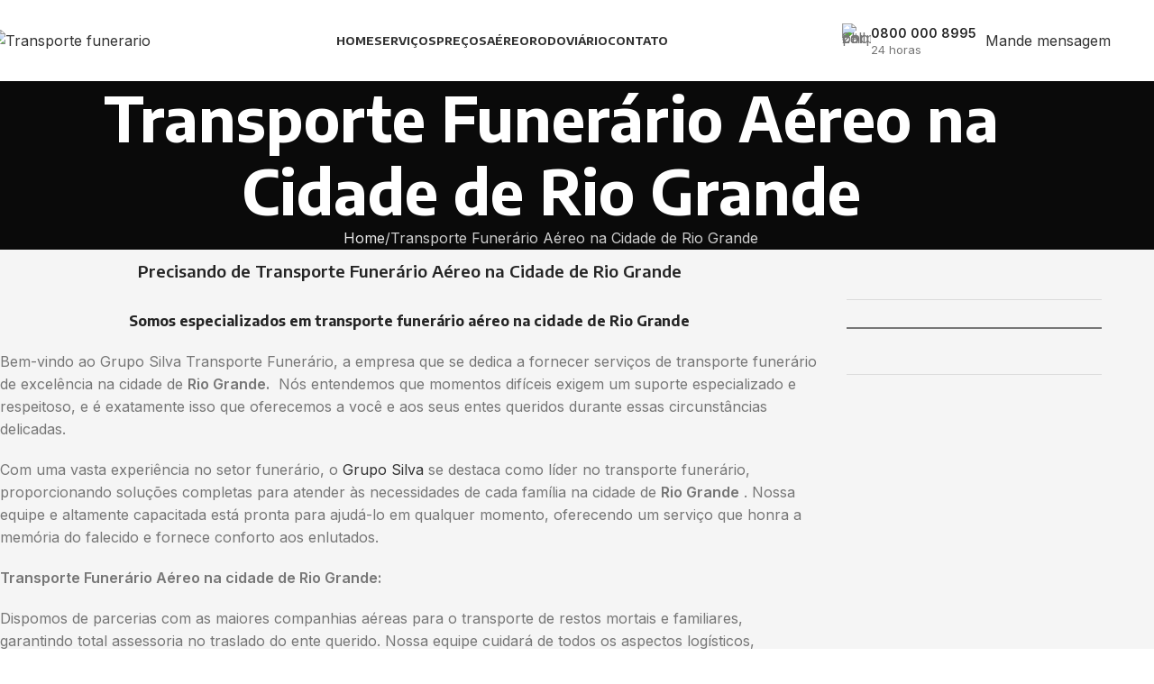

--- FILE ---
content_type: text/html; charset=UTF-8
request_url: https://transportefunerario.com/transporte-funerario-aereo-na-cidade-de-rio-grande/
body_size: 62613
content:
<!DOCTYPE html>
<html lang="pt-BR" prefix="og: https://ogp.me/ns#">
<head>
<meta name="viewport" content="width=device-width, initial-scale=1.0">
<meta charset="UTF-8">
<meta name="description" content="Bem-vindo ao Grupo Silva Transporte Funerário, a empresa que se dedica a fornecer serviços de transporte funerário de excelência na cidade de Rio Grande.  Nós"/>
<meta name="robots" content="follow, index, max-snippet:-1, max-video-preview:-1, max-image-preview:large"/>
<meta property="og:locale" content="pt_BR" />
<meta property="og:type" content="article" />
<meta property="og:title" content="Transporte Funerário Aéreo na Cidade de Rio Grande | Transporte funerario" />
<meta property="og:description" content="Bem-vindo ao Grupo Silva Transporte Funerário, a empresa que se dedica a fornecer serviços de transporte funerário de excelência na cidade de Rio Grande.  Nós" />
<meta property="og:url" content="https://transportefunerario.com/transporte-funerario-aereo-na-cidade-de-rio-grande/" />
<meta property="og:site_name" content="Grupo Silva - Transporte funerário em todo Brasil" />
<meta property="og:image" content="https://transportefunerario.com/wp-content/uploads/2022/09/IMG-20210903-WA0014.jpg" />
<meta property="og:image:secure_url" content="https://transportefunerario.com/wp-content/uploads/2022/09/IMG-20210903-WA0014.jpg" />
<meta property="og:image:width" content="1280" />
<meta property="og:image:height" content="720" />
<meta property="og:image:alt" content="transporte funerario" />
<meta property="og:image:type" content="image/jpeg" />
<meta property="article:published_time" content="2023-06-21T15:00:17+00:00" />
<meta name="twitter:card" content="summary_large_image" />
<meta name="twitter:title" content="Transporte Funerário Aéreo na Cidade de Rio Grande | Transporte funerario" />
<meta name="twitter:description" content="Bem-vindo ao Grupo Silva Transporte Funerário, a empresa que se dedica a fornecer serviços de transporte funerário de excelência na cidade de Rio Grande.  Nós" />
<meta name="twitter:image" content="https://transportefunerario.com/wp-content/uploads/2022/09/IMG-20210903-WA0014.jpg" />
<meta name="twitter:label1" content="Tempo para leitura" />
<meta name="twitter:data1" content="2 minutos" />
<meta name="generator" content="WordPress 6.8.3" />
<meta name="generator" content="Site Kit by Google 1.166.0" />
<meta name="ti-site-data" content="[base64]" />
<meta name="generator" content="Elementor 3.33.1; features: additional_custom_breakpoints; settings: css_print_method-external, google_font-enabled, font_display-auto">
<meta name="msapplication-TileImage" content="https://transportefunerario.com/wp-content/uploads/2019/03/ssl-seguro.png" />



<script id="bv-lazyload-images" data-cfasync="false" bv-exclude="true">var __defProp=Object.defineProperty;var __name=(target,value)=>__defProp(target,"name",{value,configurable:!0});var bv_lazyload_event_listener="load",bv_lazyload_events=["mousemove","click","keydown","wheel","touchmove","touchend"],bv_use_srcset_attr=!1,bv_style_observer,img_observer,picture_lazy_observer;bv_lazyload_event_listener=="load"?window.addEventListener("load",event=>{handle_lazyload_images()}):bv_lazyload_event_listener=="readystatechange"&&document.addEventListener("readystatechange",event=>{document.readyState==="interactive"&&handle_lazyload_images()});function add_lazyload_image_event_listeners(handle_lazyload_images2){bv_lazyload_events.forEach(function(event){document.addEventListener(event,handle_lazyload_images2,!0)})}__name(add_lazyload_image_event_listeners,"add_lazyload_image_event_listeners");function remove_lazyload_image_event_listeners(){bv_lazyload_events.forEach(function(event){document.removeEventListener(event,handle_lazyload_images,!0)})}__name(remove_lazyload_image_event_listeners,"remove_lazyload_image_event_listeners");function bv_replace_lazyloaded_image_url(element2){let src_value=element2.getAttribute("bv-data-src"),srcset_value=element2.getAttribute("bv-data-srcset"),currentSrc=element2.getAttribute("src");currentSrc&&currentSrc.startsWith("data:image/svg+xml")&&(bv_use_srcset_attr&&srcset_value&&element2.setAttribute("srcset",srcset_value),src_value&&element2.setAttribute("src",src_value))}__name(bv_replace_lazyloaded_image_url,"bv_replace_lazyloaded_image_url");function bv_replace_inline_style_image_url(element2){let bv_style_attr=element2.getAttribute("bv-data-style");if(console.log(bv_style_attr),bv_style_attr){let currentStyles=element2.getAttribute("style")||"",newStyle=currentStyles+(currentStyles?";":"")+bv_style_attr;element2.setAttribute("style",newStyle)}else console.log("BV_STYLE_ATTRIBUTE_NOT_FOUND : "+entry)}__name(bv_replace_inline_style_image_url,"bv_replace_inline_style_image_url");function handleLazyloadImages(entries){entries.map(entry2=>{entry2.isIntersecting&&(bv_replace_lazyloaded_image_url(entry2.target),img_observer.unobserve(entry2.target))})}__name(handleLazyloadImages,"handleLazyloadImages");function handleOnscreenInlineStyleImages(entries){entries.map(entry2=>{entry2.isIntersecting&&(bv_replace_inline_style_image_url(entry2.target),bv_style_observer.unobserve(entry2.target))})}__name(handleOnscreenInlineStyleImages,"handleOnscreenInlineStyleImages");function handlePictureTags(entries){entries.map(entry2=>{entry2.isIntersecting&&(bv_replace_picture_tag_url(entry2.target),picture_lazy_observer.unobserve(entry2.target))})}__name(handlePictureTags,"handlePictureTags");function bv_replace_picture_tag_url(element2){const child_elements=element2.children;for(let i=0;i<child_elements.length;i++){let child_elem=child_elements[i],_srcset=child_elem.getAttribute("bv-data-srcset"),_src=child_elem.getAttribute("bv-data-src");_srcset&&child_elem.setAttribute("srcset",_srcset),_src&&child_elem.setAttribute("src",_src),bv_replace_picture_tag_url(child_elem)}}__name(bv_replace_picture_tag_url,"bv_replace_picture_tag_url"),"IntersectionObserver"in window&&(bv_style_observer=new IntersectionObserver(handleOnscreenInlineStyleImages),img_observer=new IntersectionObserver(handleLazyloadImages),picture_lazy_observer=new IntersectionObserver(handlePictureTags));function handle_lazyload_images(){"IntersectionObserver"in window?(document.querySelectorAll(".bv-lazyload-bg-style").forEach(target_element=>{bv_style_observer.observe(target_element)}),document.querySelectorAll(".bv-lazyload-tag-img").forEach(img_element=>{img_observer.observe(img_element)}),document.querySelectorAll(".bv-lazyload-picture").forEach(picture_element=>{picture_lazy_observer.observe(picture_element)})):(document.querySelectorAll(".bv-lazyload-bg-style").forEach(target_element=>{bv_replace_inline_style_image_url(target_element)}),document.querySelectorAll(".bv-lazyload-tag-img").forEach(target_element=>{bv_replace_lazyloaded_image_url(target_element)}),document.querySelectorAll(".bv-lazyload-picture").forEach(picture_element=>{bv_replace_picture_tag_url(element)}))}__name(handle_lazyload_images,"handle_lazyload_images");
</script>

<script id="bv-dl-scripts-list" data-cfasync="false" bv-exclude="true">
var scriptAttrs = [{"attrs":{"data-cfasync":false,"data-pagespeed-no-defer":"","defer":true,"bv_inline_delayed":true,"type":"text\/javascript","async":false},"bv_unique_id":"wYuT9qrrA7jFr5fThofd","reference":0},{"attrs":{"type":"text\/javascript","id":"google_gtagjs-js-consent-mode-data-layer","defer":true,"data-cfasync":false,"bv_inline_delayed":true,"async":false},"bv_unique_id":"8AwGIT5QnomA4BaRlubh","reference":1},{"attrs":{"type":"text\/javascript","src":"https:\/\/transportefunerario.com\/wp-content\/uploads\/al_opt_content\/SCRIPT\/transportefunerario.com\/.\/wp-includes\/js\/jquery\/692c74825612b7bbbfc53353\/692c74825612b7bbbfc53353-16cb9084c573484b0cbcd8b282b41204_jquery.min.js?ver=3.7.1","id":"jquery-core-js","defer":true,"data-cfasync":false,"async":false,"bv_inline_delayed":false},"bv_unique_id":"uFybJsf1eaQlyjF8hhrv","reference":2},{"attrs":{"type":"text\/javascript","src":"https:\/\/transportefunerario.com\/wp-content\/uploads\/al_opt_content\/SCRIPT\/transportefunerario.com\/.\/wp-includes\/js\/jquery\/692c74825612b7bbbfc53353\/692c74825612b7bbbfc53353-9ffeb32e2d9efbf8f70caabded242267_jquery-migrate.min.js?ver=3.4.1","id":"jquery-migrate-js","defer":true,"data-cfasync":false,"async":false,"bv_inline_delayed":false},"bv_unique_id":"NFo5ePDNzkh1K9SGlOJf","reference":3},{"attrs":{"type":"text\/javascript","src":"https:\/\/transportefunerario.com\/wp-content\/uploads\/al_opt_content\/SCRIPT\/transportefunerario.com\/.\/wp-content\/plugins\/bookly-responsive-appointment-booking-tool\/frontend\/resources\/js\/692c74825612b7bbbfc53353\/692c74825612b7bbbfc53353-545405225c13b2f42ab103fca31a49b1_spin.min.js?ver=25.5","id":"bookly-spin.min.js-js","defer":true,"data-cfasync":false,"async":false,"bv_inline_delayed":false},"bv_unique_id":"Jz7TrBfDn6LXI0e9FM8n","reference":4},{"attrs":{"defer":true,"data-cfasync":false,"async":false,"type":"text\/javascript","id":"bookly-globals-js-extra","bv_inline_delayed":true},"bv_unique_id":"nhEGYI2TP5J7E3V4l2YG","reference":5},{"attrs":{"type":"text\/javascript","src":"https:\/\/transportefunerario.com\/wp-content\/uploads\/al_opt_content\/SCRIPT\/transportefunerario.com\/.\/wp-content\/plugins\/bookly-responsive-appointment-booking-tool\/frontend\/resources\/js\/692c74825612b7bbbfc53353\/692c74825612b7bbbfc53353-d9a7f95a94003a95d03e1a3fbafb1675_ladda.min.js?ver=25.5","id":"bookly-ladda.min.js-js","defer":true,"data-cfasync":false,"async":false,"bv_inline_delayed":false},"bv_unique_id":"CtQpkUKR8u7eFrwkdgOj","reference":6},{"attrs":{"type":"text\/javascript","src":"https:\/\/transportefunerario.com\/wp-content\/uploads\/al_opt_content\/SCRIPT\/transportefunerario.com\/.\/wp-content\/plugins\/bookly-responsive-appointment-booking-tool\/backend\/resources\/js\/692c74825612b7bbbfc53353\/692c74825612b7bbbfc53353-c80207c947912a0a24c577d793c91088_moment.min.js?ver=25.5","id":"bookly-moment.min.js-js","defer":true,"data-cfasync":false,"async":false,"bv_inline_delayed":false},"bv_unique_id":"crXFVFnDqdSg57N0V1wH","reference":7},{"attrs":{"type":"text\/javascript","src":"https:\/\/transportefunerario.com\/wp-content\/uploads\/al_opt_content\/SCRIPT\/transportefunerario.com\/.\/wp-content\/plugins\/bookly-responsive-appointment-booking-tool\/frontend\/resources\/js\/692c74825612b7bbbfc53353\/692c74825612b7bbbfc53353-ffc8426e73302e88a868077d0388a617_hammer.min.js?ver=25.5","id":"bookly-hammer.min.js-js","defer":true,"data-cfasync":false,"async":false,"bv_inline_delayed":false},"bv_unique_id":"1OQSqpfzwiNhKN3FT8NV","reference":8},{"attrs":{"type":"text\/javascript","src":"https:\/\/transportefunerario.com\/wp-content\/uploads\/al_opt_content\/SCRIPT\/transportefunerario.com\/.\/wp-content\/plugins\/bookly-responsive-appointment-booking-tool\/frontend\/resources\/js\/692c74825612b7bbbfc53353\/692c74825612b7bbbfc53353-0655fbe8768d8c3b9afe31fbdc23f1a5_jquery.hammer.min.js?ver=25.5","id":"bookly-jquery.hammer.min.js-js","defer":true,"data-cfasync":false,"async":false,"bv_inline_delayed":false},"bv_unique_id":"tNtASjPXCOYpHaUiYUQK","reference":9},{"attrs":{"type":"text\/javascript","src":"https:\/\/transportefunerario.com\/wp-content\/uploads\/al_opt_content\/SCRIPT\/transportefunerario.com\/.\/wp-content\/plugins\/bookly-responsive-appointment-booking-tool\/frontend\/resources\/js\/692c74825612b7bbbfc53353\/692c74825612b7bbbfc53353-663ef62276512200b83bd4076a4a039d_qrcode.js?ver=25.5","id":"bookly-qrcode.js-js","defer":true,"data-cfasync":false,"async":false,"bv_inline_delayed":false},"bv_unique_id":"Dry4AMvlGfRBZhAlX1b7","reference":10},{"attrs":{"defer":true,"data-cfasync":false,"async":false,"type":"text\/javascript","id":"bookly-bookly.min.js-js-extra","bv_inline_delayed":true},"bv_unique_id":"4yAvuYOhVpLqP5OUSHFd","reference":11},{"attrs":{"type":"text\/javascript","src":"https:\/\/transportefunerario.com\/wp-content\/uploads\/al_opt_content\/SCRIPT\/transportefunerario.com\/.\/wp-content\/plugins\/bookly-responsive-appointment-booking-tool\/frontend\/resources\/js\/692c74825612b7bbbfc53353\/692c74825612b7bbbfc53353-0fd8fd2a187980e5b30f3bdd75da8b0b_bookly.min.js?ver=25.5","id":"bookly-bookly.min.js-js","defer":true,"data-cfasync":false,"async":false,"bv_inline_delayed":false},"bv_unique_id":"F0Q2ndf4peplGabvaHrn","reference":12},{"attrs":{"type":"text\/javascript","src":"https:\/\/transportefunerario.com\/wp-content\/uploads\/al_opt_content\/SCRIPT\/transportefunerario.com\/.\/wp-content\/plugins\/bookly-responsive-appointment-booking-tool\/frontend\/resources\/js\/692c74825612b7bbbfc53353\/692c74825612b7bbbfc53353-0871d3deecf94b9d5d0ae4e1a78dcfd8_intlTelInput.min.js?ver=25.5","id":"bookly-intlTelInput.min.js-js","defer":true,"data-cfasync":false,"async":false,"bv_inline_delayed":false},"bv_unique_id":"KPiN6ozkvPQBu3bIZVpG","reference":13},{"attrs":{"type":"text\/javascript","id":"contactus-js-extra","defer":true,"data-cfasync":false,"bv_inline_delayed":true,"async":false},"bv_unique_id":"3KxR7TSIutq0WlQ3zr9l","reference":14},{"attrs":{"type":"text\/javascript","src":"https:\/\/transportefunerario.com\/wp-content\/uploads\/al_opt_content\/SCRIPT\/transportefunerario.com\/.\/wp-content\/plugins\/ar-contactus\/res\/js\/692c74825612b7bbbfc53353\/692c74825612b7bbbfc53353-35fddfd9043ee9cd2ffb2763024d2fa6_contactus.min.js?ver=2.2.7","id":"contactus-js","defer":true,"data-cfasync":false,"async":false,"bv_inline_delayed":false},"bv_unique_id":"qRuuoW6DzluKGFzSqZiq","reference":15},{"attrs":{"type":"text\/javascript","src":"https:\/\/transportefunerario.com\/wp-content\/uploads\/al_opt_content\/SCRIPT\/transportefunerario.com\/.\/wp-content\/plugins\/ar-contactus\/res\/js\/692c74825612b7bbbfc53353\/692c74825612b7bbbfc53353-8d673f3518d7a551b572098e8bd262bc_scripts.js?ver=2.2.7","id":"contactus.scripts-js","defer":true,"data-cfasync":false,"async":false,"bv_inline_delayed":false},"bv_unique_id":"pB047iKm6DKNoAzy12vd","reference":16},{"attrs":{"type":"text\/javascript","src":"https:\/\/www.googletagmanager.com\/gtag\/js?id=GT-MQXTNFM","id":"google_gtagjs-js","defer":true,"data-cfasync":false,"async":false,"bv_inline_delayed":false},"bv_unique_id":"sQ5IRVO8LImiOjgoRIdL","reference":17},{"attrs":{"type":"text\/javascript","id":"google_gtagjs-js-after","defer":true,"data-cfasync":false,"bv_inline_delayed":true,"async":false},"bv_unique_id":"Aqiwo7LdxWf10D1xcGXf","reference":18},{"attrs":{"type":"text\/javascript","src":"https:\/\/transportefunerario.com\/wp-content\/uploads\/al_opt_content\/SCRIPT\/transportefunerario.com\/.\/wp-content\/themes\/woodmart\/js\/scripts\/global\/692c74825612b7bbbfc53353\/692c74825612b7bbbfc53353-afef4f3e584e3aaff7fc8535f83650c5_scrollBar.min.js?ver=8.2.5","id":"wd-scrollbar-js","defer":true,"data-cfasync":false,"async":false,"bv_inline_delayed":false},"bv_unique_id":"CZAxnRolnfiGHjoT1hZH","reference":19},{"attrs":{"defer":true,"data-cfasync":false,"async":false,"type":"text\/javascript","bv_inline_delayed":true},"bv_unique_id":"aFJRvDl3JfEkmY8qnTan","reference":20},{"attrs":{"defer":true,"data-cfasync":false,"bv_inline_delayed":true,"type":"text\/javascript","async":false},"bv_unique_id":"VVw0C7skqVD63soF4F6i","reference":21},{"attrs":{"src":"https:\/\/www.googletagmanager.com\/gtag\/js?id=AW-1036320528","defer":true,"data-cfasync":false,"async":false,"bv_inline_delayed":false},"bv_unique_id":"0s8L6puKMekTw5yRMolQ","reference":22},{"attrs":{"defer":true,"data-cfasync":false,"bv_inline_delayed":true,"type":"text\/javascript","async":false},"bv_unique_id":"2lLAP7Bkr3tjivg2pmbZ","reference":23},{"attrs":{"defer":true,"data-cfasync":false,"bv_inline_delayed":true,"type":"text\/javascript","async":false},"bv_unique_id":"NahGkTLxDBJrIVnTu6WQ","reference":24},{"attrs":{"defer":true,"data-cfasync":false,"async":false,"data-pagespeed-no-defer":"","bv_inline_delayed":true},"bv_unique_id":"cbFzpRxYEuvWzWemb5OT","reference":25},{"attrs":{"data-cfasync":false,"data-pagespeed-no-defer":"","defer":true,"bv_inline_delayed":true,"type":"text\/javascript","async":false},"bv_unique_id":"CghXNAZ8FSlDcsgwxzHx","reference":26},{"attrs":{"type":"text\/javascript","id":"wd-flicker-fix","defer":true,"data-cfasync":false,"bv_inline_delayed":true,"async":false},"bv_unique_id":"grPmDqzv3hHpcXWygVP2","reference":27},{"attrs":{"defer":true,"data-cfasync":false,"async":false,"type":"text\/javascript","bv_inline_delayed":true},"bv_unique_id":"OK77ps5GKJfswGTQ6d1c","reference":28},{"attrs":{"src":"https:\/\/transportefunerario.com\/wp-content\/uploads\/al_opt_content\/SCRIPT\/transportefunerario.com\/.\/wp-content\/plugins\/ar-contactus\/res\/js\/692c74825612b7bbbfc53353\/692c74825612b7bbbfc53353-e8a37de0dd9790dbfe7b008077d64a1f_maskedinput.min.js?version=2.2.7","defer":true,"data-cfasync":false,"async":false,"bv_inline_delayed":false},"bv_unique_id":"TAyvtKTtR8bVwcCzRAv6","reference":29},{"attrs":{"type":"text\/javascript","id":"arcu-main-js","defer":true,"data-cfasync":false,"bv_inline_delayed":true,"async":false},"bv_unique_id":"xkNUFcxswfrrHGbn6QQh","reference":30},{"attrs":{"defer":true,"data-cfasync":false,"bv_inline_delayed":true,"type":"text\/javascript","async":false},"bv_unique_id":"fkmhh6Lzb9szzHvsTbWS","reference":31},{"attrs":{"type":"text\/javascript","src":"https:\/\/transportefunerario.com\/wp-content\/uploads\/al_opt_content\/SCRIPT\/transportefunerario.com\/.\/wp-includes\/js\/dist\/692c74825612b7bbbfc53353\/692c74825612b7bbbfc53353-c6fddbb6be69793478de26fc245b2acf_hooks.min.js?ver=4d63a3d491d11ffd8ac6","id":"wp-hooks-js","defer":true,"data-cfasync":false,"async":false,"bv_inline_delayed":false},"bv_unique_id":"BNfSdJx7ZlZU9g0xX2TT","reference":32},{"attrs":{"type":"text\/javascript","src":"https:\/\/transportefunerario.com\/wp-content\/uploads\/al_opt_content\/SCRIPT\/transportefunerario.com\/.\/wp-includes\/js\/dist\/692c74825612b7bbbfc53353\/692c74825612b7bbbfc53353-a8127c1a87bb4f99edbeec7c37311dcd_i18n.min.js?ver=5e580eb46a90c2b997e6","id":"wp-i18n-js","defer":true,"data-cfasync":false,"async":false,"bv_inline_delayed":false},"bv_unique_id":"OLpVpOa9ajvxPKAYIlXn","reference":33},{"attrs":{"type":"text\/javascript","id":"wp-i18n-js-after","defer":true,"data-cfasync":false,"bv_inline_delayed":true,"async":false},"bv_unique_id":"mEOi5RtPSlZRL4nK9Aq1","reference":34},{"attrs":{"type":"text\/javascript","src":"https:\/\/transportefunerario.com\/wp-content\/uploads\/al_opt_content\/SCRIPT\/transportefunerario.com\/.\/wp-content\/plugins\/contact-form-7\/includes\/swv\/js\/692c74825612b7bbbfc53353\/692c74825612b7bbbfc53353-96e7dc3f0e8559e4a3f3ca40b17ab9c3_index.js?ver=6.1.3","id":"swv-js","defer":true,"data-cfasync":false,"async":false,"bv_inline_delayed":false},"bv_unique_id":"kvZvfxbRsWOOAd5RCrjG","reference":35},{"attrs":{"type":"text\/javascript","id":"contact-form-7-js-translations","defer":true,"data-cfasync":false,"bv_inline_delayed":true,"async":false},"bv_unique_id":"XU9DNpkNMQ9YKPEjvLnv","reference":36},{"attrs":{"type":"text\/javascript","id":"contact-form-7-js-before","defer":true,"data-cfasync":false,"bv_inline_delayed":true,"async":false},"bv_unique_id":"6PYt2YAs38PTEgrfkQo8","reference":37},{"attrs":{"type":"text\/javascript","src":"https:\/\/transportefunerario.com\/wp-content\/uploads\/al_opt_content\/SCRIPT\/transportefunerario.com\/.\/wp-content\/plugins\/contact-form-7\/includes\/js\/692c74825612b7bbbfc53353\/692c74825612b7bbbfc53353-2912c657d0592cc532dff73d0d2ce7bb_index.js?ver=6.1.3","id":"contact-form-7-js","defer":true,"data-cfasync":false,"async":false,"bv_inline_delayed":false},"bv_unique_id":"FaHXultjWDCxmLBjm48t","reference":38},{"attrs":{"type":"text\/javascript","src":"https:\/\/transportefunerario.com\/wp-content\/uploads\/al_opt_content\/SCRIPT\/transportefunerario.com\/.\/wp-content\/plugins\/duracelltomi-google-tag-manager\/dist\/js\/692c74825612b7bbbfc53353\/692c74825612b7bbbfc53353-272f14f5de9caca54765bb008b7e660d_gtm4wp-contact-form-7-tracker.js?ver=1.22.2","id":"gtm4wp-contact-form-7-tracker-js","defer":true,"data-cfasync":false,"async":false,"bv_inline_delayed":false},"bv_unique_id":"R26q2gbrXn2925HPZ3Li","reference":39},{"attrs":{"type":"text\/javascript","src":"https:\/\/transportefunerario.com\/wp-content\/uploads\/al_opt_content\/SCRIPT\/transportefunerario.com\/.\/wp-content\/plugins\/duracelltomi-google-tag-manager\/dist\/js\/692c74825612b7bbbfc53353\/692c74825612b7bbbfc53353-416f52248a7f5b988d66f1ea80a196ce_gtm4wp-form-move-tracker.js?ver=1.22.2","id":"gtm4wp-form-move-tracker-js","defer":true,"data-cfasync":false,"async":false,"bv_inline_delayed":false},"bv_unique_id":"ybdXIUgt6KRWtVadwC91","reference":40},{"attrs":{"type":"text\/javascript","src":"https:\/\/transportefunerario.com\/wp-content\/uploads\/al_opt_content\/SCRIPT\/transportefunerario.com\/.\/wp-content\/plugins\/google-site-kit\/dist\/assets\/js\/692c74825612b7bbbfc53353\/692c74825612b7bbbfc53353-477a6845df57793e8c2881b47bcca64e_googlesitekit-consent-mode-bc2e26cfa69fcd4a8261.js","id":"googlesitekit-consent-mode-js","defer":true,"data-cfasync":false,"async":false,"bv_inline_delayed":false},"bv_unique_id":"ZRIuXKuzOKFD0tjBqye0","reference":41},{"attrs":{"type":"text\/javascript","src":"https:\/\/transportefunerario.com\/wp-content\/uploads\/al_opt_content\/SCRIPT\/transportefunerario.com\/.\/wp-content\/plugins\/pro-elements\/assets\/js\/692c74825612b7bbbfc53353\/692c74825612b7bbbfc53353-43abd82aa881007971771ac49d630bda_webpack-pro.runtime.min.js?ver=3.32.1","id":"elementor-pro-webpack-runtime-js","defer":true,"data-cfasync":false,"async":false,"bv_inline_delayed":false},"bv_unique_id":"Goa24g4TFONohBEKymL1","reference":42},{"attrs":{"type":"text\/javascript","src":"https:\/\/transportefunerario.com\/wp-content\/uploads\/al_opt_content\/SCRIPT\/transportefunerario.com\/.\/wp-content\/plugins\/elementor\/assets\/js\/692c74825612b7bbbfc53353\/692c74825612b7bbbfc53353-4913f164c19428cc6084ea9cd544892a_webpack.runtime.min.js?ver=3.33.1","id":"elementor-webpack-runtime-js","defer":true,"data-cfasync":false,"async":false,"bv_inline_delayed":false},"bv_unique_id":"kxxMDXmkbEFGQhUVfd0U","reference":43},{"attrs":{"type":"text\/javascript","src":"https:\/\/transportefunerario.com\/wp-content\/uploads\/al_opt_content\/SCRIPT\/transportefunerario.com\/.\/wp-content\/plugins\/elementor\/assets\/js\/692c74825612b7bbbfc53353\/692c74825612b7bbbfc53353-a28b0a09e44a8d4a6b92dc177466510d_frontend-modules.min.js?ver=3.33.1","id":"elementor-frontend-modules-js","defer":true,"data-cfasync":false,"async":false,"bv_inline_delayed":false},"bv_unique_id":"Z0kJOKEtSdCOaWLT4EoL","reference":44},{"attrs":{"defer":true,"data-cfasync":false,"async":false,"type":"text\/javascript","id":"elementor-pro-frontend-js-before","bv_inline_delayed":true},"bv_unique_id":"mxcmxasQJMGet0wpmI1e","reference":45},{"attrs":{"type":"text\/javascript","src":"https:\/\/transportefunerario.com\/wp-content\/uploads\/al_opt_content\/SCRIPT\/transportefunerario.com\/.\/wp-content\/plugins\/pro-elements\/assets\/js\/692c74825612b7bbbfc53353\/692c74825612b7bbbfc53353-7b77664ebade4127a4534d187d1bfe44_frontend.min.js?ver=3.32.1","id":"elementor-pro-frontend-js","defer":true,"data-cfasync":false,"async":false,"bv_inline_delayed":false},"bv_unique_id":"SfQ2S7DaYOEu2VRFp4ij","reference":46},{"attrs":{"type":"text\/javascript","src":"https:\/\/transportefunerario.com\/wp-content\/uploads\/al_opt_content\/SCRIPT\/transportefunerario.com\/.\/wp-includes\/js\/jquery\/ui\/692c74825612b7bbbfc53353\/692c74825612b7bbbfc53353-da215ae12b95b3aeeb2047667016c7f8_core.min.js?ver=1.13.3","id":"jquery-ui-core-js","defer":true,"data-cfasync":false,"async":false,"bv_inline_delayed":false},"bv_unique_id":"HN7RaWKVFZt7GzTNsjpy","reference":47},{"attrs":{"defer":true,"data-cfasync":false,"async":false,"type":"text\/javascript","id":"elementor-frontend-js-before","bv_inline_delayed":true},"bv_unique_id":"H52ynmI4bGRBm36eQk0U","reference":48},{"attrs":{"type":"text\/javascript","src":"https:\/\/transportefunerario.com\/wp-content\/uploads\/al_opt_content\/SCRIPT\/transportefunerario.com\/.\/wp-content\/plugins\/elementor\/assets\/js\/692c74825612b7bbbfc53353\/692c74825612b7bbbfc53353-ceb183b138eac316a5cb0741ec23696a_frontend.min.js?ver=3.33.1","id":"elementor-frontend-js","defer":true,"data-cfasync":false,"async":false,"bv_inline_delayed":false},"bv_unique_id":"6EApRMXoLsQoGqJvncJv","reference":49},{"attrs":{"type":"text\/javascript","src":"https:\/\/transportefunerario.com\/wp-content\/uploads\/al_opt_content\/SCRIPT\/transportefunerario.com\/.\/wp-content\/plugins\/pro-elements\/assets\/js\/692c74825612b7bbbfc53353\/692c74825612b7bbbfc53353-e703ba9afa170cc3375e74e51004c0ed_elements-handlers.min.js?ver=3.32.1","id":"pro-elements-handlers-js","defer":true,"data-cfasync":false,"async":false,"bv_inline_delayed":false},"bv_unique_id":"PZTo6xeaiLGyaTJ7ftyg","reference":50},{"attrs":{"type":"text\/javascript","src":"https:\/\/transportefunerario.com\/wp-content\/uploads\/al_opt_content\/SCRIPT\/transportefunerario.com\/.\/wp-content\/themes\/woodmart\/js\/libs\/692c74825612b7bbbfc53353\/692c74825612b7bbbfc53353-00e3a557b91563105ea52a1372ade6ed_cookie.min.js?ver=8.2.5","id":"wd-cookie-library-js","defer":true,"data-cfasync":false,"async":false,"bv_inline_delayed":false},"bv_unique_id":"BfK1nYRWkMhPvsecAM7N","reference":51},{"attrs":{"defer":true,"data-cfasync":false,"async":false,"type":"text\/javascript","id":"woodmart-theme-js-extra","bv_inline_delayed":true},"bv_unique_id":"yBj6khKoFT062Zp1wRmj","reference":52},{"attrs":{"type":"text\/javascript","src":"https:\/\/transportefunerario.com\/wp-content\/uploads\/al_opt_content\/SCRIPT\/transportefunerario.com\/.\/wp-content\/themes\/woodmart\/js\/scripts\/global\/692c74825612b7bbbfc53353\/692c74825612b7bbbfc53353-7e3b0b0af6cd7cdbbc3a3b5d01c5bb81_helpers.min.js?ver=8.2.5","id":"woodmart-theme-js","defer":true,"data-cfasync":false,"async":false,"bv_inline_delayed":false},"bv_unique_id":"tNJNosHAp15phoO4tO6x","reference":53},{"attrs":{"type":"text\/javascript","src":"https:\/\/transportefunerario.com\/wp-content\/uploads\/al_opt_content\/SCRIPT\/transportefunerario.com\/.\/wp-content\/themes\/woodmart\/js\/scripts\/wc\/692c74825612b7bbbfc53353\/692c74825612b7bbbfc53353-53fc4f6bca9d885d711eef895eada11a_woocommerceNotices.min.js?ver=8.2.5","id":"wd-woocommerce-notices-js","defer":true,"data-cfasync":false,"async":false,"bv_inline_delayed":false},"bv_unique_id":"siD0pUSUT1U4ONKSx0gg","reference":54},{"attrs":{"type":"text\/javascript","id":"wp-consent-api-js-extra","defer":true,"data-cfasync":false,"bv_inline_delayed":true,"async":false},"bv_unique_id":"Wluxltj5ZomTrIfrwwis","reference":56},{"attrs":{"type":"text\/javascript","src":"https:\/\/transportefunerario.com\/wp-content\/uploads\/al_opt_content\/SCRIPT\/transportefunerario.com\/.\/wp-content\/plugins\/wp-consent-api\/assets\/js\/692c74825612b7bbbfc53353\/692c74825612b7bbbfc53353-5b8c53385d24f50048816a956b89f80a_wp-consent-api.min.js?ver=1.0.8","id":"wp-consent-api-js","defer":true,"data-cfasync":false,"async":false,"bv_inline_delayed":false},"bv_unique_id":"K5WtGMOPuqXCvzOLmLjr","reference":57},{"attrs":{"type":"text\/javascript","src":"https:\/\/transportefunerario.com\/wp-content\/uploads\/al_opt_content\/SCRIPT\/transportefunerario.com\/.\/wp-content\/themes\/woodmart\/js\/scripts\/header\/692c74825612b7bbbfc53353\/692c74825612b7bbbfc53353-cf46119a404db87eb4aee33c62d9c6d6_headerBuilder.min.js?ver=8.2.5","id":"wd-header-builder-js","defer":true,"data-cfasync":false,"async":false,"bv_inline_delayed":false},"bv_unique_id":"arR0oRoRXp0SIxqfbToP","reference":58},{"attrs":{"type":"text\/javascript","src":"https:\/\/transportefunerario.com\/wp-content\/uploads\/al_opt_content\/SCRIPT\/transportefunerario.com\/.\/wp-content\/themes\/woodmart\/js\/scripts\/menu\/692c74825612b7bbbfc53353\/692c74825612b7bbbfc53353-fc5ca6fc81ef994398d398abcddfaf95_menuOffsets.min.js?ver=8.2.5","id":"wd-menu-offsets-js","defer":true,"data-cfasync":false,"async":false,"bv_inline_delayed":false},"bv_unique_id":"5rXV59zFGGv2XeNQsfUL","reference":59},{"attrs":{"type":"text\/javascript","src":"https:\/\/transportefunerario.com\/wp-content\/uploads\/al_opt_content\/SCRIPT\/transportefunerario.com\/.\/wp-content\/themes\/woodmart\/js\/scripts\/menu\/692c74825612b7bbbfc53353\/692c74825612b7bbbfc53353-0e1115b59ec46045e9e50069f73b242d_menuSetUp.min.js?ver=8.2.5","id":"wd-menu-setup-js","defer":true,"data-cfasync":false,"async":false,"bv_inline_delayed":false},"bv_unique_id":"2CVKgJ8SFRciaCNDwQcW","reference":60},{"attrs":{"type":"text\/javascript","src":"https:\/\/transportefunerario.com\/wp-content\/uploads\/al_opt_content\/SCRIPT\/transportefunerario.com\/.\/wp-content\/themes\/woodmart\/js\/libs\/692c74825612b7bbbfc53353\/692c74825612b7bbbfc53353-256be6a0a91ba326fb18c6af91b97dc6_magnific-popup.min.js?ver=8.2.5","id":"wd-magnific-library-js","defer":true,"data-cfasync":false,"async":false,"bv_inline_delayed":false},"bv_unique_id":"8czUVEIRjTNbU3wPhBno","reference":61},{"attrs":{"type":"text\/javascript","src":"https:\/\/transportefunerario.com\/wp-content\/uploads\/al_opt_content\/SCRIPT\/transportefunerario.com\/.\/wp-content\/themes\/woodmart\/js\/scripts\/elements\/692c74825612b7bbbfc53353\/692c74825612b7bbbfc53353-5955191332bcaab2173007fb277ee009_contentPopup.min.js?ver=8.2.5","id":"wd-popup-element-js","defer":true,"data-cfasync":false,"async":false,"bv_inline_delayed":false},"bv_unique_id":"nZqZKvBuHeZHSo0iLUM2","reference":62},{"attrs":{"type":"text\/javascript","src":"https:\/\/transportefunerario.com\/wp-content\/uploads\/al_opt_content\/SCRIPT\/transportefunerario.com\/.\/wp-content\/themes\/woodmart\/js\/scripts\/global\/692c74825612b7bbbfc53353\/692c74825612b7bbbfc53353-f409f091d7fdd15b5235ccf3df06e4ce_widgetCollapse.min.js?ver=8.2.5","id":"wd-widget-collapse-js","defer":true,"data-cfasync":false,"async":false,"bv_inline_delayed":false},"bv_unique_id":"GfsM1gWrhfYQueHojjXq","reference":63},{"attrs":{"type":"text\/javascript","src":"https:\/\/transportefunerario.com\/wp-content\/uploads\/al_opt_content\/SCRIPT\/transportefunerario.com\/.\/wp-content\/themes\/woodmart\/js\/scripts\/global\/692c74825612b7bbbfc53353\/692c74825612b7bbbfc53353-9c1480733c9191881966112a6e9c0456_scrollTop.min.js?ver=8.2.5","id":"wd-scroll-top-js","defer":true,"data-cfasync":false,"async":false,"bv_inline_delayed":false},"bv_unique_id":"Pe3f0drd8WQc7YxKXtR7","reference":64},{"attrs":{"type":"text\/javascript","src":"https:\/\/transportefunerario.com\/wp-content\/uploads\/al_opt_content\/SCRIPT\/transportefunerario.com\/.\/wp-content\/themes\/woodmart\/js\/scripts\/menu\/692c74825612b7bbbfc53353\/692c74825612b7bbbfc53353-651600b03e43cdf8ef944387e5282240_mobileNavigation.min.js?ver=8.2.5","id":"wd-mobile-navigation-js","defer":true,"data-cfasync":false,"async":false,"bv_inline_delayed":false},"bv_unique_id":"2NTdVAVZSucprNJsbnqr","reference":65},{"attrs":{"type":"text\/javascript","src":"https:\/\/transportefunerario.com\/wp-content\/uploads\/al_opt_content\/SCRIPT\/transportefunerario.com\/.\/wp-content\/themes\/woodmart\/js\/libs\/692c74825612b7bbbfc53353\/692c74825612b7bbbfc53353-f7867822da440f1b4f2a900dc123a20c_autocomplete.min.js?ver=8.2.5","id":"wd-autocomplete-library-js","defer":true,"data-cfasync":false,"async":false,"bv_inline_delayed":false},"bv_unique_id":"hsopNQYxTo8ITtjHzxxU","reference":66},{"attrs":{"type":"text\/javascript","src":"https:\/\/transportefunerario.com\/wp-content\/uploads\/al_opt_content\/SCRIPT\/transportefunerario.com\/.\/wp-content\/themes\/woodmart\/js\/scripts\/global\/692c74825612b7bbbfc53353\/692c74825612b7bbbfc53353-772d57a2cee8fd9130b23d5f8a6632ea_ajaxSearch.min.js?ver=8.2.5","id":"wd-ajax-search-js","defer":true,"data-cfasync":false,"async":false,"bv_inline_delayed":false},"bv_unique_id":"IaK604Wi89NX64oLI378","reference":67},{"attrs":{"type":"text\/javascript","src":"https:\/\/transportefunerario.com\/wp-content\/uploads\/al_opt_content\/SCRIPT\/transportefunerario.com\/.\/wp-content\/themes\/woodmart\/js\/scripts\/global\/692c74825612b7bbbfc53353\/692c74825612b7bbbfc53353-5b624fa1c612519cffe6e6eb36f135d9_clearSearch.min.js?ver=8.2.5","id":"wd-clear-search-js","defer":true,"data-cfasync":false,"async":false,"bv_inline_delayed":false},"bv_unique_id":"OKtRqZJre4Ulj2QylNAS","reference":68},{"attrs":{"defer":true,"data-cfasync":false,"async":false,"type":"text\/javascript","src":"https:\/\/transportefunerario.com\/wp-content\/themes\/woodmart\/js\/scripts\/global\/hiddenSidebar.min.js?ver=8.2.5","id":"wd-hidden-sidebar-js","bv_inline_delayed":false},"bv_unique_id":"AEw9EussfIGHlSfaIBF6","reference":69},{"attrs":{"defer":true,"data-cfasync":false,"async":false,"type":"text\/javascript","src":"https:\/\/transportefunerario.com\/wp-content\/themes\/woodmart\/js\/scripts\/wc\/stickySidebarBtn.min.js?ver=8.2.5","id":"wd-sticky-sidebar-btn-js","bv_inline_delayed":false},"bv_unique_id":"wj9t620VheqZn8WwFy61","reference":70},{"attrs":{"type":"text\/javascript","src":"https:\/\/transportefunerario.com\/wp-content\/uploads\/al_opt_content\/SCRIPT\/transportefunerario.com\/.\/wp-content\/plugins\/google-site-kit\/dist\/assets\/js\/692c74825612b7bbbfc53353\/692c74825612b7bbbfc53353-af5f2224f9be166297b8754f98622c4d_googlesitekit-events-provider-contact-form-7-40476021fb6e59177033.js","id":"googlesitekit-events-provider-contact-form-7-js","defer":true,"data-cfasync":false,"async":false,"bv_inline_delayed":false,"is_first_defer_element":true},"bv_unique_id":"dr4OZVegd5xnEu8u0Ypj","reference":55},{"attrs":{"src":"data:text\/javascript;base64, [base64]","id":"bv-trigger-listener","type":"text\/javascript","defer":true,"async":false},"bv_unique_id":"d6fe9c24159ed4a27d224d91c70f8fdc","reference":100000000}];
</script>
<script id="bv-web-worker" type="javascript/worker" data-cfasync="false" bv-exclude="true">var __defProp=Object.defineProperty;var __name=(target,value)=>__defProp(target,"name",{value,configurable:!0});self.onmessage=function(e){var counter=e.data.fetch_urls.length;e.data.fetch_urls.forEach(function(fetch_url){loadUrl(fetch_url,function(){console.log("DONE: "+fetch_url),counter=counter-1,counter===0&&self.postMessage({status:"SUCCESS"})})})};async function loadUrl(fetch_url,callback){try{var request=new Request(fetch_url,{mode:"no-cors",redirect:"follow"});await fetch(request),callback()}catch(fetchError){console.log("Fetch Error loading URL:",fetchError);try{var xhr=new XMLHttpRequest;xhr.onerror=callback,xhr.onload=callback,xhr.responseType="blob",xhr.open("GET",fetch_url,!0),xhr.send()}catch(xhrError){console.log("XHR Error loading URL:",xhrError),callback()}}}__name(loadUrl,"loadUrl");
</script>
<script id="bv-web-worker-handler" data-cfasync="false" bv-exclude="true">var __defProp=Object.defineProperty;var __name=(target,value)=>__defProp(target,"name",{value,configurable:!0});if(typeof scriptAttrs<"u"&&Array.isArray(scriptAttrs)&&scriptAttrs.length>0){const lastElement=scriptAttrs[scriptAttrs.length-1];if(lastElement.attrs&&lastElement.attrs.id==="bv-trigger-listener"){var bv_custom_ready_state_value="loading";Object.defineProperty(document,"readyState",{get:__name(function(){return bv_custom_ready_state_value},"get"),set:__name(function(){},"set")})}}if(typeof scriptAttrs>"u"||!Array.isArray(scriptAttrs))var scriptAttrs=[];if(typeof linkStyleAttrs>"u"||!Array.isArray(linkStyleAttrs))var linkStyleAttrs=[];var js_dom_loaded=!1;document.addEventListener("DOMContentLoaded",()=>{js_dom_loaded=!0});const EVENTS=["mousemove","click","keydown","wheel","touchmove","touchend"];var scriptUrls=[],styleUrls=[],bvEventCalled=!1,workerFinished=!1,functionExec=!1;scriptAttrs.forEach((scriptAttr,index)=>{scriptAttr.attrs.src&&!scriptAttr.attrs.src.includes("data:text/javascript")&&(scriptUrls[index]=scriptAttr.attrs.src)}),linkStyleAttrs.forEach((linkAttr,index)=>{styleUrls[index]=linkAttr.attrs.href});var fetchUrls=styleUrls.concat(scriptUrls);function addEventListeners(bvEventHandler2){EVENTS.forEach(function(event){document.addEventListener(event,bvEventFired,!0),document.addEventListener(event,bvEventHandler2,!0)})}__name(addEventListeners,"addEventListeners");function removeEventListeners(){EVENTS.forEach(function(event){document.removeEventListener(event,bvEventHandler,!0)})}__name(removeEventListeners,"removeEventListeners");function bvEventFired(){bvEventCalled||(bvEventCalled=!0,workerFinished=!0)}__name(bvEventFired,"bvEventFired");function bvGetElement(attributes,element){Object.keys(attributes).forEach(function(attr){attr==="async"?element.async=attributes[attr]:attr==="innerHTML"?element.innerHTML=atob(attributes[attr]):element.setAttribute(attr,attributes[attr])})}__name(bvGetElement,"bvGetElement");function bvAddElement(attr,element){var attributes=attr.attrs;if(attributes.bv_inline_delayed){let bvScriptId=attr.bv_unique_id,bvScriptElement=document.querySelector("[bv_unique_id='"+bvScriptId+"']");bvScriptElement?(!attributes.innerHTML&&!attributes.src&&bvScriptElement.textContent.trim()!==""&&(attributes.src="data:text/javascript;base64, "+btoa(unescape(encodeURIComponent(bvScriptElement.textContent)))),bvGetElement(attributes,element),bvScriptElement.after(element)):console.log(`Script not found for ${bvScriptId}`)}else{bvGetElement(attributes,element);var templateId=attr.bv_unique_id,targetElement=document.querySelector("[id='"+templateId+"']");targetElement&&targetElement.after(element)}}__name(bvAddElement,"bvAddElement");function bvEventHandler(){if(console.log("EVENT FIRED"),js_dom_loaded&&bvEventCalled&&workerFinished&&!functionExec){functionExec=!0,document.querySelectorAll('style[type="bv_inline_delayed_css"], template[id]').forEach(element=>{if(element.tagName.toLowerCase()==="style"){var new_style=document.createElement("style");new_style.type="text/css",new_style.textContent=element.textContent,element.after(new_style),new_style.parentNode?element.remove():console.log("PARENT NODE NOT FOUND")}else if(element.tagName.toLowerCase()==="template"){var templateId=element.id,linkStyleAttr=linkStyleAttrs.find(attr=>attr.bv_unique_id===templateId);if(linkStyleAttr){var link=document.createElement("link");bvAddElement(linkStyleAttr,link),element.parentNode&&element.parentNode.replaceChild(link,element),console.log("EXTERNAL STYLE ADDED")}else console.log(`No linkStyleAttr found for template ID ${templateId}`)}}),linkStyleAttrs.forEach((linkStyleAttr,index)=>{console.log("STYLE ADDED");var element=document.createElement("link");bvAddElement(linkStyleAttr,element)});let last_script_element;scriptAttrs.forEach((scriptAttr,index)=>{if(bv_custom_ready_state_value==="loading"&&scriptAttr.attrs&&scriptAttr.attrs.is_first_defer_element===!0)if(last_script_element){const readyStateScript=document.createElement("script");readyStateScript.src="data:text/javascript;base64, "+btoa(unescape(encodeURIComponent("bv_custom_ready_state_value = 'interactive';"))),readyStateScript.async=!1,last_script_element.after(readyStateScript)}else bv_custom_ready_state_value="interactive",console.log('Ready state manually set to "interactive"');console.log("JS ADDED");var element=document.createElement("script");last_script_element=element,bvAddElement(scriptAttr,element)}),removeEventListeners()}}__name(bvEventHandler,"bvEventHandler"),addEventListeners(bvEventHandler);var requestObject=window.URL||window.webkitURL,bvWorker=new Worker(requestObject.createObjectURL(new Blob([document.getElementById("bv-web-worker").textContent],{type:"text/javascript"})));bvWorker.onmessage=function(e){e.data.status==="SUCCESS"&&(console.log("WORKER_FINISHED"),workerFinished=!0,bvEventHandler())};var bv_load_event_fired=!1;addEventListener("load",()=>{bvEventHandler(),bv_call_fetch_urls(),bv_load_event_fired=!0});function bv_call_fetch_urls(){!bv_load_event_fired&&!workerFinished&&(bvWorker.postMessage({fetch_urls:fetchUrls}),bv_initiate_worker_timer())}__name(bv_call_fetch_urls,"bv_call_fetch_urls"),setTimeout(function(){bv_call_fetch_urls()},5e3);function bv_initiate_worker_timer(){setTimeout(function(){workerFinished||(console.log("WORKER_TIMEDOUT"),workerFinished=!0,bvWorker.terminate()),bvEventHandler()},4e3)}__name(bv_initiate_worker_timer,"bv_initiate_worker_timer");
</script>






	
	<link rel="profile" href="https://gmpg.org/xfn/11">
	<link rel="pingback" href="https://transportefunerario.com/xmlrpc.php">

		<style>img:is([sizes="auto" i], [sizes^="auto," i]) { contain-intrinsic-size: 3000px 1500px }</style>
	

<script type="bv_inline_delayed_js" bv_unique_id="wYuT9qrrA7jFr5fThofd" data-cfasync="" data-pagespeed-no-defer="" defer="1" bv_inline_delayed="1" async="">var gtm4wp_datalayer_name = "dataLayer";
	var dataLayer = dataLayer || [];</script>

<script type="bv_inline_delayed_js" bv_unique_id="8AwGIT5QnomA4BaRlubh" id="google_gtagjs-js-consent-mode-data-layer" defer="1" data-cfasync="" bv_inline_delayed="1" async="">/* <![CDATA[ */
window.dataLayer = window.dataLayer || [];function gtag(){dataLayer.push(arguments);}
gtag('consent', 'default', {"ad_personalization":"denied","ad_storage":"denied","ad_user_data":"denied","analytics_storage":"denied","functionality_storage":"denied","security_storage":"denied","personalization_storage":"denied","region":["AT","BE","BG","CH","CY","CZ","DE","DK","EE","ES","FI","FR","GB","GR","HR","HU","IE","IS","IT","LI","LT","LU","LV","MT","NL","NO","PL","PT","RO","SE","SI","SK"],"wait_for_update":500});
window._googlesitekitConsentCategoryMap = {"statistics":["analytics_storage"],"marketing":["ad_storage","ad_user_data","ad_personalization"],"functional":["functionality_storage","security_storage"],"preferences":["personalization_storage"]};
window._googlesitekitConsents = {"ad_personalization":"denied","ad_storage":"denied","ad_user_data":"denied","analytics_storage":"denied","functionality_storage":"denied","security_storage":"denied","personalization_storage":"denied","region":["AT","BE","BG","CH","CY","CZ","DE","DK","EE","ES","FI","FR","GB","GR","HR","HU","IE","IS","IT","LI","LT","LU","LV","MT","NL","NO","PL","PT","RO","SE","SI","SK"],"wait_for_update":500};
/* ]]> */</script>



<title>Transporte Funerário Aéreo na Cidade de Rio Grande | Transporte funerario</title>


<link rel="canonical" href="https://transportefunerario.com/transporte-funerario-aereo-na-cidade-de-rio-grande/" />



















<script type="application/ld+json" class="rank-math-schema-pro">{"@context":"https://schema.org","@graph":[{"@type":"Place","@id":"https://transportefunerario.com/#place","address":{"@type":"PostalAddress"}},{"@type":["LocalBusiness","Organization"],"@id":"https://transportefunerario.com/#organization","name":"Grupo silva transporte funer\u00e1rio","url":"http://transportefunerario.com","email":"transporte@transportefunerario.com","address":{"@type":"PostalAddress"},"logo":{"@type":"ImageObject","@id":"https://transportefunerario.com/#logo","url":"https://transportefunerario.com/wp-content/uploads/2020/06/silva.png","contentUrl":"https://transportefunerario.com/wp-content/uploads/2020/06/silva.png","caption":"Grupo Silva - Transporte funer\u00e1rio em todo Brasil","inLanguage":"pt-BR","width":"547","height":"254"},"openingHours":["Monday,Tuesday,Wednesday,Thursday,Friday,Saturday,Sunday 09:00-17:00"],"location":{"@id":"https://transportefunerario.com/#place"},"image":{"@id":"https://transportefunerario.com/#logo"},"telephone":"+551126904000"},{"@type":"WebSite","@id":"https://transportefunerario.com/#website","url":"https://transportefunerario.com","name":"Grupo Silva - Transporte funer\u00e1rio em todo Brasil","alternateName":"Grupo Silva","publisher":{"@id":"https://transportefunerario.com/#organization"},"inLanguage":"pt-BR"},{"@type":"ImageObject","@id":"https://transportefunerario.com/wp-content/uploads/2022/09/IMG-20210903-WA0014.jpg","url":"https://transportefunerario.com/wp-content/uploads/2022/09/IMG-20210903-WA0014.jpg","width":"1280","height":"720","caption":"transporte funerario","inLanguage":"pt-BR"},{"@type":"WebPage","@id":"https://transportefunerario.com/transporte-funerario-aereo-na-cidade-de-rio-grande/#webpage","url":"https://transportefunerario.com/transporte-funerario-aereo-na-cidade-de-rio-grande/","name":"Transporte Funer\u00e1rio A\u00e9reo na Cidade de Rio Grande | Transporte funerario","datePublished":"2023-06-21T15:00:17+00:00","dateModified":"2023-06-21T15:00:17+00:00","isPartOf":{"@id":"https://transportefunerario.com/#website"},"primaryImageOfPage":{"@id":"https://transportefunerario.com/wp-content/uploads/2022/09/IMG-20210903-WA0014.jpg"},"inLanguage":"pt-BR"},{"@type":"Person","@id":"https://transportefunerario.com/transporte-funerario-aereo-na-cidade-de-rio-grande/#author","name":"grupo","image":{"@type":"ImageObject","@id":"https://secure.gravatar.com/avatar/cc3e02f7d01c50208c61fed6915e2fa22877d0e3f649b6e4e788895038236dbb?s=96&amp;d=mm&amp;r=g","url":"https://secure.gravatar.com/avatar/cc3e02f7d01c50208c61fed6915e2fa22877d0e3f649b6e4e788895038236dbb?s=96&amp;d=mm&amp;r=g","caption":"grupo","inLanguage":"pt-BR"},"worksFor":{"@id":"https://transportefunerario.com/#organization"}},{"@type":"Article","headline":"Transporte Funer\u00e1rio A\u00e9reo na Cidade de Rio Grande | Transporte funerario","datePublished":"2023-06-21T15:00:17+00:00","dateModified":"2023-06-21T15:00:17+00:00","author":{"@id":"https://transportefunerario.com/transporte-funerario-aereo-na-cidade-de-rio-grande/#author","name":"grupo"},"publisher":{"@id":"https://transportefunerario.com/#organization"},"description":"Bem-vindo ao Grupo Silva Transporte Funer\u00e1rio, a empresa que se dedica a fornecer servi\u00e7os de transporte funer\u00e1rio de excel\u00eancia na cidade de Rio Grande.\u00a0 N\u00f3s","name":"Transporte Funer\u00e1rio A\u00e9reo na Cidade de Rio Grande | Transporte funerario","@id":"https://transportefunerario.com/transporte-funerario-aereo-na-cidade-de-rio-grande/#richSnippet","isPartOf":{"@id":"https://transportefunerario.com/transporte-funerario-aereo-na-cidade-de-rio-grande/#webpage"},"image":{"@id":"https://transportefunerario.com/wp-content/uploads/2022/09/IMG-20210903-WA0014.jpg"},"inLanguage":"pt-BR","mainEntityOfPage":{"@id":"https://transportefunerario.com/transporte-funerario-aereo-na-cidade-de-rio-grande/#webpage"}}]}</script>


<link rel='dns-prefetch' href='//www.googletagmanager.com' />
<link rel='dns-prefetch' href='//use.fontawesome.com' />
<link rel='dns-prefetch' href='//fonts.googleapis.com' />
<link rel="alternate" type="application/rss+xml" title="Feed para Transporte funerario &raquo;" href="https://transportefunerario.com/feed/" />
<link rel="alternate" type="application/rss+xml" title="Feed de comentários para Transporte funerario &raquo;" href="https://transportefunerario.com/comments/feed/" />
<link rel='stylesheet' id='wp-block-library-css' href='https://transportefunerario.com/wp-includes/css/dist/block-library/style.min.css?ver=6.8.3' type='text/css' media='all' />
<style id='cost-calculator-builder-calculator-selector-style-inline-css' type='text/css'>
/*!***************************************************************************************************************************************************************************************************************************************!*\
  !*** css ./node_modules/css-loader/dist/cjs.js??ruleSet[1].rules[4].use[1]!./node_modules/postcss-loader/dist/cjs.js??ruleSet[1].rules[4].use[2]!./node_modules/sass-loader/dist/cjs.js??ruleSet[1].rules[4].use[3]!./src/style.scss ***!
  \***************************************************************************************************************************************************************************************************************************************/
.ccb-gutenberg-block {
  padding: 20px;
  border: 1px solid black;
}
.ccb-gutenberg-block__header {
  display: flex;
  align-items: center;
  margin-bottom: 20px;
}
.ccb-gutenberg-block__icon {
  margin-right: 20px;
}

/*# sourceMappingURL=style-index.css.map*/
</style>
<style id='safe-svg-svg-icon-style-inline-css' type='text/css'>
.safe-svg-cover{text-align:center}.safe-svg-cover .safe-svg-inside{display:inline-block;max-width:100%}.safe-svg-cover svg{fill:currentColor;height:100%;max-height:100%;max-width:100%;width:100%}

</style>
<style id='global-styles-inline-css' type='text/css'>
:root{--wp--preset--aspect-ratio--square: 1;--wp--preset--aspect-ratio--4-3: 4/3;--wp--preset--aspect-ratio--3-4: 3/4;--wp--preset--aspect-ratio--3-2: 3/2;--wp--preset--aspect-ratio--2-3: 2/3;--wp--preset--aspect-ratio--16-9: 16/9;--wp--preset--aspect-ratio--9-16: 9/16;--wp--preset--color--black: #000000;--wp--preset--color--cyan-bluish-gray: #abb8c3;--wp--preset--color--white: #ffffff;--wp--preset--color--pale-pink: #f78da7;--wp--preset--color--vivid-red: #cf2e2e;--wp--preset--color--luminous-vivid-orange: #ff6900;--wp--preset--color--luminous-vivid-amber: #fcb900;--wp--preset--color--light-green-cyan: #7bdcb5;--wp--preset--color--vivid-green-cyan: #00d084;--wp--preset--color--pale-cyan-blue: #8ed1fc;--wp--preset--color--vivid-cyan-blue: #0693e3;--wp--preset--color--vivid-purple: #9b51e0;--wp--preset--gradient--vivid-cyan-blue-to-vivid-purple: linear-gradient(135deg,rgba(6,147,227,1) 0%,rgb(155,81,224) 100%);--wp--preset--gradient--light-green-cyan-to-vivid-green-cyan: linear-gradient(135deg,rgb(122,220,180) 0%,rgb(0,208,130) 100%);--wp--preset--gradient--luminous-vivid-amber-to-luminous-vivid-orange: linear-gradient(135deg,rgba(252,185,0,1) 0%,rgba(255,105,0,1) 100%);--wp--preset--gradient--luminous-vivid-orange-to-vivid-red: linear-gradient(135deg,rgba(255,105,0,1) 0%,rgb(207,46,46) 100%);--wp--preset--gradient--very-light-gray-to-cyan-bluish-gray: linear-gradient(135deg,rgb(238,238,238) 0%,rgb(169,184,195) 100%);--wp--preset--gradient--cool-to-warm-spectrum: linear-gradient(135deg,rgb(74,234,220) 0%,rgb(151,120,209) 20%,rgb(207,42,186) 40%,rgb(238,44,130) 60%,rgb(251,105,98) 80%,rgb(254,248,76) 100%);--wp--preset--gradient--blush-light-purple: linear-gradient(135deg,rgb(255,206,236) 0%,rgb(152,150,240) 100%);--wp--preset--gradient--blush-bordeaux: linear-gradient(135deg,rgb(254,205,165) 0%,rgb(254,45,45) 50%,rgb(107,0,62) 100%);--wp--preset--gradient--luminous-dusk: linear-gradient(135deg,rgb(255,203,112) 0%,rgb(199,81,192) 50%,rgb(65,88,208) 100%);--wp--preset--gradient--pale-ocean: linear-gradient(135deg,rgb(255,245,203) 0%,rgb(182,227,212) 50%,rgb(51,167,181) 100%);--wp--preset--gradient--electric-grass: linear-gradient(135deg,rgb(202,248,128) 0%,rgb(113,206,126) 100%);--wp--preset--gradient--midnight: linear-gradient(135deg,rgb(2,3,129) 0%,rgb(40,116,252) 100%);--wp--preset--font-size--small: 13px;--wp--preset--font-size--medium: 20px;--wp--preset--font-size--large: 36px;--wp--preset--font-size--x-large: 42px;--wp--preset--spacing--20: 0.44rem;--wp--preset--spacing--30: 0.67rem;--wp--preset--spacing--40: 1rem;--wp--preset--spacing--50: 1.5rem;--wp--preset--spacing--60: 2.25rem;--wp--preset--spacing--70: 3.38rem;--wp--preset--spacing--80: 5.06rem;--wp--preset--shadow--natural: 6px 6px 9px rgba(0, 0, 0, 0.2);--wp--preset--shadow--deep: 12px 12px 50px rgba(0, 0, 0, 0.4);--wp--preset--shadow--sharp: 6px 6px 0px rgba(0, 0, 0, 0.2);--wp--preset--shadow--outlined: 6px 6px 0px -3px rgba(255, 255, 255, 1), 6px 6px rgba(0, 0, 0, 1);--wp--preset--shadow--crisp: 6px 6px 0px rgba(0, 0, 0, 1);}:where(body) { margin: 0; }.wp-site-blocks > .alignleft { float: left; margin-right: 2em; }.wp-site-blocks > .alignright { float: right; margin-left: 2em; }.wp-site-blocks > .aligncenter { justify-content: center; margin-left: auto; margin-right: auto; }:where(.is-layout-flex){gap: 0.5em;}:where(.is-layout-grid){gap: 0.5em;}.is-layout-flow > .alignleft{float: left;margin-inline-start: 0;margin-inline-end: 2em;}.is-layout-flow > .alignright{float: right;margin-inline-start: 2em;margin-inline-end: 0;}.is-layout-flow > .aligncenter{margin-left: auto !important;margin-right: auto !important;}.is-layout-constrained > .alignleft{float: left;margin-inline-start: 0;margin-inline-end: 2em;}.is-layout-constrained > .alignright{float: right;margin-inline-start: 2em;margin-inline-end: 0;}.is-layout-constrained > .aligncenter{margin-left: auto !important;margin-right: auto !important;}.is-layout-constrained > :where(:not(.alignleft):not(.alignright):not(.alignfull)){margin-left: auto !important;margin-right: auto !important;}body .is-layout-flex{display: flex;}.is-layout-flex{flex-wrap: wrap;align-items: center;}.is-layout-flex > :is(*, div){margin: 0;}body .is-layout-grid{display: grid;}.is-layout-grid > :is(*, div){margin: 0;}body{padding-top: 0px;padding-right: 0px;padding-bottom: 0px;padding-left: 0px;}a:where(:not(.wp-element-button)){text-decoration: none;}:root :where(.wp-element-button, .wp-block-button__link){background-color: #32373c;border-width: 0;color: #fff;font-family: inherit;font-size: inherit;line-height: inherit;padding: calc(0.667em + 2px) calc(1.333em + 2px);text-decoration: none;}.has-black-color{color: var(--wp--preset--color--black) !important;}.has-cyan-bluish-gray-color{color: var(--wp--preset--color--cyan-bluish-gray) !important;}.has-white-color{color: var(--wp--preset--color--white) !important;}.has-pale-pink-color{color: var(--wp--preset--color--pale-pink) !important;}.has-vivid-red-color{color: var(--wp--preset--color--vivid-red) !important;}.has-luminous-vivid-orange-color{color: var(--wp--preset--color--luminous-vivid-orange) !important;}.has-luminous-vivid-amber-color{color: var(--wp--preset--color--luminous-vivid-amber) !important;}.has-light-green-cyan-color{color: var(--wp--preset--color--light-green-cyan) !important;}.has-vivid-green-cyan-color{color: var(--wp--preset--color--vivid-green-cyan) !important;}.has-pale-cyan-blue-color{color: var(--wp--preset--color--pale-cyan-blue) !important;}.has-vivid-cyan-blue-color{color: var(--wp--preset--color--vivid-cyan-blue) !important;}.has-vivid-purple-color{color: var(--wp--preset--color--vivid-purple) !important;}.has-black-background-color{background-color: var(--wp--preset--color--black) !important;}.has-cyan-bluish-gray-background-color{background-color: var(--wp--preset--color--cyan-bluish-gray) !important;}.has-white-background-color{background-color: var(--wp--preset--color--white) !important;}.has-pale-pink-background-color{background-color: var(--wp--preset--color--pale-pink) !important;}.has-vivid-red-background-color{background-color: var(--wp--preset--color--vivid-red) !important;}.has-luminous-vivid-orange-background-color{background-color: var(--wp--preset--color--luminous-vivid-orange) !important;}.has-luminous-vivid-amber-background-color{background-color: var(--wp--preset--color--luminous-vivid-amber) !important;}.has-light-green-cyan-background-color{background-color: var(--wp--preset--color--light-green-cyan) !important;}.has-vivid-green-cyan-background-color{background-color: var(--wp--preset--color--vivid-green-cyan) !important;}.has-pale-cyan-blue-background-color{background-color: var(--wp--preset--color--pale-cyan-blue) !important;}.has-vivid-cyan-blue-background-color{background-color: var(--wp--preset--color--vivid-cyan-blue) !important;}.has-vivid-purple-background-color{background-color: var(--wp--preset--color--vivid-purple) !important;}.has-black-border-color{border-color: var(--wp--preset--color--black) !important;}.has-cyan-bluish-gray-border-color{border-color: var(--wp--preset--color--cyan-bluish-gray) !important;}.has-white-border-color{border-color: var(--wp--preset--color--white) !important;}.has-pale-pink-border-color{border-color: var(--wp--preset--color--pale-pink) !important;}.has-vivid-red-border-color{border-color: var(--wp--preset--color--vivid-red) !important;}.has-luminous-vivid-orange-border-color{border-color: var(--wp--preset--color--luminous-vivid-orange) !important;}.has-luminous-vivid-amber-border-color{border-color: var(--wp--preset--color--luminous-vivid-amber) !important;}.has-light-green-cyan-border-color{border-color: var(--wp--preset--color--light-green-cyan) !important;}.has-vivid-green-cyan-border-color{border-color: var(--wp--preset--color--vivid-green-cyan) !important;}.has-pale-cyan-blue-border-color{border-color: var(--wp--preset--color--pale-cyan-blue) !important;}.has-vivid-cyan-blue-border-color{border-color: var(--wp--preset--color--vivid-cyan-blue) !important;}.has-vivid-purple-border-color{border-color: var(--wp--preset--color--vivid-purple) !important;}.has-vivid-cyan-blue-to-vivid-purple-gradient-background{background: var(--wp--preset--gradient--vivid-cyan-blue-to-vivid-purple) !important;}.has-light-green-cyan-to-vivid-green-cyan-gradient-background{background: var(--wp--preset--gradient--light-green-cyan-to-vivid-green-cyan) !important;}.has-luminous-vivid-amber-to-luminous-vivid-orange-gradient-background{background: var(--wp--preset--gradient--luminous-vivid-amber-to-luminous-vivid-orange) !important;}.has-luminous-vivid-orange-to-vivid-red-gradient-background{background: var(--wp--preset--gradient--luminous-vivid-orange-to-vivid-red) !important;}.has-very-light-gray-to-cyan-bluish-gray-gradient-background{background: var(--wp--preset--gradient--very-light-gray-to-cyan-bluish-gray) !important;}.has-cool-to-warm-spectrum-gradient-background{background: var(--wp--preset--gradient--cool-to-warm-spectrum) !important;}.has-blush-light-purple-gradient-background{background: var(--wp--preset--gradient--blush-light-purple) !important;}.has-blush-bordeaux-gradient-background{background: var(--wp--preset--gradient--blush-bordeaux) !important;}.has-luminous-dusk-gradient-background{background: var(--wp--preset--gradient--luminous-dusk) !important;}.has-pale-ocean-gradient-background{background: var(--wp--preset--gradient--pale-ocean) !important;}.has-electric-grass-gradient-background{background: var(--wp--preset--gradient--electric-grass) !important;}.has-midnight-gradient-background{background: var(--wp--preset--gradient--midnight) !important;}.has-small-font-size{font-size: var(--wp--preset--font-size--small) !important;}.has-medium-font-size{font-size: var(--wp--preset--font-size--medium) !important;}.has-large-font-size{font-size: var(--wp--preset--font-size--large) !important;}.has-x-large-font-size{font-size: var(--wp--preset--font-size--x-large) !important;}
:where(.wp-block-post-template.is-layout-flex){gap: 1.25em;}:where(.wp-block-post-template.is-layout-grid){gap: 1.25em;}
:where(.wp-block-columns.is-layout-flex){gap: 2em;}:where(.wp-block-columns.is-layout-grid){gap: 2em;}
:root :where(.wp-block-pullquote){font-size: 1.5em;line-height: 1.6;}
</style>
<link rel='stylesheet' id='bookly-ladda.min.css-css' href='https://transportefunerario.com/wp-content/plugins/bookly-responsive-appointment-booking-tool/frontend/resources/css/ladda.min.css?ver=25.5' type='text/css' media='all' />
<link rel='stylesheet' id='bookly-tailwind.css-css' href='https://transportefunerario.com/wp-content/plugins/bookly-responsive-appointment-booking-tool/backend/resources/tailwind/tailwind.css?ver=25.5' type='text/css' media='all' />
<link rel='stylesheet' id='bookly-modern-booking-form-calendar.css-css' href='https://transportefunerario.com/wp-content/plugins/bookly-responsive-appointment-booking-tool/frontend/resources/css/modern-booking-form-calendar.css?ver=25.5' type='text/css' media='all' />
<link rel='stylesheet' id='bookly-bootstrap-icons.min.css-css' href='https://transportefunerario.com/wp-content/plugins/bookly-responsive-appointment-booking-tool/frontend/resources/css/bootstrap-icons.min.css?ver=25.5' type='text/css' media='all' />
<link rel='stylesheet' id='bookly-intlTelInput.css-css' href='https://transportefunerario.com/wp-content/plugins/bookly-responsive-appointment-booking-tool/frontend/resources/css/intlTelInput.css?ver=25.5' type='text/css' media='all' />
<link rel='stylesheet' id='bookly-bookly-main.css-css' href='https://transportefunerario.com/wp-content/plugins/bookly-responsive-appointment-booking-tool/frontend/resources/css/bookly-main.css?ver=25.5' type='text/css' media='all' />
<link rel='stylesheet' id='contactus.css-css' href='https://transportefunerario.com/wp-content/plugins/ar-contactus/res/css/contactus.min.css?ver=2.2.7' type='text/css' media='all' />
<link rel='stylesheet' id='contactus.generated.desktop.css-css' href='https://transportefunerario.com/wp-content/plugins/ar-contactus/res/css/generated-desktop.css?ver=1763751418' type='text/css' media='all' />
<link rel='stylesheet' id='contactus.fa.css-css' href='https://use.fontawesome.com/releases/v5.8.1/css/all.css?ver=2.2.7' type='text/css' media='all' />
<link rel='stylesheet' id='elementor-icons-css' href='https://transportefunerario.com/wp-content/plugins/elementor/assets/lib/eicons/css/elementor-icons.min.css?ver=5.44.0' type='text/css' media='all' />
<link rel='stylesheet' id='elementor-frontend-css' href='https://transportefunerario.com/wp-content/uploads/elementor/css/custom-frontend.min.css?ver=1764523629' type='text/css' media='all' />
<link rel='stylesheet' id='elementor-post-2662-css' href='https://transportefunerario.com/wp-content/uploads/elementor/css/post-2662.css?ver=1764523629' type='text/css' media='all' />
<link rel='stylesheet' id='wd-style-base-css' href='https://transportefunerario.com/wp-content/themes/woodmart/css/parts/base.min.css?ver=8.2.5' type='text/css' media='all' />
<link rel='stylesheet' id='wd-helpers-wpb-elem-css' href='https://transportefunerario.com/wp-content/themes/woodmart/css/parts/helpers-wpb-elem.min.css?ver=8.2.5' type='text/css' media='all' />
<link rel='stylesheet' id='wd-elementor-base-css' href='https://transportefunerario.com/wp-content/themes/woodmart/css/parts/int-elem-base.min.css?ver=8.2.5' type='text/css' media='all' />
<link rel='stylesheet' id='wd-elementor-pro-base-css' href='https://transportefunerario.com/wp-content/themes/woodmart/css/parts/int-elementor-pro.min.css?ver=8.2.5' type='text/css' media='all' />
<link rel='stylesheet' id='wd-wp-blocks-css' href='https://transportefunerario.com/wp-content/themes/woodmart/css/parts/wp-blocks.min.css?ver=8.2.5' type='text/css' media='all' />
<link rel='stylesheet' id='wd-header-base-css' href='https://transportefunerario.com/wp-content/themes/woodmart/css/parts/header-base.min.css?ver=8.2.5' type='text/css' media='all' />
<link rel='stylesheet' id='wd-mod-tools-css' href='https://transportefunerario.com/wp-content/themes/woodmart/css/parts/mod-tools.min.css?ver=8.2.5' type='text/css' media='all' />
<link rel='stylesheet' id='wd-header-elements-base-css' href='https://transportefunerario.com/wp-content/themes/woodmart/css/parts/header-el-base.min.css?ver=8.2.5' type='text/css' media='all' />
<link rel='stylesheet' id='wd-info-box-css' href='https://transportefunerario.com/wp-content/themes/woodmart/css/parts/el-info-box.min.css?ver=8.2.5' type='text/css' media='all' />
<link rel='stylesheet' id='wd-mfp-popup-css' href='https://transportefunerario.com/wp-content/themes/woodmart/css/parts/lib-magnific-popup.min.css?ver=8.2.5' type='text/css' media='all' />
<link rel='stylesheet' id='wd-button-css' href='https://transportefunerario.com/wp-content/themes/woodmart/css/parts/el-button.min.css?ver=8.2.5' type='text/css' media='all' />
<link rel='stylesheet' id='wd-section-title-css' href='https://transportefunerario.com/wp-content/themes/woodmart/css/parts/el-section-title.min.css?ver=8.2.5' type='text/css' media='all' />
<link rel='stylesheet' id='wd-wpcf7-css' href='https://transportefunerario.com/wp-content/themes/woodmart/css/parts/int-wpcf7.min.css?ver=8.2.5' type='text/css' media='all' />
<link rel='stylesheet' id='wd-header-mobile-nav-dropdown-css' href='https://transportefunerario.com/wp-content/themes/woodmart/css/parts/header-el-mobile-nav-dropdown.min.css?ver=8.2.5' type='text/css' media='all' />
<link rel='stylesheet' id='wd-page-title-css' href='https://transportefunerario.com/wp-content/themes/woodmart/css/parts/page-title.min.css?ver=8.2.5' type='text/css' media='all' />
<link rel='stylesheet' id='wd-off-canvas-sidebar-css' href='https://transportefunerario.com/wp-content/themes/woodmart/css/parts/opt-off-canvas-sidebar.min.css?ver=8.2.5' type='text/css' media='all' />
<link rel='stylesheet' id='wd-widget-collapse-css' href='https://transportefunerario.com/wp-content/themes/woodmart/css/parts/opt-widget-collapse.min.css?ver=8.2.5' type='text/css' media='all' />
<link rel='stylesheet' id='wd-footer-base-css' href='https://transportefunerario.com/wp-content/themes/woodmart/css/parts/footer-base.min.css?ver=8.2.5' type='text/css' media='all' />
<link rel='stylesheet' id='wd-social-icons-css' href='https://transportefunerario.com/wp-content/themes/woodmart/css/parts/el-social-icons.min.css?ver=8.2.5' type='text/css' media='all' />
<link rel='stylesheet' id='wd-social-icons-styles-css' href='https://transportefunerario.com/wp-content/themes/woodmart/css/parts/el-social-styles.min.css?ver=8.2.5' type='text/css' media='all' />
<link rel='stylesheet' id='wd-mod-nav-menu-label-css' href='https://transportefunerario.com/wp-content/themes/woodmart/css/parts/mod-nav-menu-label.min.css?ver=8.2.5' type='text/css' media='all' />
<link rel='stylesheet' id='wd-list-css' href='https://transportefunerario.com/wp-content/themes/woodmart/css/parts/el-list.min.css?ver=8.2.5' type='text/css' media='all' />
<link rel='stylesheet' id='wd-el-list-css' href='https://transportefunerario.com/wp-content/themes/woodmart/css/parts/el-list-wpb-elem.min.css?ver=8.2.5' type='text/css' media='all' />
<link rel='stylesheet' id='wd-scroll-top-css' href='https://transportefunerario.com/wp-content/themes/woodmart/css/parts/opt-scrolltotop.min.css?ver=8.2.5' type='text/css' media='all' />
<link rel='stylesheet' id='wd-wd-search-form-css' href='https://transportefunerario.com/wp-content/themes/woodmart/css/parts/wd-search-form.min.css?ver=8.2.5' type='text/css' media='all' />
<link rel='stylesheet' id='wd-wd-search-results-css' href='https://transportefunerario.com/wp-content/themes/woodmart/css/parts/wd-search-results.min.css?ver=8.2.5' type='text/css' media='all' />
<link rel='stylesheet' id='wd-wd-search-dropdown-css' href='https://transportefunerario.com/wp-content/themes/woodmart/css/parts/wd-search-dropdown.min.css?ver=8.2.5' type='text/css' media='all' />
<link rel='stylesheet' id='wd-mod-sticky-sidebar-opener-css' href='https://transportefunerario.com/wp-content/themes/woodmart/css/parts/mod-sticky-sidebar-opener.min.css?ver=8.2.5' type='text/css' media='all' />
<link rel='stylesheet' id='wd-bottom-toolbar-css' href='https://transportefunerario.com/wp-content/themes/woodmart/css/parts/opt-bottom-toolbar.min.css?ver=8.2.5' type='text/css' media='all' />
<link rel='stylesheet' id='xts-google-fonts-css' href='https://fonts.googleapis.com/css?family=Inter%3A400%2C600%7CEncode+Sans%3A400%2C600%2C700%7CLato%3A400%2C700&#038;ver=8.2.5' type='text/css' media='all' />
<link rel='stylesheet' id='elementor-gf-local-poppins-css' href='https://transportefunerario.com/wp-content/uploads/elementor/google-fonts/css/poppins.css?ver=1742433967' type='text/css' media='all' />
<link rel='stylesheet' id='elementor-gf-local-montserrat-css' href='https://transportefunerario.com/wp-content/uploads/elementor/google-fonts/css/montserrat.css?ver=1742433992' type='text/css' media='all' />
<link rel='stylesheet' id='elementor-gf-local-roboto-css' href='https://transportefunerario.com/wp-content/uploads/elementor/google-fonts/css/roboto.css?ver=1742434040' type='text/css' media='all' />
<template id="uFybJsf1eaQlyjF8hhrv"></template>
<template id="NFo5ePDNzkh1K9SGlOJf"></template>
<template id="Jz7TrBfDn6LXI0e9FM8n"></template>
<script type="bv_inline_delayed_js" bv_unique_id="nhEGYI2TP5J7E3V4l2YG" defer="1" data-cfasync="" async="">/* <![CDATA[ */
var BooklyL10nGlobal = {"csrf_token":"b3fae61726","ajax_url_backend":"https:\/\/transportefunerario.com\/wp-admin\/admin-ajax.php","ajax_url_frontend":"https:\/\/transportefunerario.com\/wp-admin\/admin-ajax.php","mjsTimeFormat":"HH:mm","datePicker":{"format":"D [d][e] MMMM [d][e] YYYY","monthNames":["janeiro","fevereiro","mar\u00e7o","abril","maio","junho","julho","agosto","setembro","outubro","novembro","dezembro"],"daysOfWeek":["dom","seg","ter","qua","qui","sex","s\u00e1b"],"firstDay":0,"monthNamesShort":["jan","fev","mar","abr","maio","jun","jul","ago","set","out","nov","dez"],"dayNames":["domingo","segunda-feira","ter\u00e7a-feira","quarta-feira","quinta-feira","sexta-feira","s\u00e1bado"],"dayNamesShort":["dom","seg","ter","qua","qui","sex","s\u00e1b"],"meridiem":{"am":"am","pm":"pm","AM":"AM","PM":"PM"}},"dateRange":{"format":"D [d][e] MMMM [d][e] YYYY","applyLabel":"Aplicar","cancelLabel":"Cancelar","fromLabel":"De","toLabel":"At\u00e9","customRangeLabel":"Intervalo personalizado","tomorrow":"Amanh\u00e3","today":"Hoje","anyTime":"A qualquer momento","yesterday":"Ontem","last_7":"\u00daltimos 7 dias","last_30":"\u00daltimos 30 dias","next_7":"Next 7 days","next_30":"Next 30 days","thisMonth":"Neste m\u00eas","nextMonth":"Pr\u00f3ximo m\u00eas","lastMonth":"\u00daltimo m\u00eas","firstDay":0},"l10n":{"apply":"Aplicar","cancel":"Cancelar","areYouSure":"Tem a certeza?"},"addons":[],"cloud_products":["sms"],"data":{}};
/* ]]> */</script>
<template id="CtQpkUKR8u7eFrwkdgOj"></template>
<template id="crXFVFnDqdSg57N0V1wH"></template>
<template id="1OQSqpfzwiNhKN3FT8NV"></template>
<template id="tNtASjPXCOYpHaUiYUQK"></template>
<template id="Dry4AMvlGfRBZhAlX1b7"></template>
<script type="bv_inline_delayed_js" bv_unique_id="4yAvuYOhVpLqP5OUSHFd" defer="1" data-cfasync="" async="">/* <![CDATA[ */
var BooklyL10n = {"ajaxurl":"https:\/\/transportefunerario.com\/wp-admin\/admin-ajax.php","csrf_token":"b3fae61726","months":["janeiro","fevereiro","mar\u00e7o","abril","maio","junho","julho","agosto","setembro","outubro","novembro","dezembro"],"days":["domingo","segunda-feira","ter\u00e7a-feira","quarta-feira","quinta-feira","sexta-feira","s\u00e1bado"],"daysShort":["dom","seg","ter","qua","qui","sex","s\u00e1b"],"monthsShort":["jan","fev","mar","abr","maio","jun","jul","ago","set","out","nov","dez"],"show_more":"Mostrar mais","sessionHasExpired":"Your session has expired. Please press \"Ok\" to refresh the page"};
/* ]]> */</script>
<template id="F0Q2ndf4peplGabvaHrn"></template>
<template id="KPiN6ozkvPQBu3bIZVpG"></template>
<script type="bv_inline_delayed_js" bv_unique_id="3KxR7TSIutq0WlQ3zr9l" id="contactus-js-extra" defer="1" data-cfasync="" bv_inline_delayed="1" async="">/* <![CDATA[ */
var arCUVars = {"url":"https:\/\/transportefunerario.com\/wp-admin\/admin-ajax.php","version":"2.2.7","_wpnonce":"<input type=\"hidden\" id=\"_wpnonce\" name=\"_wpnonce\" value=\"0b9cce7370\" \/><input type=\"hidden\" name=\"_wp_http_referer\" value=\"\/transporte-funerario-aereo-na-cidade-de-rio-grande\/\" \/>"};
/* ]]> */</script>
<template id="qRuuoW6DzluKGFzSqZiq"></template>
<template id="pB047iKm6DKNoAzy12vd"></template>




<template id="sQ5IRVO8LImiOjgoRIdL"></template>
<script type="bv_inline_delayed_js" bv_unique_id="Aqiwo7LdxWf10D1xcGXf" id="google_gtagjs-js-after" defer="1" data-cfasync="" bv_inline_delayed="1" async="">/* <![CDATA[ */
window.dataLayer = window.dataLayer || [];function gtag(){dataLayer.push(arguments);}
gtag("set","linker",{"domains":["transportefunerario.com"]});
gtag("js", new Date());
gtag("set", "developer_id.dZTNiMT", true);
gtag("config", "GT-MQXTNFM");
gtag("config", "AW-16597645813");
 window._googlesitekit = window._googlesitekit || {}; window._googlesitekit.throttledEvents = []; window._googlesitekit.gtagEvent = (name, data) => { var key = JSON.stringify( { name, data } ); if ( !! window._googlesitekit.throttledEvents[ key ] ) { return; } window._googlesitekit.throttledEvents[ key ] = true; setTimeout( () => { delete window._googlesitekit.throttledEvents[ key ]; }, 5 ); gtag( "event", name, { ...data, event_source: "site-kit" } ); }; 
/* ]]> */</script>
<template id="CZAxnRolnfiGHjoT1hZH"></template>
<link rel="https://api.w.org/" href="https://transportefunerario.com/wp-json/" /><link rel="alternate" title="JSON" type="application/json" href="https://transportefunerario.com/wp-json/wp/v2/pages/5589" /><link rel="EditURI" type="application/rsd+xml" title="RSD" href="https://transportefunerario.com/xmlrpc.php?rsd" />

<link rel='shortlink' href='https://transportefunerario.com/?p=5589' />
<link rel="alternate" title="oEmbed (JSON)" type="application/json+oembed" href="https://transportefunerario.com/wp-json/oembed/1.0/embed?url=https%3A%2F%2Ftransportefunerario.com%2Ftransporte-funerario-aereo-na-cidade-de-rio-grande%2F" />
<link rel="alternate" title="oEmbed (XML)" type="text/xml+oembed" href="https://transportefunerario.com/wp-json/oembed/1.0/embed?url=https%3A%2F%2Ftransportefunerario.com%2Ftransporte-funerario-aereo-na-cidade-de-rio-grande%2F&#038;format=xml" />
<script type="bv_inline_delayed_js" bv_unique_id="aFJRvDl3JfEkmY8qnTan" defer="1" data-cfasync="" async="">window.ccb_nonces = {"ccb_payment":"c38f1e9055","ccb_contact_form":"5e39b273f5","ccb_woo_checkout":"96b20b9239","ccb_add_order":"0cbe4cc195","ccb_orders":"d6f22bd93c","ccb_update_order":"41e14d4970","ccb_send_invoice":"1c4ab0b27d","ccb_get_invoice":"b6e5674660","ccb_wp_hook_nonce":"6df4ff7530","ccb_razorpay_receive":"1e66404155","ccb_woocommerce_payment":"45c76eb8db","ccb_calc_views":"5fd0ad3ed3","ccb_calc_interactions":"957de48ef1"};</script><script type="bv_inline_delayed_js" bv_unique_id="VVw0C7skqVD63soF4F6i" defer="1" data-cfasync="" bv_inline_delayed="1" async="">document.createElement( "picture" );if(!window.HTMLPictureElement && document.addEventListener) {window.addEventListener("DOMContentLoaded", function() {var s = document.createElement("script");s.src = "https://transportefunerario.com/wp-content/plugins/webp-express/js/picturefill.min.js";document.body.appendChild(s);});}</script> <template id="0s8L6puKMekTw5yRMolQ"></template> <script type="bv_inline_delayed_js" bv_unique_id="2lLAP7Bkr3tjivg2pmbZ" defer="1" data-cfasync="" bv_inline_delayed="1" async="">window.dataLayer = window.dataLayer || []; function gtag(){dataLayer.push(arguments);} gtag('js', new Date()); gtag('config', 'AW-1036320528');</script>
 <script type="bv_inline_delayed_js" bv_unique_id="NahGkTLxDBJrIVnTu6WQ" defer="1" data-cfasync="" bv_inline_delayed="1" async="">function gtag_report_conversion(url) { var callback = function () { if (typeof(url) != 'undefined') { window.location = url; } }; gtag('event', 'conversion', { 'send_to': 'AW-1036320528/pY9KCPij8NABEJD-k-4D', 'event_callback': callback }); return false; }</script>


<script type="bv_inline_delayed_js" bv_unique_id="cbFzpRxYEuvWzWemb5OT" defer="1" data-cfasync="" async="">var dataLayer_content = {"pagePostType":"page","pagePostType2":"single-page","pagePostAuthor":"grupo"};
	dataLayer.push( dataLayer_content );</script>
<script type="bv_inline_delayed_js" bv_unique_id="CghXNAZ8FSlDcsgwxzHx" data-cfasync="" data-pagespeed-no-defer="" defer="1" bv_inline_delayed="1" async="">(function(w,d,s,l,i){w[l]=w[l]||[];w[l].push({'gtm.start':
new Date().getTime(),event:'gtm.js'});var f=d.getElementsByTagName(s)[0],
j=d.createElement(s),dl=l!='dataLayer'?'&l='+l:'';j.async=true;j.src=
'//www.googletagmanager.com/gtm.js?id='+i+dl;f.parentNode.insertBefore(j,f);
})(window,document,'script','dataLayer','GTM-57GS9JV');</script>
					
									
			<style>
				.e-con.e-parent:nth-of-type(n+4):not(.e-lazyloaded):not(.e-no-lazyload),
				.e-con.e-parent:nth-of-type(n+4):not(.e-lazyloaded):not(.e-no-lazyload) * {
					background-image: none !important;
				}
				@media screen and (max-height: 1024px) {
					.e-con.e-parent:nth-of-type(n+3):not(.e-lazyloaded):not(.e-no-lazyload),
					.e-con.e-parent:nth-of-type(n+3):not(.e-lazyloaded):not(.e-no-lazyload) * {
						background-image: none !important;
					}
				}
				@media screen and (max-height: 640px) {
					.e-con.e-parent:nth-of-type(n+2):not(.e-lazyloaded):not(.e-no-lazyload),
					.e-con.e-parent:nth-of-type(n+2):not(.e-lazyloaded):not(.e-no-lazyload) * {
						background-image: none !important;
					}
				}
			</style>
			<link rel="icon" href="https://transportefunerario.com/wp-content/uploads/2019/03/ssl-seguro-50x50.png" sizes="32x32" />
<link rel="icon" href="https://transportefunerario.com/wp-content/uploads/2019/03/ssl-seguro.png" sizes="192x192" />
<link rel="apple-touch-icon" href="https://transportefunerario.com/wp-content/uploads/2019/03/ssl-seguro.png" />

<style>
		
		</style>			<style id="wd-style-header_217550-css" data-type="wd-style-header_217550">
				:root{
	--wd-top-bar-h: .00001px;
	--wd-top-bar-sm-h: .00001px;
	--wd-top-bar-sticky-h: .00001px;
	--wd-top-bar-brd-w: .00001px;

	--wd-header-general-h: 90px;
	--wd-header-general-sm-h: 60px;
	--wd-header-general-sticky-h: 70px;
	--wd-header-general-brd-w: .00001px;

	--wd-header-bottom-h: .00001px;
	--wd-header-bottom-sm-h: .00001px;
	--wd-header-bottom-sticky-h: .00001px;
	--wd-header-bottom-brd-w: .00001px;

	--wd-header-clone-h: .00001px;

	--wd-header-brd-w: calc(var(--wd-top-bar-brd-w) + var(--wd-header-general-brd-w) + var(--wd-header-bottom-brd-w));
	--wd-header-h: calc(var(--wd-top-bar-h) + var(--wd-header-general-h) + var(--wd-header-bottom-h) + var(--wd-header-brd-w));
	--wd-header-sticky-h: calc(var(--wd-top-bar-sticky-h) + var(--wd-header-general-sticky-h) + var(--wd-header-bottom-sticky-h) + var(--wd-header-clone-h) + var(--wd-header-brd-w));
	--wd-header-sm-h: calc(var(--wd-top-bar-sm-h) + var(--wd-header-general-sm-h) + var(--wd-header-bottom-sm-h) + var(--wd-header-brd-w));
}


.whb-sticked .whb-general-header .wd-dropdown:not(.sub-sub-menu) {
	margin-top: 15px;
}

.whb-sticked .whb-general-header .wd-dropdown:not(.sub-sub-menu):after {
	height: 25px;
}

:root:has(.whb-top-bar.whb-border-boxed) {
	--wd-top-bar-brd-w: .00001px;
}

@media (max-width: 1024px) {
:root:has(.whb-top-bar.whb-hidden-mobile) {
	--wd-top-bar-brd-w: .00001px;
}
}


:root:has(.whb-header-bottom.whb-border-boxed) {
	--wd-header-bottom-brd-w: .00001px;
}

@media (max-width: 1024px) {
:root:has(.whb-header-bottom.whb-hidden-mobile) {
	--wd-header-bottom-brd-w: .00001px;
}
}



		.whb-top-bar-inner { border-color: rgba(255, 255, 255, 0.25);border-bottom-width: 1px;border-bottom-style: solid; }
.whb-8r59c44tpstf0t2vwwp0.info-box-wrapper div.wd-info-box {
	--ib-icon-sp: 10px;
}
.whb-general-header {
	border-bottom-width: 0px;border-bottom-style: solid;
}

.whb-header-bottom {
	border-color: rgba(230, 230, 230, 1);border-bottom-width: 1px;border-bottom-style: solid;
}
			</style>
						<style id="wd-style-theme_settings_default-css" data-type="wd-style-theme_settings_default">
				@font-face {
	font-weight: normal;
	font-style: normal;
	font-family: "woodmart-font";
	src: url("//transportefunerario.com/wp-content/themes/woodmart/fonts/woodmart-font-1-400.woff2?v=8.2.5") format("woff2");
}

:root {
	--wd-text-font: "Inter", Arial, Helvetica, sans-serif;
	--wd-text-font-weight: 400;
	--wd-text-color: rgb(118,118,118);
	--wd-text-font-size: 16px;
	--wd-title-font: "Encode Sans", Arial, Helvetica, sans-serif;
	--wd-title-font-weight: 700;
	--wd-title-color: #242424;
	--wd-entities-title-font: "Encode Sans", Arial, Helvetica, sans-serif;
	--wd-entities-title-font-weight: 700;
	--wd-entities-title-color: #333333;
	--wd-entities-title-color-hover: rgb(51 51 51 / 65%);
	--wd-alternative-font: "Lato", Arial, Helvetica, sans-serif;
	--wd-widget-title-font: "Encode Sans", Arial, Helvetica, sans-serif;
	--wd-widget-title-font-weight: 700;
	--wd-widget-title-transform: uppercase;
	--wd-widget-title-color: #333;
	--wd-widget-title-font-size: 16px;
	--wd-header-el-font: "Encode Sans", Arial, Helvetica, sans-serif;
	--wd-header-el-font-weight: 700;
	--wd-header-el-transform: uppercase;
	--wd-header-el-font-size: 13px;
	--wd-primary-color: rgb(32,53,242);
	--wd-alternative-color: #fbbc34;
	--wd-link-color: #333333;
	--wd-link-color-hover: #242424;
	--btn-default-bgcolor: #f7f7f7;
	--btn-default-bgcolor-hover: #efefef;
	--btn-accented-bgcolor: rgb(119,36,21);
	--btn-accented-bgcolor-hover: rgb(29,48,220);
	--wd-form-brd-width: 2px;
	--notices-success-bg: #459647;
	--notices-success-color: #fff;
	--notices-warning-bg: #E0B252;
	--notices-warning-color: #fff;
}
.wd-popup.wd-age-verify {
	--wd-popup-width: 500px;
}
.wd-popup.wd-promo-popup {
	background-color: #111111;
	background-image: url(https://transportefunerario.com/wp-content/uploads/2021/10/corporate-2-popup.jpg);
	background-repeat: no-repeat;
	background-size: cover;
	background-position: center center;
	--wd-popup-width: 800px;
	--wd-popup-padding: 15px;
}
:is(.woodmart-woocommerce-layered-nav, .wd-product-category-filter) .wd-scroll-content {
	max-height: 223px;
}
.wd-page-title {
	background-color: #0a0a0a;
	background-image: none;
	background-size: cover;
	background-position: center center;
}
.wd-footer {
	background-color: rgb(17,17,17);
	background-image: none;
}
.page .wd-page-content {
	background-color: rgb(245,245,245);
	background-image: none;
}
.wd-popup.popup-quick-view {
	--wd-popup-width: 920px;
}
:root{
--wd-container-w: 1222px;
--wd-form-brd-radius: 0px;
--btn-default-color: #333;
--btn-default-color-hover: #333;
--btn-accented-color: #fff;
--btn-accented-color-hover: #fff;
--btn-default-brd-radius: 0px;
--btn-default-box-shadow: none;
--btn-default-box-shadow-hover: none;
--btn-default-box-shadow-active: none;
--btn-default-bottom: 0px;
--btn-accented-bottom-active: -1px;
--btn-accented-brd-radius: 0px;
--btn-accented-box-shadow: inset 0 -2px 0 rgba(0, 0, 0, .15);
--btn-accented-box-shadow-hover: inset 0 -2px 0 rgba(0, 0, 0, .15);
--wd-brd-radius: 0px;
}

@media (min-width: 1222px) {
section.elementor-section.wd-section-stretch > .elementor-container {
margin-left: auto;
margin-right: auto;
}
}


body.single-post .woodmart-post-date{
display:none;
}
.comments-area{
display:none;
}			</style>
			</head>

<body class="wp-singular page-template-default page page-id-5589 wp-custom-logo wp-theme-woodmart wrapper-full-width  categories-accordion-on woodmart-ajax-shop-on sticky-toolbar-on elementor-default elementor-kit-2662">
			<script type="bv_inline_delayed_js" bv_unique_id="grPmDqzv3hHpcXWygVP2" id="wd-flicker-fix" defer="1" data-cfasync="" bv_inline_delayed="1" async="">// Flicker fix.</script>	
	
	<div class="wd-page-wrapper website-wrapper">
									<header class="whb-header whb-header_217550 whb-sticky-shadow whb-scroll-slide whb-sticky-real">
					<div class="whb-main-header">
	
<div class="whb-row whb-general-header whb-sticky-row whb-without-bg whb-without-border whb-color-dark whb-flex-flex-middle">
	<div class="container">
		<div class="whb-flex-row whb-general-header-inner">
			<div class="whb-column whb-col-left whb-column8 whb-visible-lg">
	<div class="site-logo whb-gs8bcnxektjsro21n657">
	<a href="https://transportefunerario.com/" class="wd-logo wd-main-logo" rel="home" aria-label="Site logo">
		<picture class="bv-lazyload-picture"><source bv-data-srcset="https://transportefunerario.com/wp-content/uploads/al_opt_content/IMAGE/transportefunerario.com/wp-content/webp-express/webp-images/uploads/2020/06/silva.png.webp?bv_host=transportefunerario.com&bv-resized-infos=bv_resized_mobile%3A480%2A223%3Bbv_resized_ipad%3A547%2A254%3Bbv_resized_desktop%3A547%2A254" type="image/webp"><img bv-data-src="https://transportefunerario.com/wp-content/uploads/al_opt_content/IMAGE/transportefunerario.com/wp-content/uploads/2020/06/silva.png?bv_host=transportefunerario.com&amp;bv-resized-infos=bv_resized_mobile%3A480%2A223%3Bbv_resized_ipad%3A547%2A254%3Bbv_resized_desktop%3A547%2A254"  src="data:image/svg+xml,%3Csvg%20xmlns='http://www.w3.org/2000/svg'%20viewBox='0%200%200%200'%3E%3C/svg%3E" alt="Transporte funerario" style="max-width: 220px;" loading="lazy" class="webpexpress-processed"></picture>	</a>
	</div>

<div class="whb-space-element whb-b51hbxbg8h22qn4yrxf1 " style="width:13px;"></div>
</div>
<div class="whb-column whb-col-center whb-column9 whb-visible-lg">
	<div class="wd-header-nav wd-header-main-nav text-center wd-design-1 whb-fr3a8f4n0bzmnqvkffck" role="navigation" aria-label="Main navigation">
	<ul id="menu-main-menu" class="menu wd-nav wd-nav-main wd-style-default wd-gap-m"><li id="menu-item-49" class="menu-item menu-item-type-post_type menu-item-object-page menu-item-home menu-item-49 item-level-0 menu-simple-dropdown wd-event-hover" ><a href="https://transportefunerario.com/" class="woodmart-nav-link"><span class="nav-link-text">HOME</span></a></li>
<li id="menu-item-4894" class="menu-item menu-item-type-custom menu-item-object-custom menu-item-has-children menu-item-4894 item-level-0 menu-simple-dropdown wd-event-hover" ><a href="#" class="woodmart-nav-link"><span class="nav-link-text">SERVIÇOS</span></a><div class="color-scheme-dark wd-design-default wd-dropdown-menu wd-dropdown"><div class="container wd-entry-content">
<ul class="wd-sub-menu color-scheme-dark">
	<li id="menu-item-4895" class="menu-item menu-item-type-post_type menu-item-object-page menu-item-4895 item-level-1 wd-event-hover" ><a href="https://transportefunerario.com/como-e-feito-o-embalsamamento/" class="woodmart-nav-link">Como e Feito o Embalsamamento</a></li>
	<li id="menu-item-4896" class="menu-item menu-item-type-post_type menu-item-object-page menu-item-4896 item-level-1 wd-event-hover" ><a href="https://transportefunerario.com/internacional/" class="woodmart-nav-link">Internacional</a></li>
	<li id="menu-item-4897" class="menu-item menu-item-type-post_type menu-item-object-page menu-item-4897 item-level-1 wd-event-hover" ><a href="https://transportefunerario.com/transportes-rodoviario/" class="woodmart-nav-link">Rodoviário</a></li>
	<li id="menu-item-4898" class="menu-item menu-item-type-post_type menu-item-object-page menu-item-4898 item-level-1 wd-event-hover" ><a href="https://transportefunerario.com/transportes/" class="woodmart-nav-link">Transporte Funerário</a></li>
</ul>
</div>
</div>
</li>
<li id="menu-item-3285" class="menu-item menu-item-type-post_type menu-item-object-page menu-item-3285 item-level-0 menu-simple-dropdown wd-event-hover" ><a href="https://transportefunerario.com/valores-de-transporte-funerario-3/" class="woodmart-nav-link"><span class="nav-link-text">PREÇOS</span></a></li>
<li id="menu-item-2213" class="menu-item menu-item-type-post_type menu-item-object-page menu-item-2213 item-level-0 menu-simple-dropdown wd-event-hover" ><a href="https://transportefunerario.com/transporte-aereo-funerario/" class="woodmart-nav-link"><span class="nav-link-text">AÉREO</span></a></li>
<li id="menu-item-63" class="menu-item menu-item-type-post_type menu-item-object-page menu-item-63 item-level-0 menu-simple-dropdown wd-event-hover" ><a href="https://transportefunerario.com/transportes-rodoviario/" class="woodmart-nav-link"><span class="nav-link-text">RODOVIÁRIO</span></a></li>
<li id="menu-item-2868" class="menu-item menu-item-type-post_type menu-item-object-page menu-item-2868 item-level-0 menu-simple-dropdown wd-event-hover" ><a href="https://transportefunerario.com/contato/" class="woodmart-nav-link"><span class="nav-link-text">CONTATO</span></a></li>
</ul></div>
</div>
<div class="whb-column whb-col-right whb-column10 whb-visible-lg">
				<div class="info-box-wrapper  whb-8r59c44tpstf0t2vwwp0">
				<div id="wd-692d6613f24b6" class=" wd-info-box text-left box-icon-align-left box-style-base color-scheme- wd-bg-none wd-items-top">
											<div class="box-icon-wrapper  box-with-icon box-icon-simple">
							<div class="info-box-icon">

							
																	<div class="info-svg-wrapper" style="width: 32px;height: 32px;"><img bv-data-src="https://transportefunerario.com/wp-content/uploads/2021/10/corporate-2-phone-call.svg"  class="bv-tag-attr-replace bv-lazyload-tag-img"  loading="lazy"  src="data:image/svg+xml,%3Csvg%20xmlns='http://www.w3.org/2000/svg'%20viewBox='0%200%2032%2032'%3E%3C/svg%3E" title="corporate-2-phone-call" loading="lazy" width="32" height="32"></div>															
							</div>
						</div>
										<div class="info-box-content">
												<div class="info-box-inner reset-last-child"><div style="font-weight: 600; font-size: 14px; color: #242424;">0800 000 8995</div>
<p style="margin-top: -3px; font-size: 13px;">24 horas</p>
</div>

											</div>

											<a class="wd-info-box-link wd-fill" aria-label="Infobox link" href="tel:08000008995" title=""></a>
					
									</div>
			</div>
		
<div class="whb-space-element whb-senzemuw9p7wd2wf5el7 " style="width:10px;"></div>
<div class="wd-header-html wd-entry-content whb-lr6jt2d2kbvc5rugnjit">
				<link rel="stylesheet" id="elementor-post-21070-css" href="https://transportefunerario.com/wp-content/uploads/elementor/css/post-21070.css?ver=1764523629" type="text/css" media="all">
					<div data-elementor-type="wp-post" data-elementor-id="21070" class="elementor elementor-21070" data-elementor-post-type="cms_block">
				<div class="wd-negative-gap elementor-element elementor-element-0caaf84 e-flex e-con-boxed e-con e-parent" data-id="0caaf84" data-element_type="container">
					<div class="e-con-inner">
				<div class="elementor-element elementor-element-05f63ea elementor-widget elementor-widget-wd_popup" data-id="05f63ea" data-element_type="widget" data-widget_type="wd_popup.default">
				<div class="elementor-widget-container">
									<div class="wd-button-wrapper text-center" >
			<a class="btn btn-style-default btn-shape-rectangle btn-size-large wd-open-popup btn-color-primary btn-icon-pos-right"  href="#popup-617546ad97bd8">
				<span class="wd-btn-text" data-elementor-setting-key="text">
					Mande mensagem				</span>

							</a>
		</div>
							<div id="popup-617546ad97bd8" class="wd-popup wd-popup-element wd-entry-content mfp-hide" style="--wd-popup-width:900px;padding:0px;">
							<link rel="stylesheet" id="elementor-post-15641-css" href="https://transportefunerario.com/wp-content/uploads/elementor/css/post-15641.css?ver=1764523629" type="text/css" media="all">
					<div data-elementor-type="wp-post" data-elementor-id="15641" class="elementor elementor-15641" data-elementor-post-type="cms_block">
				<div class="wd-negative-gap elementor-element elementor-element-b1dd11d e-flex e-con-boxed e-con e-parent" data-id="b1dd11d" data-element_type="container" data-settings="{&quot;background_background&quot;:&quot;classic&quot;}">
					<div class="e-con-inner">
		<div class="elementor-element elementor-element-31b8d30 color-scheme-light e-con-full e-flex e-con e-child" data-id="31b8d30" data-element_type="container">
				<div class="elementor-element elementor-element-cb74ce9 wd-width-100 elementor-widget elementor-widget-wd_title" data-id="cb74ce9" data-element_type="widget" data-widget_type="wd_title.default">
				<div class="elementor-widget-container">
							<div class="title-wrapper wd-set-mb reset-last-child wd-title-color-white wd-title-style-default wd-title-size-default text-left">

			
			<div class="liner-continer">
				<h4 class="woodmart-title-container title wd-fontsize-l">Consulta Gratis</h4> 
							</div>

					</div>
						</div>
				</div>
				<div class="elementor-element elementor-element-7485ef1 color-scheme-light text-left elementor-widget elementor-widget-text-editor" data-id="7485ef1" data-element_type="widget" data-widget_type="text-editor.default">
				<div class="elementor-widget-container">
									<p>Fale conosco mandando uma mensagem</p>								</div>
				</div>
				<div class="elementor-element elementor-element-4f775be wd-cf7 elementor-widget elementor-widget-wd_contact_form_7" data-id="4f775be" data-element_type="widget" data-widget_type="wd_contact_form_7.default">
				<div class="elementor-widget-container">
					
<div class="wpcf7 no-js" id="wpcf7-f21063-o1" lang="en-US" dir="ltr" data-wpcf7-id="21063">
<div class="screen-reader-response"><p role="status" aria-live="polite" aria-atomic="true"></p> <ul></ul></div>
<form action="/transporte-funerario-aereo-na-cidade-de-rio-grande/#wpcf7-f21063-o1" method="post" class="wpcf7-form init" aria-label="Contact form" novalidate="novalidate" data-status="init">
<fieldset class="hidden-fields-container"><input type="hidden" name="_wpcf7" value="21063" /><input type="hidden" name="_wpcf7_version" value="6.1.4" /><input type="hidden" name="_wpcf7_locale" value="en_US" /><input type="hidden" name="_wpcf7_unit_tag" value="wpcf7-f21063-o1" /><input type="hidden" name="_wpcf7_container_post" value="0" /><input type="hidden" name="_wpcf7_posted_data_hash" value="" />
</fieldset>
<div class="row">
	<p class="col-lg-12"><span class="wpcf7-form-control-wrap" data-name="First"><input size="40" maxlength="400" class="wpcf7-form-control wpcf7-text wpcf7-validates-as-required" aria-required="true" aria-invalid="false" placeholder="Nome" value="" type="text" name="First" /></span>
	</p>
	<p class="col-lg-12"><span class="wpcf7-form-control-wrap" data-name="Last"><input size="40" maxlength="400" class="wpcf7-form-control wpcf7-text wpcf7-validates-as-required" aria-required="true" aria-invalid="false" placeholder="Cidade" value="" type="text" name="Last" /></span>
	</p>
	<p class="col-lg-12"><span class="wpcf7-form-control-wrap" data-name="Your"><input size="40" maxlength="400" class="wpcf7-form-control wpcf7-text wpcf7-validates-as-required" aria-required="true" aria-invalid="false" placeholder="Telefone com DDD" value="" type="text" name="Your" /></span>
	</p>
	<p class="col-lg-auto"><input class="wpcf7-form-control wpcf7-submit has-spinner btn btn-color-white" type="submit" value="Enviar Consulta" />
	</p>
</div><div class="wpcf7-response-output" aria-hidden="true"></div>
</form>
</div>
				</div>
				</div>
				<div class="elementor-element elementor-element-c2a76df color-scheme-light text-left elementor-widget elementor-widget-text-editor" data-id="c2a76df" data-element_type="widget" data-widget_type="text-editor.default">
				<div class="elementor-widget-container">
									<p>Atendimento 24 horas por mensagens</p>								</div>
				</div>
				</div>
		<div class="elementor-element elementor-element-e4614ed elementor-hidden-phone e-con-full e-flex e-con e-child" data-id="e4614ed" data-element_type="container" data-settings="{&quot;background_background&quot;:&quot;classic&quot;}">
				</div>
					</div>
				</div>
				</div>
					</div>
								</div>
				</div>
					</div>
				</div>
				</div>
		</div>
</div>
<div class="whb-column whb-mobile-left whb-column_mobile2 whb-hidden-lg">
	<div class="site-logo whb-lt7vdqgaccmapftzurvt">
	<a href="https://transportefunerario.com/" class="wd-logo wd-main-logo" rel="home" aria-label="Site logo">
		<picture class="bv-lazyload-picture"><source bv-data-srcset="https://transportefunerario.com/wp-content/uploads/al_opt_content/IMAGE/transportefunerario.com/wp-content/webp-express/webp-images/uploads/2020/06/silva.png.webp?bv_host=transportefunerario.com&bv-resized-infos=bv_resized_mobile%3A480%2A223%3Bbv_resized_ipad%3A547%2A254%3Bbv_resized_desktop%3A547%2A254" type="image/webp"><img bv-data-src="https://transportefunerario.com/wp-content/uploads/al_opt_content/IMAGE/transportefunerario.com/wp-content/uploads/2020/06/silva.png?bv_host=transportefunerario.com&amp;bv-resized-infos=bv_resized_mobile%3A480%2A223%3Bbv_resized_ipad%3A547%2A254%3Bbv_resized_desktop%3A547%2A254"  src="data:image/svg+xml,%3Csvg%20xmlns='http://www.w3.org/2000/svg'%20viewBox='0%200%200%200'%3E%3C/svg%3E" alt="Transporte funerario" style="max-width: 179px;" loading="lazy" class="webpexpress-processed"></picture>	</a>
	</div>
</div>
<div class="whb-column whb-mobile-center whb-column_mobile3 whb-hidden-lg whb-empty-column">
	</div>
<div class="whb-column whb-mobile-right whb-column_mobile4 whb-hidden-lg">
	<div class="wd-tools-element wd-header-mobile-nav wd-style-icon wd-design-1 whb-g1k0m1tib7raxrwkm1t3">
	<a href="#" rel="nofollow" aria-label="Open mobile menu">
		
		<span class="wd-tools-icon">
					</span>

		<span class="wd-tools-text">Menu</span>

			</a>
</div></div>
		</div>
	</div>
</div>
</div>
				</header>
			
								<div class="wd-page-content main-page-wrapper">
		
						<div class="wd-page-title page-title  page-title-default title-size-default title-design-centered color-scheme-light" style="">
					<div class="container">
																					<h1 class="entry-title title">
									Transporte Funerário Aéreo na Cidade de Rio Grande								</h1>

															
															<nav class="wd-breadcrumbs"><a href="https://transportefunerario.com/">Home</a><span class="wd-delimiter"></span><span class="wd-last">Transporte Funerário Aéreo na Cidade de Rio Grande</span></nav>																		</div>
				</div>
			
		<main id="main-content" class="wd-content-layout content-layout-wrapper container wd-grid-g wd-sidebar-hidden-md-sm wd-sidebar-hidden-sm" role="main" style="--wd-col-lg:12;--wd-gap-lg:30px;--wd-gap-sm:20px;">
				

<div class="wd-content-area site-content wd-grid-col" style="--wd-col-lg:9;--wd-col-md:12;--wd-col-sm:12;">
									<article id="post-5589" class="entry-content post-5589 page type-page status-publish hentry">
					<h1 style="text-align: center;"><strong><span style="font-size: 14pt;">Precisando de Transporte Funerário Aéreo na Cidade de Rio Grande</span></strong></h1>
<h2 style="text-align: center;"><span style="font-size: 12pt;">Somos especializados em transporte funerário aéreo na cidade de Rio Grande</span></h2>
<p>Bem-vindo ao Grupo Silva Transporte Funerário, a empresa que se dedica a fornecer serviços de transporte funerário de excelência na cidade de <strong>Rio Grande.</strong>  Nós entendemos que momentos difíceis exigem um suporte especializado e respeitoso, e é exatamente isso que oferecemos a você e aos seus entes queridos durante essas circunstâncias delicadas.</p>
<p>Com uma vasta experiência no setor funerário, o <a href="https://transportefunerario.com/">Grupo Silva</a> se destaca como líder no transporte funerário, proporcionando soluções completas para atender às necessidades de cada família na cidade de <strong>Rio Grande</strong> . Nossa equipe e altamente capacitada está pronta para ajudá-lo em qualquer momento, oferecendo um serviço que honra a memória do falecido e fornece conforto aos enlutados.</p>
<p><strong>Transporte Funerário Aéreo na cidade de Rio Grande: </strong></p>
<p>Dispomos de parcerias com as maiores companhias aéreas para o transporte de restos mortais e familiares, garantindo total assessoria no traslado do ente querido. Nossa equipe cuidará de todos os aspectos logísticos, incluindo autorizações, documentação e coordenação com as autoridades aeroportuárias.</p>
<p><strong>Transporte Funerário Rodoviário na Cidade de</strong> <strong>Rio Grande:</strong></p>
<p>Para aqueles que preferem o transporte terrestre, oferecemos opções de transporte funerário rodoviário. Nossos veículos especialmente equipados e mantidos de acordo com os mais altos padrões de segurança garantem o traslado seguro e confiável dos restos mortais, permitindo que você se concentre em prestar homenagens ao seu ente querido.</p>
<p><strong>Coordenação Logística:</strong></p>
<p>Nossa equipe dedicada irá coordenar todos os aspectos logísticos do <a href="https://transportefunerario.com/custos-de-transporte/">transporte funerário</a>, incluindo a obtenção de documentação necessária, autorizações e certificados exigidos pelas autoridades competentes. Faremos todos os arranjos necessários para garantir que o transporte seja realizado de acordo com as regulamentações e protocolos aplicáveis.</p>
<p>No Grupo Silva Transporte Funerário, nossa prioridade é proporcionar um serviço de transporte funerário de excelência, com profissionalismo, dignidade e respeito. Cuidamos de todos os detalhes para que você possa se concentrar na despedida adequada de seu ente querido, garantindo que o transporte seja realizado com a máxima consideração pelos sentimentos e necessidades de sua família.</p>
<p>Entre em contato conosco hoje mesmo para saber mais sobre nossos serviços de transporte funerário aéreo na cidade de <strong>Rio Grande</strong>, rodoviário e fretamento de aeronave. Permita-nos cuidar de você e de seus entes queridos, proporcionando um serviço confiável e digno que honra a memória daqueles que partiram. O Grupo Silva está aqui para ajudar.</p>

<style type="text/css">
    :root {
        --bookly-main-color: #9e3b1e !important;
        --bookly-color: #9e3b1e !important;
    }

    </style><div class="bookly-css-root">
    <div id="bookly-form-692d661405bc1" class="bookly-form" data-form_id="692d661405bc1" aria-live="polite">
        <div style="text-align: center"><img bv-data-src="https://transportefunerario.com/wp-includes/js/tinymce/skins/lightgray/img/loader.gif"  class="bv-tag-attr-replace bv-lazyload-tag-img"  decoding="async" src="data:image/svg+xml,%3Csvg%20xmlns='http://www.w3.org/2000/svg'%20viewBox='0%200%200%200'%3E%3C/svg%3E" alt="Carregando..."/></div>
    </div>
</div>
<script type="bv_inline_delayed_js" bv_unique_id="OK77ps5GKJfswGTQ6d1c" defer="1" data-cfasync="" async="">(function (win, fn) {
        var done = false, top = true,
            doc = win.document,
            root = doc.documentElement,
            modern = doc.addEventListener,
            add = modern ? 'addEventListener' : 'attachEvent',
            rem = modern ? 'removeEventListener' : 'detachEvent',
            pre = modern ? '' : 'on',
            init = function (e) {
                if (e.type == 'readystatechange') if (doc.readyState != 'complete') return;
                (e.type == 'load' ? win : doc)[rem](pre + e.type, init, false);
                if (!done) {
                    done = true;
                    fn.call(win, e.type || e);
                }
            },
            poll = function () {
                try {
                    root.doScroll('left');
                } catch (e) {
                    setTimeout(poll, 50);
                    return;
                }
                init('poll');
            };
        if (doc.readyState == 'complete') fn.call(win, 'lazy');
        else {
            if (!modern) if (root.doScroll) {
                try {
                    top = !win.frameElement;
                } catch (e) {
                }
                if (top) poll();
            }
            doc[add](pre + 'DOMContentLoaded', init, false);
            doc[add](pre + 'readystatechange', init, false);
            win[add](pre + 'load', init, false);
        }
    })(window, function () {
        window.bookly( {"form_id":"692d661405bc1","status":{"booking":"new"},"skip_steps":{"service_part1":0,"service_part2":0,"extras":1,"time":0,"repeat":1,"cart":1},"errors":{"session_error":"Erro de sess\u00e3o.","form_id_error":"Erro de ID do formul\u00e1rio","cart_item_not_available":"A hora selecionada j\u00e1 n\u00e3o se encontra dispon\u00edvel. Por favor escolha um outro intervalo.","pay_locally_not_available":"Pagar localmente n\u00e3o est\u00e1 dispon\u00edvel.","invalid_gateway":"Gateway inv\u00e1lido","payment_error":"Erro.","incorrect_username_password":"Nome de usu\u00e1rio ou senha incorretos."},"form_attributes":{"hide_categories":true,"hide_services":false,"hide_staff_members":false,"show_number_of_persons":false,"hide_service_duration":true,"hide_locations":true,"hide_quantity":true,"hide_date":true,"hide_week_days":false,"hide_time_range":false},"use_client_time_zone":0,"defaults":{"service_id":0,"staff_id":0,"location_id":0,"category_id":0},"datepicker_mode":"text-accent"} );
    });</script>
<p>&nbsp;</p>
<p>&nbsp;</p>

					
									</article>

				
		
</div>


	
<aside class="wd-sidebar sidebar-container wd-grid-col sidebar-right" style="--wd-col-lg:3;--wd-col-md:12;--wd-col-sm:12;">
			<div class="wd-heading">
			<div class="close-side-widget wd-action-btn wd-style-text wd-cross-icon">
				<a href="#" rel="nofollow noopener">Close</a>
			</div>
		</div>
		<div class="widget-area">
				<div id="block-28" class="wd-widget widget sidebar-widget widget_block widget_media_image">
<figure class="wp-block-image size-large"><a href="https://transportefunerario.com/wp-content/uploads/2023/06/logistica.png"><picture class="bv-lazyload-picture"><source bv-data-srcset="https://transportefunerario.com/wp-content/uploads/al_opt_content/IMAGE/transportefunerario.com/wp-content/webp-express/webp-images/uploads/2023/06/logistica-731x1024.png.webp?bv_host=transportefunerario.com&bv-resized-infos=bv_resized_mobile%3A480%2A672%3Bbv_resized_ipad%3A731%2A1024%3Bbv_resized_desktop%3A731%2A1024 731w, https://transportefunerario.com/wp-content/uploads/al_opt_content/IMAGE/transportefunerario.com/wp-content/webp-express/webp-images/uploads/2023/06/logistica-430x602.png.webp?bv_host=transportefunerario.com&bv-resized-infos=bv_resized_mobile%3A430%2A602%3Bbv_resized_ipad%3A430%2A602%3Bbv_resized_desktop%3A430%2A602 430w, https://transportefunerario.com/wp-content/uploads/al_opt_content/IMAGE/transportefunerario.com/wp-content/webp-express/webp-images/uploads/2023/06/logistica-150x210.png.webp?bv_host=transportefunerario.com&bv-resized-infos=bv_resized_mobile%3A150%2A210%3Bbv_resized_ipad%3A150%2A210%3Bbv_resized_desktop%3A150%2A210 150w, https://transportefunerario.com/wp-content/uploads/al_opt_content/IMAGE/transportefunerario.com/wp-content/webp-express/webp-images/uploads/2023/06/logistica-700x980.png.webp?bv_host=transportefunerario.com&bv-resized-infos=bv_resized_mobile%3A480%2A672%3Bbv_resized_ipad%3A700%2A980%3Bbv_resized_desktop%3A700%2A980 700w, https://transportefunerario.com/wp-content/uploads/al_opt_content/IMAGE/transportefunerario.com/wp-content/webp-express/webp-images/uploads/2023/06/logistica-214x300.png.webp?bv_host=transportefunerario.com&bv-resized-infos=bv_resized_mobile%3A214%2A300%3Bbv_resized_ipad%3A214%2A300%3Bbv_resized_desktop%3A214%2A300 214w, https://transportefunerario.com/wp-content/uploads/al_opt_content/IMAGE/transportefunerario.com/wp-content/webp-express/webp-images/uploads/2023/06/logistica-768x1076.png.webp?bv_host=transportefunerario.com&bv-resized-infos=bv_resized_mobile%3A480%2A673%3Bbv_resized_ipad%3A768%2A1076%3Bbv_resized_desktop%3A768%2A1076 768w, https://transportefunerario.com/wp-content/uploads/al_opt_content/IMAGE/transportefunerario.com/wp-content/webp-express/webp-images/uploads/2023/06/logistica-1097x1536.png.webp?bv_host=transportefunerario.com&bv-resized-infos=bv_resized_mobile%3A480%2A672%3Bbv_resized_ipad%3A820%2A1148%3Bbv_resized_desktop%3A1097%2A1536 1097w, https://transportefunerario.com/wp-content/uploads/al_opt_content/IMAGE/transportefunerario.com/wp-content/webp-express/webp-images/uploads/2023/06/logistica-54x75.png.webp?bv_host=transportefunerario.com&bv-resized-infos=bv_resized_mobile%3A54%2A75%3Bbv_resized_ipad%3A54%2A75%3Bbv_resized_desktop%3A54%2A75 54w, https://transportefunerario.com/wp-content/uploads/al_opt_content/IMAGE/transportefunerario.com/wp-content/webp-express/webp-images/uploads/2023/06/logistica-480x672.png.webp?bv_host=transportefunerario.com&bv-resized-infos=bv_resized_mobile%3A480%2A672%3Bbv_resized_ipad%3A480%2A672%3Bbv_resized_desktop%3A480%2A672 480w, https://transportefunerario.com/wp-content/uploads/al_opt_content/IMAGE/transportefunerario.com/wp-content/webp-express/webp-images/uploads/2023/06/logistica.png.webp?bv_host=transportefunerario.com&bv-resized-infos=bv_resized_mobile%3A480%2A672%3Bbv_resized_ipad%3A820%2A1148%3Bbv_resized_desktop%3A1097%2A1536 1428w" sizes="(max-width: 731px) 100vw, 731px" type="image/webp"><img bv-data-src="https://transportefunerario.com/wp-content/uploads/al_opt_content/IMAGE/transportefunerario.com/wp-content/uploads/2023/06/logistica-731x1024.png?bv_host=transportefunerario.com&amp;bv-resized-infos=bv_resized_mobile%3A480%2A672%3Bbv_resized_ipad%3A731%2A1024%3Bbv_resized_desktop%3A731%2A1024"  fetchpriority="high" decoding="async" width="731" height="1024" src="data:image/svg+xml,%3Csvg%20xmlns='http://www.w3.org/2000/svg'%20viewBox='0%200%20731%201024'%3E%3C/svg%3E" alt="" class="wp-image-5432 webpexpress-processed" bv-data-srcset="https://transportefunerario.com/wp-content/uploads/al_opt_content/IMAGE/transportefunerario.com/wp-content/uploads/2023/06/logistica-731x1024.png?bv_host=transportefunerario.com&bv-resized-infos=bv_resized_mobile%3A480%2A672%3Bbv_resized_ipad%3A731%2A1024%3Bbv_resized_desktop%3A731%2A1024 731w, https://transportefunerario.com/wp-content/uploads/2023/06/logistica-430x602.png 430w, https://transportefunerario.com/wp-content/uploads/2023/06/logistica-150x210.png 150w, https://transportefunerario.com/wp-content/uploads/2023/06/logistica-700x980.png 700w, https://transportefunerario.com/wp-content/uploads/2023/06/logistica-214x300.png 214w, https://transportefunerario.com/wp-content/uploads/2023/06/logistica-768x1076.png 768w, https://transportefunerario.com/wp-content/uploads/2023/06/logistica-1097x1536.png 1097w, https://transportefunerario.com/wp-content/uploads/2023/06/logistica-54x75.png 54w, https://transportefunerario.com/wp-content/uploads/2023/06/logistica-480x672.png 480w, https://transportefunerario.com/wp-content/uploads/2023/06/logistica.png 1428w"  sizes="(max-width: 731px) 100vw, 731px"></picture></a></figure>
</div><div id="block-29" class="wd-widget widget sidebar-widget widget_block">
<hr class="wp-block-separator has-alpha-channel-opacity"/>
</div><div id="block-30" class="wd-widget widget sidebar-widget widget_block widget_media_image">
<figure class="wp-block-image size-large"><a href="https://transportefunerario.com/wp-content/uploads/2023/06/baner-lateral.png"><picture class="bv-lazyload-picture"><source bv-data-srcset="https://transportefunerario.com/wp-content/uploads/al_opt_content/IMAGE/transportefunerario.com/wp-content/webp-express/webp-images/uploads/2023/06/baner-lateral-576x1024.png.webp?bv_host=transportefunerario.com&bv-resized-infos=bv_resized_mobile%3A463%2A823%3Bbv_resized_ipad%3A576%2A1024%3Bbv_resized_desktop%3A576%2A1024 576w, https://transportefunerario.com/wp-content/uploads/al_opt_content/IMAGE/transportefunerario.com/wp-content/webp-express/webp-images/uploads/2023/06/baner-lateral-430x764.png.webp?bv_host=transportefunerario.com&bv-resized-infos=bv_resized_mobile%3A430%2A764%3Bbv_resized_ipad%3A430%2A764%3Bbv_resized_desktop%3A430%2A764 430w, https://transportefunerario.com/wp-content/uploads/al_opt_content/IMAGE/transportefunerario.com/wp-content/webp-express/webp-images/uploads/2023/06/baner-lateral-150x267.png.webp?bv_host=transportefunerario.com&bv-resized-infos=bv_resized_mobile%3A150%2A267%3Bbv_resized_ipad%3A150%2A267%3Bbv_resized_desktop%3A150%2A267 150w, https://transportefunerario.com/wp-content/uploads/al_opt_content/IMAGE/transportefunerario.com/wp-content/webp-express/webp-images/uploads/2023/06/baner-lateral-700x1244.png.webp?bv_host=transportefunerario.com&bv-resized-infos=bv_resized_mobile%3A463%2A823%3Bbv_resized_ipad%3A664%2A1180%3Bbv_resized_desktop%3A700%2A1244 700w, https://transportefunerario.com/wp-content/uploads/al_opt_content/IMAGE/transportefunerario.com/wp-content/webp-express/webp-images/uploads/2023/06/baner-lateral-169x300.png.webp?bv_host=transportefunerario.com&bv-resized-infos=bv_resized_mobile%3A169%2A300%3Bbv_resized_ipad%3A169%2A300%3Bbv_resized_desktop%3A169%2A300 169w, https://transportefunerario.com/wp-content/uploads/al_opt_content/IMAGE/transportefunerario.com/wp-content/webp-express/webp-images/uploads/2023/06/baner-lateral-768x1365.png.webp?bv_host=transportefunerario.com&bv-resized-infos=bv_resized_mobile%3A463%2A823%3Bbv_resized_ipad%3A664%2A1180%3Bbv_resized_desktop%3A768%2A1365 768w, https://transportefunerario.com/wp-content/uploads/al_opt_content/IMAGE/transportefunerario.com/wp-content/webp-express/webp-images/uploads/2023/06/baner-lateral-864x1536.png.webp?bv_host=transportefunerario.com&bv-resized-infos=bv_resized_mobile%3A463%2A823%3Bbv_resized_ipad%3A664%2A1180%3Bbv_resized_desktop%3A864%2A1536 864w, https://transportefunerario.com/wp-content/uploads/al_opt_content/IMAGE/transportefunerario.com/wp-content/webp-express/webp-images/uploads/2023/06/baner-lateral-1152x2048.png.webp?bv_host=transportefunerario.com&bv-resized-infos=bv_resized_mobile%3A463%2A823%3Bbv_resized_ipad%3A664%2A1180%3Bbv_resized_desktop%3A864%2A1536 1152w, https://transportefunerario.com/wp-content/uploads/al_opt_content/IMAGE/transportefunerario.com/wp-content/webp-express/webp-images/uploads/2023/06/baner-lateral-42x75.png.webp?bv_host=transportefunerario.com&bv-resized-infos=bv_resized_mobile%3A42%2A75%3Bbv_resized_ipad%3A42%2A75%3Bbv_resized_desktop%3A42%2A75 42w, https://transportefunerario.com/wp-content/uploads/al_opt_content/IMAGE/transportefunerario.com/wp-content/webp-express/webp-images/uploads/2023/06/baner-lateral-480x853.png.webp?bv_host=transportefunerario.com&bv-resized-infos=bv_resized_mobile%3A463%2A823%3Bbv_resized_ipad%3A480%2A853%3Bbv_resized_desktop%3A480%2A853 480w, https://transportefunerario.com/wp-content/uploads/al_opt_content/IMAGE/transportefunerario.com/wp-content/webp-express/webp-images/uploads/2023/06/baner-lateral.png.webp?bv_host=transportefunerario.com&bv-resized-infos=bv_resized_mobile%3A463%2A823%3Bbv_resized_ipad%3A664%2A1180%3Bbv_resized_desktop%3A864%2A1536 1485w" sizes="(max-width: 576px) 100vw, 576px" type="image/webp"><img bv-data-src="https://transportefunerario.com/wp-content/uploads/al_opt_content/IMAGE/transportefunerario.com/wp-content/uploads/2023/06/baner-lateral-576x1024.png?bv_host=transportefunerario.com&amp;bv-resized-infos=bv_resized_mobile%3A463%2A823%3Bbv_resized_ipad%3A576%2A1024%3Bbv_resized_desktop%3A576%2A1024"  decoding="async" width="576" height="1024" src="data:image/svg+xml,%3Csvg%20xmlns='http://www.w3.org/2000/svg'%20viewBox='0%200%20576%201024'%3E%3C/svg%3E" alt="" class="wp-image-5440 webpexpress-processed" bv-data-srcset="https://transportefunerario.com/wp-content/uploads/al_opt_content/IMAGE/transportefunerario.com/wp-content/uploads/2023/06/baner-lateral-576x1024.png?bv_host=transportefunerario.com&bv-resized-infos=bv_resized_mobile%3A463%2A823%3Bbv_resized_ipad%3A576%2A1024%3Bbv_resized_desktop%3A576%2A1024 576w, https://transportefunerario.com/wp-content/uploads/2023/06/baner-lateral-430x764.png 430w, https://transportefunerario.com/wp-content/uploads/2023/06/baner-lateral-150x267.png 150w, https://transportefunerario.com/wp-content/uploads/2023/06/baner-lateral-700x1244.png 700w, https://transportefunerario.com/wp-content/uploads/2023/06/baner-lateral-169x300.png 169w, https://transportefunerario.com/wp-content/uploads/2023/06/baner-lateral-768x1365.png 768w, https://transportefunerario.com/wp-content/uploads/2023/06/baner-lateral-864x1536.png 864w, https://transportefunerario.com/wp-content/uploads/2023/06/baner-lateral-1152x2048.png 1152w, https://transportefunerario.com/wp-content/uploads/2023/06/baner-lateral-42x75.png 42w, https://transportefunerario.com/wp-content/uploads/2023/06/baner-lateral-480x853.png 480w, https://transportefunerario.com/wp-content/uploads/2023/06/baner-lateral.png 1485w"  sizes="(max-width: 576px) 100vw, 576px"></picture></a></figure>
</div><div id="block-31" class="wd-widget widget sidebar-widget widget_block">
<hr class="wp-block-separator has-alpha-channel-opacity"/>
</div><div id="block-32" class="wd-widget widget sidebar-widget widget_block widget_media_image">
<figure class="wp-block-image size-large"><a href="https://transportefunerario.com/wp-content/uploads/2023/06/screen-2-1.png"><picture class="bv-lazyload-picture"><source bv-data-srcset="https://transportefunerario.com/wp-content/uploads/al_opt_content/IMAGE/transportefunerario.com/wp-content/webp-express/webp-images/uploads/2023/06/screen-2-1-576x1024.png.webp?bv_host=transportefunerario.com&bv-resized-infos=bv_resized_mobile%3A463%2A823%3Bbv_resized_ipad%3A576%2A1024%3Bbv_resized_desktop%3A576%2A1024 576w, https://transportefunerario.com/wp-content/uploads/al_opt_content/IMAGE/transportefunerario.com/wp-content/webp-express/webp-images/uploads/2023/06/screen-2-1-430x764.png.webp?bv_host=transportefunerario.com&bv-resized-infos=bv_resized_mobile%3A430%2A764%3Bbv_resized_ipad%3A430%2A764%3Bbv_resized_desktop%3A430%2A764 430w, https://transportefunerario.com/wp-content/uploads/al_opt_content/IMAGE/transportefunerario.com/wp-content/webp-express/webp-images/uploads/2023/06/screen-2-1-150x267.png.webp?bv_host=transportefunerario.com&bv-resized-infos=bv_resized_mobile%3A150%2A267%3Bbv_resized_ipad%3A150%2A267%3Bbv_resized_desktop%3A150%2A267 150w, https://transportefunerario.com/wp-content/uploads/al_opt_content/IMAGE/transportefunerario.com/wp-content/webp-express/webp-images/uploads/2023/06/screen-2-1-700x1244.png.webp?bv_host=transportefunerario.com&bv-resized-infos=bv_resized_mobile%3A463%2A823%3Bbv_resized_ipad%3A664%2A1180%3Bbv_resized_desktop%3A700%2A1244 700w, https://transportefunerario.com/wp-content/uploads/al_opt_content/IMAGE/transportefunerario.com/wp-content/webp-express/webp-images/uploads/2023/06/screen-2-1-169x300.png.webp?bv_host=transportefunerario.com&bv-resized-infos=bv_resized_mobile%3A169%2A300%3Bbv_resized_ipad%3A169%2A300%3Bbv_resized_desktop%3A169%2A300 169w, https://transportefunerario.com/wp-content/uploads/al_opt_content/IMAGE/transportefunerario.com/wp-content/webp-express/webp-images/uploads/2023/06/screen-2-1-768x1365.png.webp?bv_host=transportefunerario.com&bv-resized-infos=bv_resized_mobile%3A463%2A823%3Bbv_resized_ipad%3A664%2A1180%3Bbv_resized_desktop%3A768%2A1365 768w, https://transportefunerario.com/wp-content/uploads/al_opt_content/IMAGE/transportefunerario.com/wp-content/webp-express/webp-images/uploads/2023/06/screen-2-1-864x1536.png.webp?bv_host=transportefunerario.com&bv-resized-infos=bv_resized_mobile%3A463%2A823%3Bbv_resized_ipad%3A664%2A1180%3Bbv_resized_desktop%3A864%2A1536 864w, https://transportefunerario.com/wp-content/uploads/al_opt_content/IMAGE/transportefunerario.com/wp-content/webp-express/webp-images/uploads/2023/06/screen-2-1-42x75.png.webp?bv_host=transportefunerario.com&bv-resized-infos=bv_resized_mobile%3A42%2A75%3Bbv_resized_ipad%3A42%2A75%3Bbv_resized_desktop%3A42%2A75 42w, https://transportefunerario.com/wp-content/uploads/al_opt_content/IMAGE/transportefunerario.com/wp-content/webp-express/webp-images/uploads/2023/06/screen-2-1.png.webp?bv_host=transportefunerario.com&bv-resized-infos=bv_resized_mobile%3A463%2A823%3Bbv_resized_ipad%3A664%2A1180%3Bbv_resized_desktop%3A864%2A1536 1080w" sizes="(max-width: 576px) 100vw, 576px" type="image/webp"><img bv-data-src="https://transportefunerario.com/wp-content/uploads/al_opt_content/IMAGE/transportefunerario.com/wp-content/uploads/2023/06/screen-2-1-576x1024.png?bv_host=transportefunerario.com&amp;bv-resized-infos=bv_resized_mobile%3A463%2A823%3Bbv_resized_ipad%3A576%2A1024%3Bbv_resized_desktop%3A576%2A1024"  decoding="async" width="576" height="1024" src="data:image/svg+xml,%3Csvg%20xmlns='http://www.w3.org/2000/svg'%20viewBox='0%200%20576%201024'%3E%3C/svg%3E" alt="" class="wp-image-5338 webpexpress-processed" bv-data-srcset="https://transportefunerario.com/wp-content/uploads/al_opt_content/IMAGE/transportefunerario.com/wp-content/uploads/2023/06/screen-2-1-576x1024.png?bv_host=transportefunerario.com&bv-resized-infos=bv_resized_mobile%3A463%2A823%3Bbv_resized_ipad%3A576%2A1024%3Bbv_resized_desktop%3A576%2A1024 576w, https://transportefunerario.com/wp-content/uploads/2023/06/screen-2-1-430x764.png 430w, https://transportefunerario.com/wp-content/uploads/2023/06/screen-2-1-150x267.png 150w, https://transportefunerario.com/wp-content/uploads/2023/06/screen-2-1-700x1244.png 700w, https://transportefunerario.com/wp-content/uploads/2023/06/screen-2-1-169x300.png 169w, https://transportefunerario.com/wp-content/uploads/2023/06/screen-2-1-768x1365.png 768w, https://transportefunerario.com/wp-content/uploads/2023/06/screen-2-1-864x1536.png 864w, https://transportefunerario.com/wp-content/uploads/2023/06/screen-2-1-42x75.png 42w, https://transportefunerario.com/wp-content/uploads/2023/06/screen-2-1.png 1080w"  sizes="(max-width: 576px) 100vw, 576px"></picture></a></figure>
</div>			</div>
</aside>

			</main>
		
</div>
								<div class="wd-prefooter">
				<div class="container wd-entry-content">
														<link rel="stylesheet" id="elementor-post-21064-css" href="https://transportefunerario.com/wp-content/uploads/elementor/css/post-21064.css?ver=1764523629" type="text/css" media="all">
					<div data-elementor-type="wp-post" data-elementor-id="21064" class="elementor elementor-21064" data-elementor-post-type="cms_block">
				<div class="elementor-element elementor-element-043174d wd-section-stretch e-con-full e-flex e-con e-parent" data-id="043174d" data-element_type="container" data-settings="{&quot;background_background&quot;:&quot;classic&quot;}">
		<div class="elementor-element elementor-element-c56982b e-con-full e-flex e-con e-child" data-id="c56982b" data-element_type="container">
				<div class="elementor-element elementor-element-2dfb352 elementor-widget-tablet__width-initial elementor-widget elementor-widget-wd_image_or_svg" data-id="2dfb352" data-element_type="widget" data-widget_type="wd_image_or_svg.default">
				<div class="elementor-widget-container">
					
		<div class="wd-image text-left">
								<picture class="bv-lazyload-picture"><source bv-data-srcset="https://transportefunerario.com/wp-content/uploads/al_opt_content/IMAGE/transportefunerario.com/wp-content/webp-express/webp-images/uploads/2024/03/bg-funeraria-zap-174x193.png.webp?bv_host=transportefunerario.com&bv-resized-infos=bv_resized_mobile%3A174%2A193%3Bbv_resized_ipad%3A174%2A193%3Bbv_resized_desktop%3A174%2A193" type="image/webp"><img bv-data-src="https://transportefunerario.com/wp-content/uploads/al_opt_content/IMAGE/transportefunerario.com/wp-content/uploads/2024/03/bg-funeraria-zap-174x193.png?bv_host=transportefunerario.com&amp;bv-resized-infos=bv_resized_mobile%3A174%2A193%3Bbv_resized_ipad%3A174%2A193%3Bbv_resized_desktop%3A174%2A193"  width="174" height="193" src="data:image/svg+xml,%3Csvg%20xmlns='http://www.w3.org/2000/svg'%20viewBox='0%200%20174%20193'%3E%3C/svg%3E" class="attachment-174x193 size-174x193 webpexpress-processed" alt="contato" decoding="async"></picture>					</div>

						</div>
				</div>
				<div class="elementor-element elementor-element-aad9987 elementor-widget-mobile__width-initial wd-width-100 elementor-widget elementor-widget-wd_title" data-id="aad9987" data-element_type="widget" data-widget_type="wd_title.default">
				<div class="elementor-widget-container">
							<div class="title-wrapper wd-set-mb reset-last-child wd-title-color-white wd-title-style-default wd-title-size-large text-left">

			
			<div class="liner-continer">
				<h4 class="woodmart-title-container title wd-fontsize-xxl">Fale com um dos nossos consultores por WhatsApp</h4> 
							</div>

							<div class="title-after_title reset-last-child wd-fontsize-s">
					<p>plantão 24 horas</p>				</div>
					</div>
						</div>
				</div>
				</div>
		<div class="elementor-element elementor-element-a7690c5 e-con-full elementor-hidden-mobile e-flex e-con e-child" data-id="a7690c5" data-element_type="container" data-settings="{&quot;background_background&quot;:&quot;classic&quot;}">
				<div class="elementor-element elementor-element-773d64b elementor-widget elementor-widget-wd_popup" data-id="773d64b" data-element_type="widget" data-widget_type="wd_popup.default">
				<div class="elementor-widget-container">
									<div class="wd-button-wrapper text-center" >
			<a class="btn btn-style-default btn-shape-rectangle btn-size-large wd-open-popup btn-icon-pos-right"  href="#popup-60951f51600d9">
				<span class="wd-btn-text" data-elementor-setting-key="text">
					Chamar				</span>

							</a>
		</div>
							<div id="popup-60951f51600d9" class="wd-popup wd-popup-element wd-entry-content mfp-hide" style="--wd-popup-width:900px;padding:0px;">
							<link rel="stylesheet" id="elementor-post-15641-css" href="https://transportefunerario.com/wp-content/uploads/elementor/css/post-15641.css?ver=1764523629" type="text/css" media="all">
					<div data-elementor-type="wp-post" data-elementor-id="15641" class="elementor elementor-15641" data-elementor-post-type="cms_block">
				<div class="wd-negative-gap elementor-element elementor-element-b1dd11d e-flex e-con-boxed e-con e-parent" data-id="b1dd11d" data-element_type="container" data-settings="{&quot;background_background&quot;:&quot;classic&quot;}">
					<div class="e-con-inner">
		<div class="elementor-element elementor-element-31b8d30 color-scheme-light e-con-full e-flex e-con e-child" data-id="31b8d30" data-element_type="container">
				<div class="elementor-element elementor-element-cb74ce9 wd-width-100 elementor-widget elementor-widget-wd_title" data-id="cb74ce9" data-element_type="widget" data-widget_type="wd_title.default">
				<div class="elementor-widget-container">
							<div class="title-wrapper wd-set-mb reset-last-child wd-title-color-white wd-title-style-default wd-title-size-default text-left">

			
			<div class="liner-continer">
				<h4 class="woodmart-title-container title wd-fontsize-l">Consulta Gratis</h4> 
							</div>

					</div>
						</div>
				</div>
				<div class="elementor-element elementor-element-7485ef1 color-scheme-light text-left elementor-widget elementor-widget-text-editor" data-id="7485ef1" data-element_type="widget" data-widget_type="text-editor.default">
				<div class="elementor-widget-container">
									<p>Fale conosco mandando uma mensagem</p>								</div>
				</div>
				<div class="elementor-element elementor-element-4f775be wd-cf7 elementor-widget elementor-widget-wd_contact_form_7" data-id="4f775be" data-element_type="widget" data-widget_type="wd_contact_form_7.default">
				<div class="elementor-widget-container">
					
<div class="wpcf7 no-js" id="wpcf7-f21063-o2" lang="en-US" dir="ltr" data-wpcf7-id="21063">
<div class="screen-reader-response"><p role="status" aria-live="polite" aria-atomic="true"></p> <ul></ul></div>
<form action="/transporte-funerario-aereo-na-cidade-de-rio-grande/#wpcf7-f21063-o2" method="post" class="wpcf7-form init" aria-label="Contact form" novalidate="novalidate" data-status="init">
<fieldset class="hidden-fields-container"><input type="hidden" name="_wpcf7" value="21063" /><input type="hidden" name="_wpcf7_version" value="6.1.4" /><input type="hidden" name="_wpcf7_locale" value="en_US" /><input type="hidden" name="_wpcf7_unit_tag" value="wpcf7-f21063-o2" /><input type="hidden" name="_wpcf7_container_post" value="0" /><input type="hidden" name="_wpcf7_posted_data_hash" value="" />
</fieldset>
<div class="row">
	<p class="col-lg-12"><span class="wpcf7-form-control-wrap" data-name="First"><input size="40" maxlength="400" class="wpcf7-form-control wpcf7-text wpcf7-validates-as-required" aria-required="true" aria-invalid="false" placeholder="Nome" value="" type="text" name="First" /></span>
	</p>
	<p class="col-lg-12"><span class="wpcf7-form-control-wrap" data-name="Last"><input size="40" maxlength="400" class="wpcf7-form-control wpcf7-text wpcf7-validates-as-required" aria-required="true" aria-invalid="false" placeholder="Cidade" value="" type="text" name="Last" /></span>
	</p>
	<p class="col-lg-12"><span class="wpcf7-form-control-wrap" data-name="Your"><input size="40" maxlength="400" class="wpcf7-form-control wpcf7-text wpcf7-validates-as-required" aria-required="true" aria-invalid="false" placeholder="Telefone com DDD" value="" type="text" name="Your" /></span>
	</p>
	<p class="col-lg-auto"><input class="wpcf7-form-control wpcf7-submit has-spinner btn btn-color-white" type="submit" value="Enviar Consulta" />
	</p>
</div><div class="wpcf7-response-output" aria-hidden="true"></div>
</form>
</div>
				</div>
				</div>
				<div class="elementor-element elementor-element-c2a76df color-scheme-light text-left elementor-widget elementor-widget-text-editor" data-id="c2a76df" data-element_type="widget" data-widget_type="text-editor.default">
				<div class="elementor-widget-container">
									<p>Atendimento 24 horas por mensagens</p>								</div>
				</div>
				</div>
		<div class="elementor-element elementor-element-e4614ed elementor-hidden-phone e-con-full e-flex e-con e-child" data-id="e4614ed" data-element_type="container" data-settings="{&quot;background_background&quot;:&quot;classic&quot;}">
				</div>
					</div>
				</div>
				</div>
					</div>
								</div>
				</div>
				</div>
				</div>
				</div>
											</div>
			</div>
							<footer class="wd-footer footer-container color-scheme-light">
																				<div class="container main-footer wd-entry-content">
										<link rel="stylesheet" id="elementor-post-21065-css" href="https://transportefunerario.com/wp-content/uploads/elementor/css/post-21065.css?ver=1764523630" type="text/css" media="all">
					<div data-elementor-type="wp-post" data-elementor-id="21065" class="elementor elementor-21065" data-elementor-post-type="cms_block">
				<div class="wd-negative-gap elementor-element elementor-element-047e232 e-flex e-con-boxed e-con e-parent" data-id="047e232" data-element_type="container">
					<div class="e-con-inner">
		<div class="elementor-element elementor-element-a0477ba e-con-full e-flex e-con e-child" data-id="a0477ba" data-element_type="container">
		<div class="elementor-element elementor-element-17b1d0f e-con-full e-flex e-con e-child" data-id="17b1d0f" data-element_type="container">
				<div class="elementor-element elementor-element-ca6d33b elementor-widget elementor-widget-wd_image_or_svg" data-id="ca6d33b" data-element_type="widget" data-widget_type="wd_image_or_svg.default">
				<div class="elementor-widget-container">
					
		<div class="wd-image text-left">
								<picture class="bv-lazyload-picture"><source bv-data-srcset="https://transportefunerario.com/wp-content/uploads/al_opt_content/IMAGE/transportefunerario.com/wp-content/webp-express/webp-images/uploads/2016/09/silva.png.webp?bv_host=transportefunerario.com&bv-resized-infos=bv_resized_mobile%3A480%2A223%3Bbv_resized_ipad%3A547%2A254%3Bbv_resized_desktop%3A547%2A254 547w, https://transportefunerario.com/wp-content/uploads/al_opt_content/IMAGE/transportefunerario.com/wp-content/webp-express/webp-images/uploads/2016/09/silva-430x200.png.webp?bv_host=transportefunerario.com&bv-resized-infos=bv_resized_mobile%3A430%2A200%3Bbv_resized_ipad%3A430%2A200%3Bbv_resized_desktop%3A430%2A200 430w, https://transportefunerario.com/wp-content/uploads/al_opt_content/IMAGE/transportefunerario.com/wp-content/webp-express/webp-images/uploads/2016/09/silva-150x70.png.webp?bv_host=transportefunerario.com&bv-resized-infos=bv_resized_mobile%3A150%2A70%3Bbv_resized_ipad%3A150%2A70%3Bbv_resized_desktop%3A150%2A70 150w, https://transportefunerario.com/wp-content/uploads/al_opt_content/IMAGE/transportefunerario.com/wp-content/webp-express/webp-images/uploads/2016/09/silva-300x139.png.webp?bv_host=transportefunerario.com&bv-resized-infos=bv_resized_mobile%3A300%2A139%3Bbv_resized_ipad%3A300%2A139%3Bbv_resized_desktop%3A300%2A139 300w, https://transportefunerario.com/wp-content/uploads/al_opt_content/IMAGE/transportefunerario.com/wp-content/webp-express/webp-images/uploads/2016/09/silva-260x121.png.webp?bv_host=transportefunerario.com&bv-resized-infos=bv_resized_mobile%3A260%2A121%3Bbv_resized_ipad%3A260%2A121%3Bbv_resized_desktop%3A260%2A121 260w, https://transportefunerario.com/wp-content/uploads/al_opt_content/IMAGE/transportefunerario.com/wp-content/webp-express/webp-images/uploads/2016/09/silva-50x23.png.webp?bv_host=transportefunerario.com&bv-resized-infos=bv_resized_mobile%3A50%2A23%3Bbv_resized_ipad%3A50%2A23%3Bbv_resized_desktop%3A50%2A23 50w" sizes="(max-width: 547px) 100vw, 547px" type="image/webp"><img bv-data-src="https://transportefunerario.com/wp-content/uploads/al_opt_content/IMAGE/transportefunerario.com/wp-content/uploads/2016/09/silva.png?bv_host=transportefunerario.com&amp;bv-resized-infos=bv_resized_mobile%3A480%2A223%3Bbv_resized_ipad%3A547%2A254%3Bbv_resized_desktop%3A547%2A254"  width="547" height="254" src="data:image/svg+xml,%3Csvg%20xmlns='http://www.w3.org/2000/svg'%20viewBox='0%200%20547%20254'%3E%3C/svg%3E" class="attachment-full size-full webpexpress-processed" alt="transporte-rodoviario-grupo-silva" decoding="async" bv-data-srcset="https://transportefunerario.com/wp-content/uploads/al_opt_content/IMAGE/transportefunerario.com/wp-content/uploads/2016/09/silva.png?bv_host=transportefunerario.com&bv-resized-infos=bv_resized_mobile%3A480%2A223%3Bbv_resized_ipad%3A547%2A254%3Bbv_resized_desktop%3A547%2A254 547w, https://transportefunerario.com/wp-content/uploads/2016/09/silva-430x200.png 430w, https://transportefunerario.com/wp-content/uploads/2016/09/silva-150x70.png 150w, https://transportefunerario.com/wp-content/uploads/2016/09/silva-300x139.png 300w, https://transportefunerario.com/wp-content/uploads/2016/09/silva-260x121.png 260w, https://transportefunerario.com/wp-content/uploads/2016/09/silva-50x23.png 50w"  sizes="(max-width: 547px) 100vw, 547px"></picture>					</div>

						</div>
				</div>
				<div class="elementor-element elementor-element-a0856ef color-scheme-inherit text-left elementor-widget elementor-widget-text-editor" data-id="a0856ef" data-element_type="widget" data-widget_type="text-editor.default">
				<div class="elementor-widget-container">
									<p><strong>O Grupo Silva</strong> uma empresa especializada em transporte funerário de corpos para outros estados.</p>								</div>
				</div>
				<div class="elementor-element elementor-element-41c02a5 elementor-widget elementor-widget-wd_social_buttons" data-id="41c02a5" data-element_type="widget" data-widget_type="wd_social_buttons.default">
				<div class="elementor-widget-container">
								<div
						class=" wd-social-icons wd-style-colored-alt wd-size-default social-share wd-shape-circle color-scheme-light text-left">
				
				
				
									<a rel="noopener noreferrer nofollow" href="https://x.com/share?url=https://transportefunerario.com/transporte-funerario-aereo-na-cidade-de-rio-grande/" target="_blank" class=" wd-social-icon social-twitter" aria-label="X social link">
						<span class="wd-icon"></span>
											</a>
				
				
				
				
				
				
				
				
				
				
				
				
				
				
				
				
				
									<a rel="noopener noreferrer nofollow" href="https://api.whatsapp.com/send?text=https%3A%2F%2Ftransportefunerario.com%2Ftransporte-funerario-aereo-na-cidade-de-rio-grande%2F" target="_blank" class="wd-hide-md  wd-social-icon social-whatsapp" aria-label="WhatsApp social link">
						<span class="wd-icon"></span>
											</a>

					<a rel="noopener noreferrer nofollow" href="whatsapp://send?text=https%3A%2F%2Ftransportefunerario.com%2Ftransporte-funerario-aereo-na-cidade-de-rio-grande%2F" target="_blank" class="wd-hide-lg  wd-social-icon social-whatsapp" aria-label="WhatsApp social link">
						<span class="wd-icon"></span>
											</a>
				
				
				
				
				
				
									<a rel="noopener noreferrer nofollow" href="https://telegram.me/share/url?url=https://transportefunerario.com/transporte-funerario-aereo-na-cidade-de-rio-grande/" target="_blank" class=" wd-social-icon social-tg" aria-label="Telegram social link">
						<span class="wd-icon"></span>
											</a>
				
				
			</div>

						</div>
				</div>
				</div>
		<div class="elementor-element elementor-element-1a8757f e-con-full e-flex e-con e-child" data-id="1a8757f" data-element_type="container">
				<div class="elementor-element elementor-element-68fc5a6 elementor-widget elementor-widget-wd_extra_menu_list" data-id="68fc5a6" data-element_type="widget" data-widget_type="wd_extra_menu_list.default">
				<div class="elementor-widget-container">
								<ul class="wd-sub-menu wd-sub-accented  mega-menu-list">
				<li class="item-with-label item-label-primary">
											<a  href="#">
																						
															ajuda							
													</a>
					
					<ul class="sub-sub-menu">
													
							<li class="item-with-label item-label-primary">
								<a  href="#">
																												
																			Ouvidoria									
																	</a>
							</li>
													
							<li class="item-with-label item-label-primary">
								<a  href="http://contato">
																												
																			Contato									
																	</a>
							</li>
													
							<li class="item-with-label item-label-primary">
								<a  href="#">
																												
																			WhatsApp Emergência									
																	</a>
							</li>
													
							<li class="item-with-label item-label-primary">
								<a  href="#">
																												
																			Ombusdman									
																	</a>
							</li>
													
							<li class="item-with-label item-label-primary">
								<a  href="https://funerariabrasilia.online">
																												
																			Funeraria Brasilia									
																	</a>
							</li>
											</ul>
				</li>
			</ul>
						</div>
				</div>
				</div>
				</div>
		<div class="elementor-element elementor-element-2cc47ec e-con-full e-flex e-con e-child" data-id="2cc47ec" data-element_type="container">
				<div class="elementor-element elementor-element-c651821 elementor-widget__width-initial elementor-widget elementor-widget-wd_extra_menu_list" data-id="c651821" data-element_type="widget" data-widget_type="wd_extra_menu_list.default">
				<div class="elementor-widget-container">
								<ul class="wd-sub-menu wd-sub-accented  mega-menu-list">
				<li class="item-with-label item-label-primary">
											<a  href="#">
																						
															SERVIÇOS							
													</a>
					
					<ul class="sub-sub-menu">
													
							<li class="item-with-label item-label-primary">
								<a  href="https://transportefunerario.com/transporte-aereo-funerario/">
																												
																			Transporte Aereo									
																	</a>
							</li>
													
							<li class="item-with-label item-label-primary">
								<a  href="https://transportefunerario.com/transportes-rodoviario/">
																												
																			Transporte terrestre									
																	</a>
							</li>
													
							<li class="item-with-label item-label-primary">
								<a  href="https://transportefunerario.com/transporte-internacional-de-corpo/">
																												
																			Internacional									
																	</a>
							</li>
													
							<li class="item-with-label item-label-primary">
								<a  href="https://transportefunerario.com/transporte-funerario-cinzas-de-cremacao-em-belo-horizonte/">
																												
																			Transporte Cinzas									
																	</a>
							</li>
													
							<li class="item-with-label item-label-primary">
								<a  href="https://exumafune.com.br/" target="_blank">
																												
																			Transporte Ossos									
																	</a>
							</li>
											</ul>
				</li>
			</ul>
						</div>
				</div>
				<div class="elementor-element elementor-element-7a692b1 elementor-widget__width-initial elementor-widget elementor-widget-wd_extra_menu_list" data-id="7a692b1" data-element_type="widget" data-widget_type="wd_extra_menu_list.default">
				<div class="elementor-widget-container">
								<ul class="wd-sub-menu wd-sub-accented  mega-menu-list">
				<li class="item-with-label item-label-primary">
											<a  href="#">
																						
															LINKS ÚTEIS							
													</a>
					
					<ul class="sub-sub-menu">
													
							<li class="item-with-label item-label-primary">
								<a  href="https://transportefunerario.com/custos-de-transporte/">
																												
																			Calculo Transporte									
																	</a>
							</li>
													
							<li class="item-with-label item-label-primary">
								<a  href="#">
																												
																			Dúvidas Comuns									
																	</a>
							</li>
													
							<li class="item-with-label item-label-primary">
								<a  href="https://transportefunerario.com/lista-de-imls/">
																												
																			Lista IML									
																	</a>
							</li>
													
							<li class="item-with-label item-label-primary">
								<a  href="#">
																												
																			Forma de Pagamento									
																	</a>
							</li>
											</ul>
				</li>
			</ul>
						</div>
				</div>
				<div class="elementor-element elementor-element-699fced elementor-widget elementor-widget-wd_image_or_svg" data-id="699fced" data-element_type="widget" data-widget_type="wd_image_or_svg.default">
				<div class="elementor-widget-container">
					
		<div class="wd-image text-left">
								<picture class="bv-lazyload-picture"><source bv-data-srcset="https://transportefunerario.com/wp-content/uploads/al_opt_content/IMAGE/transportefunerario.com/wp-content/webp-express/webp-images/uploads/2024/12/PREMIO-GRUPO-SILVA-300x212.png.webp?bv_host=transportefunerario.com&bv-resized-infos=bv_resized_mobile%3A300%2A212%3Bbv_resized_ipad%3A300%2A212%3Bbv_resized_desktop%3A300%2A212 300w, https://transportefunerario.com/wp-content/uploads/al_opt_content/IMAGE/transportefunerario.com/wp-content/webp-express/webp-images/uploads/2024/12/PREMIO-GRUPO-SILVA-430x304.png.webp?bv_host=transportefunerario.com&bv-resized-infos=bv_resized_mobile%3A430%2A304%3Bbv_resized_ipad%3A430%2A304%3Bbv_resized_desktop%3A430%2A304 430w, https://transportefunerario.com/wp-content/uploads/al_opt_content/IMAGE/transportefunerario.com/wp-content/webp-express/webp-images/uploads/2024/12/PREMIO-GRUPO-SILVA-150x106.png.webp?bv_host=transportefunerario.com&bv-resized-infos=bv_resized_mobile%3A150%2A106%3Bbv_resized_ipad%3A150%2A106%3Bbv_resized_desktop%3A150%2A106 150w, https://transportefunerario.com/wp-content/uploads/al_opt_content/IMAGE/transportefunerario.com/wp-content/webp-express/webp-images/uploads/2024/12/PREMIO-GRUPO-SILVA-700x495.png.webp?bv_host=transportefunerario.com&bv-resized-infos=bv_resized_mobile%3A480%2A339%3Bbv_resized_ipad%3A700%2A495%3Bbv_resized_desktop%3A700%2A495 700w, https://transportefunerario.com/wp-content/uploads/al_opt_content/IMAGE/transportefunerario.com/wp-content/webp-express/webp-images/uploads/2024/12/PREMIO-GRUPO-SILVA-1024x724.png.webp?bv_host=transportefunerario.com&bv-resized-infos=bv_resized_mobile%3A480%2A339%3Bbv_resized_ipad%3A820%2A580%3Bbv_resized_desktop%3A1024%2A724 1024w, https://transportefunerario.com/wp-content/uploads/al_opt_content/IMAGE/transportefunerario.com/wp-content/webp-express/webp-images/uploads/2024/12/PREMIO-GRUPO-SILVA-768x543.png.webp?bv_host=transportefunerario.com&bv-resized-infos=bv_resized_mobile%3A480%2A339%3Bbv_resized_ipad%3A768%2A543%3Bbv_resized_desktop%3A768%2A543 768w, https://transportefunerario.com/wp-content/uploads/al_opt_content/IMAGE/transportefunerario.com/wp-content/webp-express/webp-images/uploads/2024/12/PREMIO-GRUPO-SILVA-1536x1086.png.webp?bv_host=transportefunerario.com&bv-resized-infos=bv_resized_mobile%3A480%2A339%3Bbv_resized_ipad%3A820%2A580%3Bbv_resized_desktop%3A1536%2A1086 1536w, https://transportefunerario.com/wp-content/uploads/al_opt_content/IMAGE/transportefunerario.com/wp-content/webp-express/webp-images/uploads/2024/12/PREMIO-GRUPO-SILVA-106x75.png.webp?bv_host=transportefunerario.com&bv-resized-infos=bv_resized_mobile%3A106%2A75%3Bbv_resized_ipad%3A106%2A75%3Bbv_resized_desktop%3A106%2A75 106w, https://transportefunerario.com/wp-content/uploads/al_opt_content/IMAGE/transportefunerario.com/wp-content/webp-express/webp-images/uploads/2024/12/PREMIO-GRUPO-SILVA-480x339.png.webp?bv_host=transportefunerario.com&bv-resized-infos=bv_resized_mobile%3A480%2A339%3Bbv_resized_ipad%3A480%2A339%3Bbv_resized_desktop%3A480%2A339 480w, https://transportefunerario.com/wp-content/uploads/al_opt_content/IMAGE/transportefunerario.com/wp-content/webp-express/webp-images/uploads/2024/12/PREMIO-GRUPO-SILVA.png.webp?bv_host=transportefunerario.com&bv-resized-infos=bv_resized_mobile%3A480%2A339%3Bbv_resized_ipad%3A820%2A580%3Bbv_resized_desktop%3A1536%2A1086 2000w" sizes="(max-width: 300px) 100vw, 300px" type="image/webp"><img bv-data-src="https://transportefunerario.com/wp-content/uploads/al_opt_content/IMAGE/transportefunerario.com/wp-content/uploads/2024/12/PREMIO-GRUPO-SILVA-300x212.png?bv_host=transportefunerario.com&amp;bv-resized-infos=bv_resized_mobile%3A300%2A212%3Bbv_resized_ipad%3A300%2A212%3Bbv_resized_desktop%3A300%2A212"  width="300" height="212" src="data:image/svg+xml,%3Csvg%20xmlns='http://www.w3.org/2000/svg'%20viewBox='0%200%20300%20212'%3E%3C/svg%3E" class="attachment-medium size-medium webpexpress-processed" alt="PREMIO GRUPO SILVA" decoding="async" bv-data-srcset="https://transportefunerario.com/wp-content/uploads/al_opt_content/IMAGE/transportefunerario.com/wp-content/uploads/2024/12/PREMIO-GRUPO-SILVA-300x212.png?bv_host=transportefunerario.com&bv-resized-infos=bv_resized_mobile%3A300%2A212%3Bbv_resized_ipad%3A300%2A212%3Bbv_resized_desktop%3A300%2A212 300w, https://transportefunerario.com/wp-content/uploads/2024/12/PREMIO-GRUPO-SILVA-430x304.png 430w, https://transportefunerario.com/wp-content/uploads/2024/12/PREMIO-GRUPO-SILVA-150x106.png 150w, https://transportefunerario.com/wp-content/uploads/2024/12/PREMIO-GRUPO-SILVA-700x495.png 700w, https://transportefunerario.com/wp-content/uploads/al_opt_content/IMAGE/transportefunerario.com/wp-content/uploads/2024/12/PREMIO-GRUPO-SILVA-1024x724.png?bv_host=transportefunerario.com&bv-resized-infos=bv_resized_mobile%3A480%2A339%3Bbv_resized_ipad%3A820%2A580%3Bbv_resized_desktop%3A1024%2A724 1024w, https://transportefunerario.com/wp-content/uploads/2024/12/PREMIO-GRUPO-SILVA-768x543.png 768w, https://transportefunerario.com/wp-content/uploads/2024/12/PREMIO-GRUPO-SILVA-1536x1086.png 1536w, https://transportefunerario.com/wp-content/uploads/2024/12/PREMIO-GRUPO-SILVA-106x75.png 106w, https://transportefunerario.com/wp-content/uploads/2024/12/PREMIO-GRUPO-SILVA-480x339.png 480w, https://transportefunerario.com/wp-content/uploads/2024/12/PREMIO-GRUPO-SILVA.png 2000w"  sizes="(max-width: 300px) 100vw, 300px"></picture>					</div>

						</div>
				</div>
				</div>
					</div>
				</div>
		<div class="wd-negative-gap elementor-element elementor-element-1ea0bc0 e-flex e-con-boxed e-con e-parent" data-id="1ea0bc0" data-element_type="container">
					<div class="e-con-inner">
		<div class="elementor-element elementor-element-e4987f5 e-con-full e-flex e-con e-child" data-id="e4987f5" data-element_type="container">
				<div class="elementor-element elementor-element-c977f06 color-scheme-inherit text-left elementor-widget elementor-widget-text-editor" data-id="c977f06" data-element_type="widget" data-widget_type="text-editor.default">
				<div class="elementor-widget-container">
									<div id="Wrapper"><footer id="Footer" class="clearfix mfn-footer " role="contentinfo"><div class="footer_copy"><div class="container"><div class="column one mobile-one"><div class="mcb-column-inner"><div class="copyright">© 2010 Transporte Funerário Nacional e Internacional. Todos Direitos Reservados. Atendimento em Todo o Brasil &#8211; <a href="https://transfune.com.br/" target="_blank" rel="noopener">Grupo Silva</a> &#8211; 0800 000 8995  &#8211;<a href="http://jpwebmaster.com.br/" target="_blank" rel="noopener">Criação: JP</a></div></div></div></div></div></footer></div>								</div>
				</div>
				</div>
		<div class="elementor-element elementor-element-e39a919 e-con-full e-flex e-con e-child" data-id="e39a919" data-element_type="container">
				<div class="elementor-element elementor-element-81988d6 elementor-widget__width-initial elementor-widget-tablet__width-auto elementor-widget elementor-widget-wd_list" data-id="81988d6" data-element_type="widget" data-widget_type="wd_list.default">
				<div class="elementor-widget-container">
							<ul class="wd-list color-scheme- wd-fontsize-xs wd-type-icon wd-style-default text-left">
											<li class="elementor-repeater-item-d352e20">
											<span class="wd-icon"><span class="fas fa-mobile-alt"></span></span>					
					<span class="wd-list-content list-content">
						Ligue: (11) 96956-1000					</span>

									</li>
					</ul>

						</div>
				</div>
				</div>
					</div>
				</div>
				</div>
								</div>
																</footer>
			</div>
<div class="wd-close-side wd-fill"></div>
		<a href="#" class="scrollToTop" aria-label="Scroll to top button"></a>
		<div class="mobile-nav wd-side-hidden wd-side-hidden-nav wd-right wd-opener-arrow"><div class="wd-search-form ">

<form role="search" method="get" class="searchform  wd-style-default woodmart-ajax-search" action="https://transportefunerario.com/"  data-thumbnail="1" data-price="1" data-post_type="product" data-count="20" data-sku="0" data-symbols_count="3" data-include_cat_search="no" autocomplete="off">
	<input type="text" class="s" placeholder="Search for products" value="" name="s" aria-label="Search" title="Search for products" required/>
	<input type="hidden" name="post_type" value="product">

	<span class="wd-clear-search wd-hide"></span>

	
	<button type="submit" class="searchsubmit">
		<span>
			Search		</span>
			</button>
</form>

	<div class="wd-search-results-wrapper">
		<div class="wd-search-results wd-dropdown-results wd-dropdown wd-scroll">
			<div class="wd-scroll-content">
				
				
							</div>
		</div>
	</div>

</div>
<ul id="menu-mobile-navigation" class="mobile-pages-menu menu wd-nav wd-nav-mobile wd-layout-dropdown wd-active"><li id="menu-item-21336" class="menu-item menu-item-type-post_type menu-item-object-page menu-item-21336 item-level-0" ><a href="https://transportefunerario.com/transportes-rodoviario/" class="woodmart-nav-link"><span class="nav-link-text">Rodoviário</span></a></li>
<li id="menu-item-21337" class="menu-item menu-item-type-post_type menu-item-object-page menu-item-21337 item-level-0" ><a href="https://transportefunerario.com/aereo/" class="woodmart-nav-link"><span class="nav-link-text">Aéreo</span></a></li>
<li id="menu-item-21335" class="menu-item menu-item-type-post_type menu-item-object-page menu-item-21335 item-level-0" ><a href="https://transportefunerario.com/traslado-funerario/" class="woodmart-nav-link"><span class="nav-link-text">Traslados Funerarios</span></a></li>
<li id="menu-item-21334" class="menu-item menu-item-type-post_type menu-item-object-page menu-item-21334 item-level-0" ><a href="https://transportefunerario.com/valores-de-transporte-funerario-3/" class="woodmart-nav-link"><span class="nav-link-text">Valores de Transporte Funerário</span></a></li>
</ul>
		</div>
					
			<div class="wd-sidebar-opener wd-action-btn wd-style-icon wd-burger-icon wd-hide-lg">
				<a href="#" rel="nofollow">
										<span class="">
						Sidebar					</span>
				</a>
			</div>
		
		<script type="speculationrules">
{"prefetch":[{"source":"document","where":{"and":[{"href_matches":"\/*"},{"not":{"href_matches":["\/wp-*.php","\/wp-admin\/*","\/wp-content\/uploads\/*","\/wp-content\/*","\/wp-content\/plugins\/*","\/wp-content\/themes\/woodmart\/*","\/*\\?(.+)"]}},{"not":{"selector_matches":"a[rel~=\"nofollow\"]"}},{"not":{"selector_matches":".no-prefetch, .no-prefetch a"}}]},"eagerness":"conservative"}]}
</script>
<div id="arcontactus"></div>
                    
    <template id="TAyvtKTtR8bVwcCzRAv6"></template>
<script type="bv_inline_delayed_js" bv_unique_id="xkNUFcxswfrrHGbn6QQh" id="arcu-main-js" defer="1" data-cfasync="" bv_inline_delayed="1" async="">var $arcuWidget;
var zaloWidgetInterval;
var tawkToInterval;
var tawkToHideInterval;
var skypeWidgetInterval;
var lcpWidgetInterval;
var closePopupTimeout;
var lzWidgetInterval;
var paldeskInterval;
var arcuOptions;
var hideCustomerChatInterval;
var _arCuTimeOut = null;
var arCuPromptClosed = false;
var _arCuWelcomeTimeOut = null;
var arCuMenuOpenedOnce = false;
var arcuAppleItem = null;

var arcItems = [];
window.addEventListener('load', function(){
    $arcuWidget = document.createElement('div');
    var body = document.getElementsByTagName('body')[0];
    $arcuWidget.id = 'arcontactus';
    
    if (document.getElementById('arcontactus')) {
        document.getElementById('arcontactus').parentElement.removeChild(document.getElementById('arcontactus'));
    }
    
    body.appendChild($arcuWidget);
    
            arCuClosedCookie = arCuGetCookie('arcu-closed');
        $arcuWidget.addEventListener('arcontactus.init', function(){
        $arcuWidget.classList.add('arcuAnimated');
        $arcuWidget.classList.add('flipInY');

        setTimeout(function(){
            $arcuWidget.classList.remove('flipInY');
        }, 1000);
        
                    
                    if (document.querySelector('#arcu-form-callback form')) {
                document.querySelector('#arcu-form-callback form').append(contactUs.utils.DOMElementFromHTML(arCUVars._wpnonce));
            }
                             
                             
                             
                                            if (document.querySelector('#arcu-form-email form')) {
                document.querySelector('#arcu-form-email form').append(contactUs.utils.DOMElementFromHTML(arCUVars._wpnonce));
            }
                             
                             
                             
                             
                             
                                                    $arcuWidget.addEventListener('arcontactus.successSendFormData', function(event){
                            });
                    $arcuWidget.addEventListener('arcontactus.successSendFormData', function(event){
                            });
                $arcuWidget.addEventListener('arcontactus.errorSendFormData', function(event){
            if (event.detail.data && event.detail.data.message) {
                alert(event.detail.data.message);
            }
        });
        $arcuWidget.addEventListener('arcontactus.hideFrom', function(){
            clearTimeout(closePopupTimeout);
        });
                            });
    $arcuWidget.addEventListener('arcontactus.closeMenu', function(){
        arCuCreateCookie('arcumenu-closed', 1, 1);
    });
                        var arcItem = {};
                    arcItem.id = 'msg-item-7';
                                            arcItem.online = true;
                arcItem.class = 'msg-item-phone';
        arcItem.title = "Ligar";
                            arcItem.icon = '<svg xmlns="http://www.w3.org/2000/svg" viewBox="0 0 512 512"><path fill="currentColor" d="M493.4 24.6l-104-24c-11.3-2.6-22.9 3.3-27.5 13.9l-48 112c-4.2 9.8-1.4 21.3 6.9 28l60.6 49.6c-36 76.7-98.9 140.5-177.2 177.2l-49.6-60.6c-6.8-8.3-18.2-11.1-28-6.9l-112 48C3.9 366.5-2 378.1.6 389.4l24 104C27.1 504.2 36.7 512 48 512c256.1 0 464-207.5 464-464 0-11.2-7.7-20.9-18.6-23.4z"></path></svg>';
                            arcItem.includeIconToSlider = true;
         
                    arcItem.href = 'tel:08000008995';
             
                        arcItem.color = '#504AB8';
        arcItems.push(arcItem);
                    var arcItem = {};
                    arcItem.id = 'msg-item-8';
                                        arcItem.class = 'msg-item-comment-dots-light';
        arcItem.title = "Mandar um Sms";
                            arcItem.icon = '<svg xmlns="http://www.w3.org/2000/svg" viewBox="0 0 512 512"><path fill="currentColor" d="M128 216c-13.3 0-24 10.7-24 24s10.7 24 24 24 24-10.7 24-24-10.7-24-24-24zm128 0c-13.3 0-24 10.7-24 24s10.7 24 24 24 24-10.7 24-24-10.7-24-24-24zm128 0c-13.3 0-24 10.7-24 24s10.7 24 24 24 24-10.7 24-24-10.7-24-24-24zM256 32C114.6 32 0 125.1 0 240c0 47.6 19.9 91.2 52.9 126.3C38 405.7 7 439.1 6.5 439.5c-6.6 7-8.4 17.2-4.6 26S14.4 480 24 480c61.5 0 110-25.7 139.1-46.3C192 442.8 223.2 448 256 448c141.4 0 256-93.1 256-208S397.4 32 256 32zm0 384c-28.3 0-56.3-4.3-83.2-12.8l-15.2-4.8-13 9.2c-23 16.3-58.5 35.3-102.6 39.6 12-15.1 29.8-40.4 40.8-69.6l7.1-18.7-13.7-14.6C47.3 313.7 32 277.6 32 240c0-97 100.5-176 224-176s224 79 224 176-100.5 176-224 176z"></path></svg>';
                            arcItem.includeIconToSlider = true;
         
                    arcItem.href = 'sms:11969561000';
             
                        arcItem.color = '#5092E2';
        arcItems.push(arcItem);
                    var arcItem = {};
                    arcItem.id = 'msg-item-6';
                                    arcItem.onClick = function(e){
                e.preventDefault();
                contactUs.closeMenu();
                contactUs.showForm('email');
                return false;
            }
                        arcItem.class = 'msg-item-envelope';
        arcItem.title = "Mande um Email";
                            arcItem.icon = '<svg  xmlns="http://www.w3.org/2000/svg" viewBox="0 0 512 512"><path fill="currentColor" d="M464 64H48C21.5 64 0 85.5 0 112v288c0 26.5 21.5 48 48 48h416c26.5 0 48-21.5 48-48V112c0-26.5-21.5-48-48-48zM48 96h416c8.8 0 16 7.2 16 16v41.4c-21.9 18.5-53.2 44-150.6 121.3-16.9 13.4-50.2 45.7-73.4 45.3-23.2.4-56.6-31.9-73.4-45.3C85.2 197.4 53.9 171.9 32 153.4V112c0-8.8 7.2-16 16-16zm416 320H48c-8.8 0-16-7.2-16-16V195c22.8 18.7 58.8 47.6 130.7 104.7 20.5 16.4 56.7 52.5 93.3 52.3 36.4.3 72.3-35.5 93.3-52.3 71.9-57.1 107.9-86 130.7-104.7v205c0 8.8-7.2 16-16 16z"></path></svg>';
                            arcItem.includeIconToSlider = true;
         
                    arcItem.href = null;
                        arcItem.color = '#FF643A';
        arcItems.push(arcItem);
                    var arcItem = {};
                    arcItem.id = 'msg-item-9';
                                    arcItem.onClick = function(e){
                e.preventDefault();
                contactUs.closeMenu();
                contactUs.showForm('callback');
                return false;
            }
                            arcItem.online = true;
                arcItem.class = 'msg-item-phone';
        arcItem.title = "Te ligamos";
                    arcItem.subTitle = "insira seu telefone";
                            arcItem.icon = '<svg xmlns="http://www.w3.org/2000/svg" viewBox="0 0 512 512"><path fill="currentColor" d="M493.4 24.6l-104-24c-11.3-2.6-22.9 3.3-27.5 13.9l-48 112c-4.2 9.8-1.4 21.3 6.9 28l60.6 49.6c-36 76.7-98.9 140.5-177.2 177.2l-49.6-60.6c-6.8-8.3-18.2-11.1-28-6.9l-112 48C3.9 366.5-2 378.1.6 389.4l24 104C27.1 504.2 36.7 512 48 512c256.1 0 464-207.5 464-464 0-11.2-7.7-20.9-18.6-23.4z"></path></svg>';
                            arcItem.includeIconToSlider = true;
         
                    arcItem.href = null;
                        arcItem.color = '#4A37B6';
        arcItems.push(arcItem);
                    var arcItem = {};
                    arcItem.id = 'msg-item-2';
                                            arcItem.online = true;
                arcItem.class = 'msg-item-whatsapp';
        arcItem.title = "Whatsapp";
                    arcItem.subTitle = "Estamos online";
                            arcItem.icon = '<svg xmlns="http://www.w3.org/2000/svg" viewBox="0 0 448 512"><path fill="currentColor" d="M380.9 97.1C339 55.1 283.2 32 223.9 32c-122.4 0-222 99.6-222 222 0 39.1 10.2 77.3 29.6 111L0 480l117.7-30.9c32.4 17.7 68.9 27 106.1 27h.1c122.3 0 224.1-99.6 224.1-222 0-59.3-25.2-115-67.1-157zm-157 341.6c-33.2 0-65.7-8.9-94-25.7l-6.7-4-69.8 18.3L72 359.2l-4.4-7c-18.5-29.4-28.2-63.3-28.2-98.2 0-101.7 82.8-184.5 184.6-184.5 49.3 0 95.6 19.2 130.4 54.1 34.8 34.9 56.2 81.2 56.1 130.5 0 101.8-84.9 184.6-186.6 184.6zm101.2-138.2c-5.5-2.8-32.8-16.2-37.9-18-5.1-1.9-8.8-2.8-12.5 2.8-3.7 5.6-14.3 18-17.6 21.8-3.2 3.7-6.5 4.2-12 1.4-32.6-16.3-54-29.1-75.5-66-5.7-9.8 5.7-9.1 16.3-30.3 1.8-3.7.9-6.9-.5-9.7-1.4-2.8-12.5-30.1-17.1-41.2-4.5-10.8-9.1-9.3-12.5-9.5-3.2-.2-6.9-.2-10.6-.2-3.7 0-9.7 1.4-14.8 6.9-5.1 5.6-19.4 19-19.4 46.3 0 27.3 19.9 53.7 22.6 57.4 2.8 3.7 39.1 59.7 94.8 83.8 35.2 15.2 49 16.5 66.6 13.9 10.7-1.6 32.8-13.4 37.4-26.4 4.6-13 4.6-24.1 3.2-26.4-1.3-2.5-5-3.9-10.5-6.6z"></path></svg>';
                            arcItem.includeIconToSlider = true;
         
                    arcItem.href = 'https://wa.me/558000008995?text=Preciso+de+informa%C3%A7%C3%B5es';
             
                        arcItem.color = '#196719';
        arcItems.push(arcItem);
        arcuOptions = {
        rootElementId: 'arcontactus',
        credits: false,
        visible: true,
        wordpressPluginVersion: '2.2.7',
        online: true,
                                    buttonIcon: '<svg viewBox="0 0 20 20" version="1.1" xmlns="http://www.w3.org/2000/svg" xmlns:xlink="http://www.w3.org/1999/xlink"><g id="Canvas" transform="translate(-825 -308)"><g id="Vector"><use xlink:href="#path0_fill0123" transform="translate(825 308)" fill="currentColor"></use></g></g><defs><path fill="currentColor" id="path0_fill0123" d="M 19 4L 17 4L 17 13L 4 13L 4 15C 4 15.55 4.45 16 5 16L 16 16L 20 20L 20 5C 20 4.45 19.55 4 19 4ZM 15 10L 15 1C 15 0.45 14.55 0 14 0L 1 0C 0.45 0 0 0.45 0 1L 0 15L 4 11L 14 11C 14.55 11 15 10.55 15 10Z"></path></defs></svg>',
                            layout: 'default',
                drag: false,
        mode: 'regular',
        buttonIconUrl: 'https://transportefunerario.com/wp-content/plugins/ar-contactus/res/img/msg.svg',
        showMenuHeader: false,
                    menuHeaderText: "How would you like to contact us?",
            menuSubheaderText: "",
        
        
        showHeaderCloseBtn: false,
                            headerCloseBtnBgColor: '#008749',
                            headerCloseBtnColor: '#ffffff',
                itemsIconType: 'rounded',
        align: 'left',
        reCaptcha: false,
        reCaptchaKey: '',
        countdown: 0,
        theme: '#87281F',
                    buttonText: false,
                                            buttonTitle: 'Estamos online',
                                                        buttonDescription: 'Urgência Aqui',
                                                        buttonLabel: '24 horas',
                            buttonSize: 'medium',
                    buttonIconSize: 25,
                menuSize: 'normal',
                    phonePlaceholder: '',
            callbackSubmitText: '',
            errorMessage: '',
            callProcessText: '',
            callSuccessText: '',
            callbackFormText: '',
                iconsAnimationSpeed: 600,
        iconsAnimationPause: 2000,
        items: arcItems,
        ajaxUrl: 'https://transportefunerario.com/wp-admin/admin-ajax.php',
                    promptPosition: 'top',
                                            popupAnimation: 'fadeindown',
                        style: '',
                            itemsAnimation: 'downtoup',
                            menuStyle: 'regular',
                backdrop: true,
        forms: {
                            callback: {
                    id: 'callback',
                                            header: {
                            content: "Te Ligamos. Solicite uma ligação de nossos agentes. ",
                            layout: "text",
                                                    },
                                                                icon: '<svg xmlns="http://www.w3.org/2000/svg" viewBox="0 0 512 512"><path fill="currentColor" d="M493.4 24.6l-104-24c-11.3-2.6-22.9 3.3-27.5 13.9l-48 112c-4.2 9.8-1.4 21.3 6.9 28l60.6 49.6c-36 76.7-98.9 140.5-177.2 177.2l-49.6-60.6c-6.8-8.3-18.2-11.1-28-6.9l-112 48C3.9 366.5-2 378.1.6 389.4l24 104C27.1 504.2 36.7 512 48 512c256.1 0 464-207.5 464-464 0-11.2-7.7-20.9-18.6-23.4z"></path></svg>',
                                        success: "Solicitação de retorno de chamada enviada! Entraremos em contato em breve.",
                    error: "Error sending callback request! Please try again!",
                    action: 'https://transportefunerario.com/wp-admin/admin-ajax.php',
                    buttons: [
                                                    {
                                name: "submit",
                                label: "Enviar",
                                type: "submit",
                                                                                            },
                                            ],
                    fields: {
                        formId: {
                            name: 'formId',
                            value: 'callback',
                            type: 'hidden'
                        },
                        action: {
                            name: 'action',
                            value: 'arcontactus_request_callback',
                            type: 'hidden'
                        },
                                                    name: {
                                name: "name",
                                enabled: true,
                                required: false,
                                type: "text",
                                label: "Seu nome",
                                placeholder: "Digite seu nome",
                                                                    values: [],
                                                                                                    value: "",
                                                            },
                                                    phone: {
                                name: "phone",
                                enabled: true,
                                required: true,
                                type: "tel",
                                label: "Seu número de telefone",
                                placeholder: "(XX) XXXXX-XXXX",
                                                                    values: [],
                                                                                                    value: "",
                                                            },
                                                    gdpr: {
                                name: "gdpr",
                                enabled: true,
                                required: true,
                                type: "checkbox",
                                label: "Aceito as regras do GDPR",
                                placeholder: "",
                                                                    values: [],
                                                                                                    value: "1",
                                                            },
                                            }
                },
                            email: {
                    id: 'email',
                                            header: {
                            content: "Escreva um e-mail para nós!",
                            layout: "text",
                                                    },
                                                                icon: '<svg  xmlns="http://www.w3.org/2000/svg" viewBox="0 0 512 512"><path fill="currentColor" d="M464 64H48C21.5 64 0 85.5 0 112v288c0 26.5 21.5 48 48 48h416c26.5 0 48-21.5 48-48V112c0-26.5-21.5-48-48-48zM48 96h416c8.8 0 16 7.2 16 16v41.4c-21.9 18.5-53.2 44-150.6 121.3-16.9 13.4-50.2 45.7-73.4 45.3-23.2.4-56.6-31.9-73.4-45.3C85.2 197.4 53.9 171.9 32 153.4V112c0-8.8 7.2-16 16-16zm416 320H48c-8.8 0-16-7.2-16-16V195c22.8 18.7 58.8 47.6 130.7 104.7 20.5 16.4 56.7 52.5 93.3 52.3 36.4.3 72.3-35.5 93.3-52.3 71.9-57.1 107.9-86 130.7-104.7v205c0 8.8-7.2 16-16 16z"></path></svg>',
                                        success: "E-mail enviado! Entraremos em contato em breve.",
                    error: "Error sending email! Please try again!",
                    action: 'https://transportefunerario.com/wp-admin/admin-ajax.php',
                    buttons: [
                                                    {
                                name: "submit",
                                label: "Enviar",
                                type: "submit",
                                                                                            },
                                            ],
                    fields: {
                        formId: {
                            name: 'formId',
                            value: 'email',
                            type: 'hidden'
                        },
                        action: {
                            name: 'action',
                            value: 'arcontactus_request_email',
                            type: 'hidden'
                        },
                                                    name: {
                                name: "name",
                                enabled: true,
                                required: false,
                                type: "text",
                                label: "Nome",
                                placeholder: "Seu nome",
                                                                    values: [],
                                                                                                    value: "",
                                                            },
                                                    email: {
                                name: "email",
                                enabled: true,
                                required: true,
                                type: "email",
                                label: "Seu e-mail",
                                placeholder: "Seu e-mail",
                                                                    values: [],
                                                                                                    value: "",
                                                            },
                                                    telefone: {
                                name: "telefone",
                                enabled: true,
                                required: true,
                                type: "tel",
                                label: "Telefone",
                                placeholder: "",
                                                                    values: [],
                                                                                                    value: "",
                                                            },
                                                    message: {
                                name: "message",
                                enabled: true,
                                required: true,
                                type: "textarea",
                                label: "Descreva",
                                placeholder: "Descreva as dúvidas",
                                                                    values: [],
                                                                                                    value: "",
                                                            },
                                                    gdpr: {
                                name: "gdpr",
                                enabled: true,
                                required: true,
                                type: "checkbox",
                                label: "Aceito as regras do GDPR",
                                placeholder: "",
                                                                    values: [],
                                                                                                    value: "1",
                                                            },
                                            }
                },
               
        }
    };
                        contactUs.init(arcuOptions);
                                    });</script>



				
		<div class="wd-toolbar wd-toolbar-label-show">
					<div class="wd-toolbar-home wd-toolbar-item wd-tools-element">
			<a href="https://transportefunerario.com">
				<span class="wd-tools-icon"></span>
				<span class="wd-toolbar-label">
					Home				</span>
			</a>
		</div>
							<div class="wd-toolbar-link wd-tools-element wd-toolbar-item wd-tools-custom-icon">
				<a href="tel:08000008995">
					<span class="wd-toolbar-icon wd-tools-icon wd-icon wd-custom-icon">
													<picture class="bv-lazyload-picture"><source bv-data-srcset="https://transportefunerario.com/wp-content/uploads/al_opt_content/IMAGE/transportefunerario.com/wp-content/webp-express/webp-images/uploads/2025/03/phone-call.png.webp?bv_host=transportefunerario.com&bv-resized-infos=bv_resized_mobile%3A32%2A32%3Bbv_resized_ipad%3A32%2A32%3Bbv_resized_desktop%3A32%2A32" type="image/webp"><img bv-data-src="https://transportefunerario.com/wp-content/uploads/al_opt_content/IMAGE/transportefunerario.com/wp-content/uploads/2025/03/phone-call.png?bv_host=transportefunerario.com&amp;bv-resized-infos=bv_resized_mobile%3A32%2A32%3Bbv_resized_ipad%3A32%2A32%3Bbv_resized_desktop%3A32%2A32"  width="32" height="32" src="data:image/svg+xml,%3Csvg%20xmlns='http://www.w3.org/2000/svg'%20viewBox='0%200%2032%2032'%3E%3C/svg%3E" class="attachment-thumbnail size-thumbnail webpexpress-processed" alt="" decoding="async"></picture>											</span>

					<span class="wd-toolbar-label">
						Ligue Agora					</span>
				</a>
			</div>
									<div class="wd-toolbar-link wd-tools-element wd-toolbar-item wd-tools-custom-icon">
				<a href="https://wa.me/558000008995?text=Queromaisinformaes">
					<span class="wd-toolbar-icon wd-tools-icon wd-icon wd-custom-icon">
													<picture class="bv-lazyload-picture"><source bv-data-srcset="https://transportefunerario.com/wp-content/uploads/al_opt_content/IMAGE/transportefunerario.com/wp-content/webp-express/webp-images/uploads/2025/03/whatsapp.png.webp?bv_host=transportefunerario.com&bv-resized-infos=bv_resized_mobile%3A32%2A32%3Bbv_resized_ipad%3A32%2A32%3Bbv_resized_desktop%3A32%2A32" type="image/webp"><img bv-data-src="https://transportefunerario.com/wp-content/uploads/al_opt_content/IMAGE/transportefunerario.com/wp-content/uploads/2025/03/whatsapp.png?bv_host=transportefunerario.com&amp;bv-resized-infos=bv_resized_mobile%3A32%2A32%3Bbv_resized_ipad%3A32%2A32%3Bbv_resized_desktop%3A32%2A32"  width="32" height="32" src="data:image/svg+xml,%3Csvg%20xmlns='http://www.w3.org/2000/svg'%20viewBox='0%200%2032%2032'%3E%3C/svg%3E" class="attachment-thumbnail size-thumbnail webpexpress-processed" alt="" decoding="async"></picture>											</span>

					<span class="wd-toolbar-label">
						WhatsApp					</span>
				</a>
			</div>
									<div class="wd-toolbar-link wd-tools-element wd-toolbar-item wd-tools-custom-icon">
				<a href="https://transportefunerario.com/valores-de-transporte-funerario-3/">
					<span class="wd-toolbar-icon wd-tools-icon wd-icon wd-custom-icon">
													<picture class="bv-lazyload-picture"><source bv-data-srcset="https://transportefunerario.com/wp-content/uploads/al_opt_content/IMAGE/transportefunerario.com/wp-content/webp-express/webp-images/uploads/2025/03/melhor-preco.png.webp?bv_host=transportefunerario.com&bv-resized-infos=bv_resized_mobile%3A32%2A32%3Bbv_resized_ipad%3A32%2A32%3Bbv_resized_desktop%3A32%2A32" type="image/webp"><img bv-data-src="https://transportefunerario.com/wp-content/uploads/al_opt_content/IMAGE/transportefunerario.com/wp-content/uploads/2025/03/melhor-preco.png?bv_host=transportefunerario.com&amp;bv-resized-infos=bv_resized_mobile%3A32%2A32%3Bbv_resized_ipad%3A32%2A32%3Bbv_resized_desktop%3A32%2A32"  width="32" height="32" src="data:image/svg+xml,%3Csvg%20xmlns='http://www.w3.org/2000/svg'%20viewBox='0%200%2032%2032'%3E%3C/svg%3E" class="attachment-thumbnail size-thumbnail webpexpress-processed" alt="" decoding="async"></picture>											</span>

					<span class="wd-toolbar-label">
						Preços					</span>
				</a>
			</div>
						</div>
					<script type="application/ld+json">
				{
					"@context": "https://schema.org",
					"@type": "BreadcrumbList",
					"itemListElement": [[{"@type":"ListItem","position":1,"name":"Home","item":"https://transportefunerario.com/"},{"@type":"ListItem","position":2,"name":"Transporte Funerário Aéreo na Cidade de Rio Grande"}]]
			}
			</script>
						<script type="bv_inline_delayed_js" bv_unique_id="fkmhh6Lzb9szzHvsTbWS" defer="1" data-cfasync="" bv_inline_delayed="1" async="">const lazyloadRunObserver = () => {
					const lazyloadBackgrounds = document.querySelectorAll( `.e-con.e-parent:not(.e-lazyloaded)` );
					const lazyloadBackgroundObserver = new IntersectionObserver( ( entries ) => {
						entries.forEach( ( entry ) => {
							if ( entry.isIntersecting ) {
								let lazyloadBackground = entry.target;
								if( lazyloadBackground ) {
									lazyloadBackground.classList.add( 'e-lazyloaded' );
								}
								lazyloadBackgroundObserver.unobserve( entry.target );
							}
						});
					}, { rootMargin: '200px 0px 200px 0px' } );
					lazyloadBackgrounds.forEach( ( lazyloadBackground ) => {
						lazyloadBackgroundObserver.observe( lazyloadBackground );
					} );
				};
				const events = [
					'DOMContentLoaded',
					'elementor/lazyload/observe',
				];
				events.forEach( ( event ) => {
					document.addEventListener( event, lazyloadRunObserver );
				} );</script>
			<link rel='stylesheet' id='elementor-icons-shared-0-css' href='https://transportefunerario.com/wp-content/plugins/elementor/assets/lib/font-awesome/css/fontawesome.min.css?ver=5.15.3' type='text/css' media='all' />
<link rel='stylesheet' id='elementor-icons-fa-solid-css' href='https://transportefunerario.com/wp-content/plugins/elementor/assets/lib/font-awesome/css/solid.min.css?ver=5.15.3' type='text/css' media='all' />
<template id="BNfSdJx7ZlZU9g0xX2TT"></template>
<template id="OLpVpOa9ajvxPKAYIlXn"></template>
<script type="bv_inline_delayed_js" bv_unique_id="mEOi5RtPSlZRL4nK9Aq1" id="wp-i18n-js-after" defer="1" data-cfasync="" bv_inline_delayed="1" async="">/* <![CDATA[ */
wp.i18n.setLocaleData( { 'text direction\u0004ltr': [ 'ltr' ] } );
/* ]]> */</script>
<template id="kvZvfxbRsWOOAd5RCrjG"></template>
<script type="bv_inline_delayed_js" bv_unique_id="XU9DNpkNMQ9YKPEjvLnv" id="contact-form-7-js-translations" defer="1" data-cfasync="" bv_inline_delayed="1" async="">/* <![CDATA[ */
( function( domain, translations ) {
	var localeData = translations.locale_data[ domain ] || translations.locale_data.messages;
	localeData[""].domain = domain;
	wp.i18n.setLocaleData( localeData, domain );
} )( "contact-form-7", {"translation-revision-date":"2025-05-19 13:41:20+0000","generator":"GlotPress\/4.0.1","domain":"messages","locale_data":{"messages":{"":{"domain":"messages","plural-forms":"nplurals=2; plural=n > 1;","lang":"pt_BR"},"Error:":["Erro:"]}},"comment":{"reference":"includes\/js\/index.js"}} );
/* ]]> */</script>
<script type="bv_inline_delayed_js" bv_unique_id="6PYt2YAs38PTEgrfkQo8" id="contact-form-7-js-before" defer="1" data-cfasync="" bv_inline_delayed="1" async="">/* <![CDATA[ */
var wpcf7 = {
    "api": {
        "root": "https:\/\/transportefunerario.com\/wp-json\/",
        "namespace": "contact-form-7\/v1"
    },
    "cached": 1
};
/* ]]> */</script>
<template id="FaHXultjWDCxmLBjm48t"></template>
<template id="R26q2gbrXn2925HPZ3Li"></template>
<template id="ybdXIUgt6KRWtVadwC91"></template>
<template id="ZRIuXKuzOKFD0tjBqye0"></template>
<template id="Goa24g4TFONohBEKymL1"></template>
<template id="kxxMDXmkbEFGQhUVfd0U"></template>
<template id="Z0kJOKEtSdCOaWLT4EoL"></template>
<script type="bv_inline_delayed_js" bv_unique_id="mxcmxasQJMGet0wpmI1e" defer="1" data-cfasync="" async="">/* <![CDATA[ */
var ElementorProFrontendConfig = {"ajaxurl":"https:\/\/transportefunerario.com\/wp-admin\/admin-ajax.php","nonce":"4461f86b15","urls":{"assets":"https:\/\/transportefunerario.com\/wp-content\/plugins\/pro-elements\/assets\/","rest":"https:\/\/transportefunerario.com\/wp-json\/"},"settings":{"lazy_load_background_images":true},"popup":{"hasPopUps":false},"shareButtonsNetworks":{"facebook":{"title":"Facebook","has_counter":true},"twitter":{"title":"Twitter"},"linkedin":{"title":"LinkedIn","has_counter":true},"pinterest":{"title":"Pinterest","has_counter":true},"reddit":{"title":"Reddit","has_counter":true},"vk":{"title":"VK","has_counter":true},"odnoklassniki":{"title":"OK","has_counter":true},"tumblr":{"title":"Tumblr"},"digg":{"title":"Digg"},"skype":{"title":"Skype"},"stumbleupon":{"title":"StumbleUpon","has_counter":true},"mix":{"title":"Mix"},"telegram":{"title":"Telegram"},"pocket":{"title":"Pocket","has_counter":true},"xing":{"title":"XING","has_counter":true},"whatsapp":{"title":"WhatsApp"},"email":{"title":"Email"},"print":{"title":"Print"},"x-twitter":{"title":"X"},"threads":{"title":"Threads"}},
"facebook_sdk":{"lang":"pt_BR","app_id":""},"lottie":{"defaultAnimationUrl":"https:\/\/transportefunerario.com\/wp-content\/plugins\/pro-elements\/modules\/lottie\/assets\/animations\/default.json"}};
var ElementorProFrontendConfig = {"ajaxurl":"https:\/\/transportefunerario.com\/wp-admin\/admin-ajax.php","nonce":"4461f86b15","urls":{"assets":"https:\/\/transportefunerario.com\/wp-content\/plugins\/pro-elements\/assets\/","rest":"https:\/\/transportefunerario.com\/wp-json\/"},"settings":{"lazy_load_background_images":true},"popup":{"hasPopUps":false},"shareButtonsNetworks":{"facebook":{"title":"Facebook","has_counter":true},"twitter":{"title":"Twitter"},"linkedin":{"title":"LinkedIn","has_counter":true},"pinterest":{"title":"Pinterest","has_counter":true},"reddit":{"title":"Reddit","has_counter":true},"vk":{"title":"VK","has_counter":true},"odnoklassniki":{"title":"OK","has_counter":true},"tumblr":{"title":"Tumblr"},"digg":{"title":"Digg"},"skype":{"title":"Skype"},"stumbleupon":{"title":"StumbleUpon","has_counter":true},"mix":{"title":"Mix"},"telegram":{"title":"Telegram"},"pocket":{"title":"Pocket","has_counter":true},"xing":{"title":"XING","has_counter":true},"whatsapp":{"title":"WhatsApp"},"email":{"title":"Email"},"print":{"title":"Print"},"x-twitter":{"title":"X"},"threads":{"title":"Threads"}},
"facebook_sdk":{"lang":"pt_BR","app_id":""},"lottie":{"defaultAnimationUrl":"https:\/\/transportefunerario.com\/wp-content\/plugins\/pro-elements\/modules\/lottie\/assets\/animations\/default.json"}};
/* ]]> */</script>
<template id="SfQ2S7DaYOEu2VRFp4ij"></template>
<template id="HN7RaWKVFZt7GzTNsjpy"></template>
<script type="bv_inline_delayed_js" bv_unique_id="H52ynmI4bGRBm36eQk0U" defer="1" data-cfasync="" async="">/* <![CDATA[ */
var elementorFrontendConfig = {"environmentMode":{"edit":false,"wpPreview":false,"isScriptDebug":false},"i18n":{"shareOnFacebook":"Compartilhar no Facebook","shareOnTwitter":"Compartilhar no Twitter","pinIt":"Fixar","download":"Baixar","downloadImage":"Baixar imagem","fullscreen":"Tela cheia","zoom":"Zoom","share":"Compartilhar","playVideo":"Reproduzir v\u00eddeo","previous":"Anterior","next":"Pr\u00f3ximo","close":"Fechar","a11yCarouselPrevSlideMessage":"Slide anterior","a11yCarouselNextSlideMessage":"Pr\u00f3ximo slide","a11yCarouselFirstSlideMessage":"Este \u00e9 o primeiro slide","a11yCarouselLastSlideMessage":"Este \u00e9 o \u00faltimo slide","a11yCarouselPaginationBulletMessage":"Ir para o slide"},"is_rtl":false,"breakpoints":{"xs":0,"sm":480,"md":769,"lg":1025,"xl":1440,"xxl":1600},"responsive":{"breakpoints":{"mobile":{"label":"Dispositivos m\u00f3veis no modo retrato","value":768,"default_value":767,"direction":"max","is_enabled":true},"mobile_extra":{"label":"Dispositivos m\u00f3veis no modo paisagem","value":880,"default_value":880,"direction":"max","is_enabled":false},"tablet":{"label":"Tablet no modo retrato","value":1024,"default_value":1024,"direction":"max","is_enabled":true},"tablet_extra":{"label":"Tablet no modo paisagem","value":1200,"default_value":1200,"direction":"max","is_enabled":false},"laptop":{"label":"Notebook","value":1366,"default_value":1366,"direction":"max","is_enabled":false},"widescreen":{"label":"Tela ampla (widescreen)","value":2400,"default_value":2400,"direction":"min","is_enabled":false}},
"hasCustomBreakpoints":true},"version":"3.33.1","is_static":false,"experimentalFeatures":{"additional_custom_breakpoints":true,"container":true,"theme_builder_v2":true,"nested-elements":true,"home_screen":true,"global_classes_should_enforce_capabilities":true,"e_variables":true,"cloud-library":true,"e_opt_in_v4_page":true,"import-export-customization":true,"e_pro_variables":true},"urls":{"assets":"https:\/\/transportefunerario.com\/wp-content\/plugins\/elementor\/assets\/","ajaxurl":"https:\/\/transportefunerario.com\/wp-admin\/admin-ajax.php","uploadUrl":"https:\/\/transportefunerario.com\/wp-content\/uploads"},"nonces":{"floatingButtonsClickTracking":"e58a8568f0"},"swiperClass":"swiper","settings":{"page":[],"editorPreferences":[]},"kit":{"viewport_mobile":"768.98","active_breakpoints":["viewport_mobile","viewport_tablet"],"global_image_lightbox":"yes","lightbox_enable_counter":"yes","lightbox_enable_fullscreen":"yes","lightbox_enable_zoom":"yes","lightbox_enable_share":"yes","lightbox_title_src":"title","lightbox_description_src":"description"},"post":{"id":5589,"title":"Transporte%20Funer%C3%A1rio%20A%C3%A9reo%20na%20Cidade%20de%20Rio%20Grande%20%7C%20Transporte%20funerario","excerpt":"","featuredImage":false}};
var elementorFrontendConfig = {"environmentMode":{"edit":false,"wpPreview":false,"isScriptDebug":false},"i18n":{"shareOnFacebook":"Compartilhar no Facebook","shareOnTwitter":"Compartilhar no Twitter","pinIt":"Fixar","download":"Baixar","downloadImage":"Baixar imagem","fullscreen":"Tela cheia","zoom":"Zoom","share":"Compartilhar","playVideo":"Reproduzir v\u00eddeo","previous":"Anterior","next":"Pr\u00f3ximo","close":"Fechar","a11yCarouselPrevSlideMessage":"Slide anterior","a11yCarouselNextSlideMessage":"Pr\u00f3ximo slide","a11yCarouselFirstSlideMessage":"Este \u00e9 o primeiro slide","a11yCarouselLastSlideMessage":"Este \u00e9 o \u00faltimo slide","a11yCarouselPaginationBulletMessage":"Ir para o slide"},"is_rtl":false,"breakpoints":{"xs":0,"sm":480,"md":769,"lg":1025,"xl":1440,"xxl":1600},"responsive":{"breakpoints":{"mobile":{"label":"Dispositivos m\u00f3veis no modo retrato","value":768,"default_value":767,"direction":"max","is_enabled":true},"mobile_extra":{"label":"Dispositivos m\u00f3veis no modo paisagem","value":880,"default_value":880,"direction":"max","is_enabled":false},"tablet":{"label":"Tablet no modo retrato","value":1024,"default_value":1024,"direction":"max","is_enabled":true},"tablet_extra":{"label":"Tablet no modo paisagem","value":1200,"default_value":1200,"direction":"max","is_enabled":false},"laptop":{"label":"Notebook","value":1366,"default_value":1366,"direction":"max","is_enabled":false},"widescreen":{"label":"Tela ampla (widescreen)","value":2400,"default_value":2400,"direction":"min","is_enabled":false}},
"hasCustomBreakpoints":true},"version":"3.33.1","is_static":false,"experimentalFeatures":{"additional_custom_breakpoints":true,"container":true,"theme_builder_v2":true,"nested-elements":true,"home_screen":true,"global_classes_should_enforce_capabilities":true,"e_variables":true,"cloud-library":true,"e_opt_in_v4_page":true,"import-export-customization":true,"e_pro_variables":true},"urls":{"assets":"https:\/\/transportefunerario.com\/wp-content\/plugins\/elementor\/assets\/","ajaxurl":"https:\/\/transportefunerario.com\/wp-admin\/admin-ajax.php","uploadUrl":"https:\/\/transportefunerario.com\/wp-content\/uploads"},"nonces":{"floatingButtonsClickTracking":"e58a8568f0"},"swiperClass":"swiper","settings":{"page":[],"editorPreferences":[]},"kit":{"viewport_mobile":"768.98","active_breakpoints":["viewport_mobile","viewport_tablet"],"global_image_lightbox":"yes","lightbox_enable_counter":"yes","lightbox_enable_fullscreen":"yes","lightbox_enable_zoom":"yes","lightbox_enable_share":"yes","lightbox_title_src":"title","lightbox_description_src":"description"},"post":{"id":5589,"title":"Transporte%20Funer%C3%A1rio%20A%C3%A9reo%20na%20Cidade%20de%20Rio%20Grande%20%7C%20Transporte%20funerario","excerpt":"","featuredImage":false}};
/* ]]> */</script>
<template id="6EApRMXoLsQoGqJvncJv"></template>
<template id="PZTo6xeaiLGyaTJ7ftyg"></template>
<template id="BfK1nYRWkMhPvsecAM7N"></template>
<script type="bv_inline_delayed_js" bv_unique_id="yBj6khKoFT062Zp1wRmj" defer="1" data-cfasync="" async="">/* <![CDATA[ */
var woodmart_settings = {"menu_storage_key":"woodmart_4cf4cb5c730779b27b4e43e817263f59","ajax_dropdowns_save":"1","photoswipe_close_on_scroll":"1","woocommerce_ajax_add_to_cart":"yes","variation_gallery_storage_method":"new","elementor_no_gap":"enabled","adding_to_cart":"Processing","added_to_cart":"Product was successfully added to your cart.","continue_shopping":"Continue shopping","view_cart":"View Cart","go_to_checkout":"Checkout","loading":"Loading...","countdown_days":"days","countdown_hours":"hr","countdown_mins":"min","countdown_sec":"sc","cart_url":"","ajaxurl":"https:\/\/transportefunerario.com\/wp-admin\/admin-ajax.php","add_to_cart_action":"widget","added_popup":"no","categories_toggle":"yes","enable_popup":"no","popup_delay":"2000","popup_event":"time","popup_scroll":"1000","popup_pages":"0","promo_popup_hide_mobile":"yes","product_images_captions":"no","ajax_add_to_cart":"1","all_results":"View all results","zoom_enable":"yes","ajax_scroll":"yes","ajax_scroll_class":".wd-page-content","ajax_scroll_offset":"100","infinit_scroll_offset":"300","product_slider_auto_height":"no","price_filter_action":"click","product_slider_autoplay":"","close":"Close (Esc)","share_fb":"Share on Facebook","pin_it":"Pin it","tweet":"Share on X","download_image":"Download image","off_canvas_column_close_btn_text":"Close","cookies_version":"1","header_banner_version":"1","promo_version":"1","header_banner_close_btn":"yes","header_banner_enabled":"no","whb_header_clone":"\n\t<div class=\"whb-sticky-header whb-clone whb-main-header {{wrapperClasses}}\">\n\t\t<div class=\"{{cloneClass}}\">\n\t\t\t<div class=\"container\">\n\t\t\t\t<div class=\"whb-flex-row whb-general-header-inner\">\n\t\t\t\t\t<div class=\"whb-column whb-col-left whb-visible-lg\">\n\t\t\t\t\t\t{{.site-logo}}\n\t\t\t\t\t<\/div>\n\t\t\t\t\t<div class=\"whb-column whb-col-center whb-visible-lg\">\n\t\t\t\t\t\t{{.wd-header-main-nav}}\n\t\t\t\t\t<\/div>\n\t\t\t\t\t<div class=\"whb-column whb-col-right whb-visible-lg\">\n\t\t\t\t\t\t{{.wd-header-my-account}}\n\t\t\t\t\t\t{{.wd-header-search:not(.wd-header-search-mobile)}}\n\t\t\t\t\t\t{{.wd-header-wishlist}}\n\t\t\t\t\t\t{{.wd-header-compare}}\n\t\t\t\t\t\t{{.wd-header-cart}}\n\t\t\t\t\t\t{{.wd-header-fs-nav}}\n\t\t\t\t\t<\/div>\n\t\t\t\t\t{{.whb-mobile-left}}\n\t\t\t\t\t{{.whb-mobile-center}}\n\t\t\t\t\t{{.whb-mobile-right}}\n\t\t\t\t<\/div>\n\t\t\t<\/div>\n\t\t<\/div>\n\t<\/div>\n","pjax_timeout":"5000","split_nav_fix":"","shop_filters_close":"no","woo_installed":"","base_hover_mobile_click":"no","centered_gallery_start":"1","quickview_in_popup_fix":"","one_page_menu_offset":"150","hover_width_small":"1","is_multisite":"","current_blog_id":"1","swatches_scroll_top_desktop":"no","swatches_scroll_top_mobile":"no","lazy_loading_offset":"0","add_to_cart_action_timeout":"no","add_to_cart_action_timeout_number":"3","single_product_variations_price":"no","google_map_style_text":"Custom style","quick_shop":"yes","sticky_product_details_offset":"150","sticky_add_to_cart_offset":"250","sticky_product_details_different":"100","preloader_delay":"300","comment_images_upload_size_text":"Some files are too large. Allowed file size is 1 MB.","comment_images_count_text":"You can upload up to 3 images to your review.","single_product_comment_images_required":"no","comment_required_images_error_text":"Image is required.","comment_images_upload_mimes_text":"You are allowed to upload images only in png, jpeg formats.","comment_images_added_count_text":"Added %s image(s)","comment_images_upload_size":"1048576","comment_images_count":"3","search_input_padding":"no","comment_images_upload_mimes":{"jpg|jpeg|jpe":"image\/jpeg","png":"image\/png"},"home_url":"https:\/\/transportefunerario.com\/","shop_url":"","age_verify":"no","banner_version_cookie_expires":"60","promo_version_cookie_expires":"7","age_verify_expires":"30","countdown_timezone":"GMT","cart_redirect_after_add":"no","swatches_labels_name":"no","product_categories_placeholder":"Select a category","product_categories_no_results":"No matches found","cart_hash_key":"wc_cart_hash_68bf95760b26f4d88bce35e61aec326b","fragment_name":"wc_fragments_68bf95760b26f4d88bce35e61aec326b","photoswipe_template":"<div class=\"pswp\" aria-hidden=\"true\" role=\"dialog\" tabindex=\"-1\"><div class=\"pswp__bg\"><\/div><div class=\"pswp__scroll-wrap\"><div class=\"pswp__container\"><div class=\"pswp__item\"><\/div><div class=\"pswp__item\"><\/div><div class=\"pswp__item\"><\/div><\/div><div class=\"pswp__ui pswp__ui--hidden\"><div class=\"pswp__top-bar\"><div class=\"pswp__counter\"><\/div><button class=\"pswp__button pswp__button--close\" title=\"Close (Esc)\"><\/button> <button class=\"pswp__button pswp__button--share\" title=\"Share\"><\/button> <button class=\"pswp__button pswp__button--fs\" title=\"Toggle fullscreen\"><\/button> <button class=\"pswp__button pswp__button--zoom\" title=\"Zoom in\/out\"><\/button><div class=\"pswp__preloader\"><div class=\"pswp__preloader__icn\"><div class=\"pswp__preloader__cut\"><div class=\"pswp__preloader__donut\"><\/div><\/div><\/div><\/div><\/div><div class=\"pswp__share-modal pswp__share-modal--hidden pswp__single-tap\"><div class=\"pswp__share-tooltip\"><\/div><\/div><button class=\"pswp__button pswp__button--arrow--left\" title=\"Previous (arrow left)\"><\/button> <button class=\"pswp__button pswp__button--arrow--right\" title=\"Next (arrow right)>\"><\/button><div class=\"pswp__caption\"><div class=\"pswp__caption__center\"><\/div><\/div><\/div><\/div><\/div>","load_more_button_page_url":"yes","load_more_button_page_url_opt":"yes","menu_item_hover_to_click_on_responsive":"no","clear_menu_offsets_on_resize":"yes","three_sixty_framerate":"60","three_sixty_prev_next_frames":"5","ajax_search_delay":"300","animated_counter_speed":"3000","site_width":"1222","cookie_secure_param":"1","cookie_path":"\/","theme_dir":"https:\/\/transportefunerario.com\/wp-content\/themes\/woodmart","slider_distortion_effect":"sliderWithNoise","current_page_builder":"elementor","collapse_footer_widgets":"yes","carousel_breakpoints":{"1025":"lg","768.98":"md","0":"sm"},"grid_gallery_control":"hover","grid_gallery_enable_arrows":"none","ajax_shop":"1","add_to_cart_text":"Add to cart","mobile_navigation_drilldown_back_to":"Back to %s","mobile_navigation_drilldown_back_to_main_menu":"Back to menu","mobile_navigation_drilldown_back_to_categories":"Back to categories","search_history_title":"Search history","search_history_clear_all":"Clear","search_history_items_limit":"5","swiper_prev_slide_msg":"Previous slide","swiper_next_slide_msg":"Next slide","swiper_first_slide_msg":"This is the first slide","swiper_last_slide_msg":"This is the last slide","swiper_pagination_bullet_msg":"Go to slide {{index}}","swiper_slide_label_msg":"{{index}} \/ {{slidesLength}}","tooltip_left_selector":".wd-buttons[class*=\"wd-pos-r\"] .wd-action-btn, .wd-portfolio-btns .portfolio-enlarge","tooltip_top_selector":".wd-tooltip, .wd-buttons:not([class*=\"wd-pos-r\"]) > .wd-action-btn, body:not(.catalog-mode-on):not(.login-see-prices) .wd-hover-base .wd-bottom-actions .wd-action-btn.wd-style-icon, .wd-hover-base .wd-compare-btn, body:not(.logged-in) .wd-review-likes a","ajax_links":".wd-nav-product-cat a, .wd-page-wrapper .widget_product_categories a, .widget_layered_nav_filters a, .woocommerce-widget-layered-nav a, .filters-area:not(.custom-content) a, body.post-type-archive-product:not(.woocommerce-account) .woocommerce-pagination a, body.tax-product_cat:not(.woocommerce-account) .woocommerce-pagination a, .wd-shop-tools a:not([rel=\"v:url\"]), .woodmart-woocommerce-layered-nav a, .woodmart-price-filter a, .wd-clear-filters a, .woodmart-woocommerce-sort-by a, .woocommerce-widget-layered-nav-list a, .wd-widget-stock-status a, .widget_nav_mega_menu a, .wd-products-shop-view a, .wd-products-per-page a, .wd-cat a, body[class*=\"tax-pa_\"] .woocommerce-pagination a, .wd-product-category-filter a, .widget_brand_nav a","wishlist_expanded":"no","wishlist_show_popup":"enable","wishlist_page_nonce":"78d060307b","wishlist_fragments_nonce":"434169455e","wishlist_remove_notice":"Do you really want to remove these products?","wishlist_hash_name":"woodmart_wishlist_hash_fad29e56df928a8bf6664ede5fab0853","wishlist_fragment_name":"woodmart_wishlist_fragments_fad29e56df928a8bf6664ede5fab0853","wishlist_save_button_state":"no","is_criteria_enabled":"","summary_criteria_ids":"","review_likes_tooltip":"Please log in to rate reviews.","vimeo_library_url":"https:\/\/transportefunerario.com\/wp-content\/themes\/woodmart\/js\/libs\/vimeo-player.min.js","reviews_criteria_rating_required":"no","is_rating_summary_filter_enabled":""};
var woodmart_page_css = {"wd-style-base-css":"https:\/\/transportefunerario.com\/wp-content\/themes\/woodmart\/css\/parts\/base.min.css","wd-helpers-wpb-elem-css":"https:\/\/transportefunerario.com\/wp-content\/themes\/woodmart\/css\/parts\/helpers-wpb-elem.min.css","wd-elementor-base-css":"https:\/\/transportefunerario.com\/wp-content\/themes\/woodmart\/css\/parts\/int-elem-base.min.css","wd-elementor-pro-base-css":"https:\/\/transportefunerario.com\/wp-content\/themes\/woodmart\/css\/parts\/int-elementor-pro.min.css","wd-wp-blocks-css":"https:\/\/transportefunerario.com\/wp-content\/themes\/woodmart\/css\/parts\/wp-blocks.min.css","wd-header-base-css":"https:\/\/transportefunerario.com\/wp-content\/themes\/woodmart\/css\/parts\/header-base.min.css","wd-mod-tools-css":"https:\/\/transportefunerario.com\/wp-content\/themes\/woodmart\/css\/parts\/mod-tools.min.css","wd-header-elements-base-css":"https:\/\/transportefunerario.com\/wp-content\/themes\/woodmart\/css\/parts\/header-el-base.min.css","wd-info-box-css":"https:\/\/transportefunerario.com\/wp-content\/themes\/woodmart\/css\/parts\/el-info-box.min.css","wd-mfp-popup-css":"https:\/\/transportefunerario.com\/wp-content\/themes\/woodmart\/css\/parts\/lib-magnific-popup.min.css","wd-button-css":"https:\/\/transportefunerario.com\/wp-content\/themes\/woodmart\/css\/parts\/el-button.min.css","wd-section-title-css":"https:\/\/transportefunerario.com\/wp-content\/themes\/woodmart\/css\/parts\/el-section-title.min.css","wd-wpcf7-css":"https:\/\/transportefunerario.com\/wp-content\/themes\/woodmart\/css\/parts\/int-wpcf7.min.css","wd-header-mobile-nav-dropdown-css":"https:\/\/transportefunerario.com\/wp-content\/themes\/woodmart\/css\/parts\/header-el-mobile-nav-dropdown.min.css","wd-page-title-css":"https:\/\/transportefunerario.com\/wp-content\/themes\/woodmart\/css\/parts\/page-title.min.css","wd-off-canvas-sidebar-css":"https:\/\/transportefunerario.com\/wp-content\/themes\/woodmart\/css\/parts\/opt-off-canvas-sidebar.min.css","wd-widget-collapse-css":"https:\/\/transportefunerario.com\/wp-content\/themes\/woodmart\/css\/parts\/opt-widget-collapse.min.css","wd-footer-base-css":"https:\/\/transportefunerario.com\/wp-content\/themes\/woodmart\/css\/parts\/footer-base.min.css","wd-social-icons-css":"https:\/\/transportefunerario.com\/wp-content\/themes\/woodmart\/css\/parts\/el-social-icons.min.css","wd-social-icons-styles-css":"https:\/\/transportefunerario.com\/wp-content\/themes\/woodmart\/css\/parts\/el-social-styles.min.css","wd-mod-nav-menu-label-css":"https:\/\/transportefunerario.com\/wp-content\/themes\/woodmart\/css\/parts\/mod-nav-menu-label.min.css","wd-list-css":"https:\/\/transportefunerario.com\/wp-content\/themes\/woodmart\/css\/parts\/el-list.min.css","wd-el-list-css":"https:\/\/transportefunerario.com\/wp-content\/themes\/woodmart\/css\/parts\/el-list-wpb-elem.min.css","wd-scroll-top-css":"https:\/\/transportefunerario.com\/wp-content\/themes\/woodmart\/css\/parts\/opt-scrolltotop.min.css","wd-wd-search-form-css":"https:\/\/transportefunerario.com\/wp-content\/themes\/woodmart\/css\/parts\/wd-search-form.min.css","wd-wd-search-results-css":"https:\/\/transportefunerario.com\/wp-content\/themes\/woodmart\/css\/parts\/wd-search-results.min.css","wd-wd-search-dropdown-css":"https:\/\/transportefunerario.com\/wp-content\/themes\/woodmart\/css\/parts\/wd-search-dropdown.min.css","wd-mod-sticky-sidebar-opener-css":"https:\/\/transportefunerario.com\/wp-content\/themes\/woodmart\/css\/parts\/mod-sticky-sidebar-opener.min.css","wd-bottom-toolbar-css":"https:\/\/transportefunerario.com\/wp-content\/themes\/woodmart\/css\/parts\/opt-bottom-toolbar.min.css"};
/* ]]> */</script>
<template id="tNJNosHAp15phoO4tO6x"></template>
<template id="siD0pUSUT1U4ONKSx0gg"></template>
<template id="dr4OZVegd5xnEu8u0Ypj"></template>
<script type="bv_inline_delayed_js" bv_unique_id="Wluxltj5ZomTrIfrwwis" id="wp-consent-api-js-extra" defer="1" data-cfasync="" bv_inline_delayed="1" async="">/* <![CDATA[ */
var consent_api = {"consent_type":"","waitfor_consent_hook":"","cookie_expiration":"30","cookie_prefix":"wp_consent"};
/* ]]> */</script>
<template id="K5WtGMOPuqXCvzOLmLjr"></template>
<template id="arR0oRoRXp0SIxqfbToP"></template>
<template id="5rXV59zFGGv2XeNQsfUL"></template>
<template id="2CVKgJ8SFRciaCNDwQcW"></template>
<template id="8czUVEIRjTNbU3wPhBno"></template>
<template id="nZqZKvBuHeZHSo0iLUM2"></template>
<template id="GfsM1gWrhfYQueHojjXq"></template>
<template id="Pe3f0drd8WQc7YxKXtR7"></template>
<template id="2NTdVAVZSucprNJsbnqr"></template>
<template id="hsopNQYxTo8ITtjHzxxU"></template>
<template id="IaK604Wi89NX64oLI378"></template>
<template id="OKtRqZJre4Ulj2QylNAS"></template>
<template id="AEw9EussfIGHlSfaIBF6"></template>
<template id="wj9t620VheqZn8WwFy61"></template>
<script id="bv-override-listeners">var __defProp=Object.defineProperty;var __name=(target,value)=>__defProp(target,"name",{value,configurable:!0});function bv_override_browser_listener(target){var bv_og_add_event_listener=target.addEventListener,bv_og_remove_event_listener=target.removeEventListener;function bv_handle_event_listeners(type,listener,options){var handledEvents=["readystatechange","DOMContentLoaded","load","pageshow"],eventName=type;(!document.currentScript||!document.currentScript.hasAttribute("bv-exclude"))&&(eventName=handledEvents.indexOf(type)!==-1?"Airlift"+type:type),arguments[0]=eventName,bv_og_add_event_listener.apply(target,arguments)}__name(bv_handle_event_listeners,"bv_handle_event_listeners");function bv_handle_remove_event_listener(type,listener,options){var handledEvents=["readystatechange","DOMContentLoaded","load","pageshow"],eventName=type;(!document.currentScript||!document.currentScript.hasAttribute("bv-exclude"))&&(eventName=handledEvents.indexOf(type)!==-1?"Airlift"+type:type),arguments[0]=eventName,bv_og_remove_event_listener.apply(target,arguments)}__name(bv_handle_remove_event_listener,"bv_handle_remove_event_listener"),target.addEventListener=function(type,listener,options){bv_handle_event_listeners(type,listener,options)},target.removeEventListener=function(type,listener,options){bv_handle_remove_event_listener(type,listener,options)}}__name(bv_override_browser_listener,"bv_override_browser_listener"),bv_override_browser_listener(window),bv_override_browser_listener(document);function bv_override_property_listeners(target,eventType){if(!target||typeof target!="object"){console.error("bv_override_property_listeners: Invalid target",target);return}var airliftPropertyName="on"+eventType,existingDescriptor=Object.getOwnPropertyDescriptor(target,airliftPropertyName);if(existingDescriptor&&!existingDescriptor.configurable){console.warn("Cannot override "+airliftPropertyName+": property is not configurable");return}var bv_internalHandler=null,airliftEventName="Airlift"+eventType,bvWrapperFunction=__name(function(e){if(bv_internalHandler)try{bv_internalHandler(e)}catch(error){console.error("Error in "+airliftPropertyName+" handler:",error)}},"bvWrapperFunction");try{Object.defineProperty(target,airliftPropertyName,{get:__name(function(){return bv_internalHandler},"get"),set:__name(function(handler){if(handler!=null&&typeof handler!="function"){console.warn("Invalid handler for "+airliftPropertyName+", ignoring");return}handler?(bv_internalHandler||target.addEventListener(airliftEventName,bvWrapperFunction),bv_internalHandler=handler):(bv_internalHandler=null,target.removeEventListener(airliftEventName,bvWrapperFunction))},"set"),enumerable:!0,configurable:!0})}catch(error){console.error("Failed to override "+airliftPropertyName+":",error)}}__name(bv_override_property_listeners,"bv_override_property_listeners"),bv_override_property_listeners(window,"load"),bv_override_property_listeners(window,"pageshow"),bv_override_property_listeners(document,"DOMContentLoaded"),bv_override_property_listeners(document,"readystatechange");function bv_override_document_write(){var bv_original_write=document.write,bv_original_writeln=document.writeln;function bv_handle_document_write(scriptElement,content){try{if(content==null)return;if(content=String(content),scriptElement&&scriptElement.hasAttribute("bv-exclude"))return bv_original_write.call(document,content);var container=null;scriptElement&&scriptElement.documentWriteContainer?container=scriptElement.documentWriteContainer:(container=document.createElement("span"),scriptElement&&(scriptElement.documentWriteContainer=container)),container.innerHTML+=content;var insertPoint=scriptElement||document.currentScript;if(!container.parentNode)if(insertPoint&&insertPoint.parentNode)insertPoint.parentNode.insertBefore(container,insertPoint.nextSibling);else if(document.body)document.body.appendChild(container);else{console.warn("document.body not ready for document.write, deferring"),typeof window<"u"&&window.addEventListener("DOMContentLoaded",function(){document.body&&!container.parentNode&&document.body.appendChild(container)});return}var tempDiv=document.createElement("span");tempDiv.innerHTML=content;var scriptsInContent=tempDiv.querySelectorAll("script");scriptsInContent.length>0&&scriptsInContent.forEach(function(oldScript){try{var newScript=document.createElement("script"),attributes=oldScript.getAttributeNames();attributes.forEach(function(attr){try{newScript.setAttribute(attr,oldScript.getAttribute(attr))}catch{console.log("Not able to set Attribute:")}}),newScript.async=!1,!oldScript.src&&oldScript.textContent&&(newScript.textContent=oldScript.textContent),newScript.setAttribute("bv-document-write",""),setTimeout(function(){try{insertPoint&&insertPoint.parentNode?insertPoint.parentNode.insertBefore(newScript,insertPoint.nextSibling):document.head&&document.head.appendChild(newScript)}catch(error){console.error("Error inserting document.write script:",error)}},0)}catch(error){console.error("Error processing document.write script:",error)}})}catch(error){console.error("Error in document.write handler:",error);try{bv_original_write.call(document,content)}catch(e){console.error("Fallback document.write also failed:",e)}}}__name(bv_handle_document_write,"bv_handle_document_write"),document.write=function(content){bv_handle_document_write(document.currentScript,content)},document.writeln=function(content){bv_handle_document_write(document.currentScript,content+`
`)}}__name(bv_override_document_write,"bv_override_document_write"),bv_override_document_write();
</script>
<template id=d6fe9c24159ed4a27d224d91c70f8fdc></template>
<script id="bv-dynamic-image-lazyload" data-cfasync="false" bv-exclude="true">var __defProp=Object.defineProperty;var __name=(target,value)=>__defProp(target,"name",{value,configurable:!0});var BV_IS_RESIZE_ENABLED=!0,BV_IMAGES_NOT_TO_RESIZE=[];function getImageDeviceName(resized_infos_str,dimensions){let device_width=window.outerWidth;if(resized_infos_str){const device_size_infos=resized_infos_str.split(";");for(const device_info of device_size_infos){const[device_name,resized_dim]=device_info.split(":"),[width_str,height_str]=resized_dim.split("*"),width=parseInt(width_str,10),height=parseInt(height_str,10);if(dimensions.width<=width&&dimensions.height<=height&&device_width<=width)return device_name}return""}return device_width<=480?"bv_resized_mobile":device_width<=820?"bv_resized_ipad":device_width<=1536?"bv_resized_desktop":""}__name(getImageDeviceName,"getImageDeviceName");function isWebpSupported(){var elem=document.createElement("canvas");return elem.getContext&&elem.getContext("2d")?elem.toDataURL("image/webp").indexOf("data:image/webp")==0:!1}__name(isWebpSupported,"isWebpSupported");function getExtension(url){return url.split(".").pop().toLowerCase().split("?")[0]}__name(getExtension,"getExtension");function getNewImageUrlSVG(url,webp_status,encoded_url,dimensions){let url_and_query_string=url.split("?"),new_url=url_and_query_string[0],query_string=url_and_query_string[1];var shouldResize=BV_IS_RESIZE_ENABLED&&!BV_IMAGES_NOT_TO_RESIZE.some(pattern=>new_url.includes(pattern));if(shouldResize){let resized_infos=get_bv_identifier(encoded_url,"bv-resized-infos"),device_name=getImageDeviceName(resized_infos,dimensions);if(device_name!=""){let img_ext=getExtension(new_url);new_url+="."+device_name+"."+img_ext}}return webp_status&&(new_url+=".bv.webp"),query_string&&(new_url+=`?${query_string}`),new_url}__name(getNewImageUrlSVG,"getNewImageUrlSVG");function get_bv_identifier(property,attr_identifier="bv-identifer"){let a=null;try{a=property.match(/.*?base64,(.*?)"/)}catch(error){console.log(error)}if(!a||!a[1])try{a=property.match(/.*?base64,(.*)/)}catch(error){console.log(error)}if(a&&a[1]){let b=null;if(attr_identifier=="bv-identifer"?b=atob(a[1]).match(/.*?bv-identifer="(.*?)"/):attr_identifier=="bv-bg-style"?b=atob(a[1]).match(/.*?bv-bg-style="(.*?)"/):attr_identifier=="bv-resized-infos"&&(b=atob(a[1]).match(/.*?bv-resized-infos="(.*?)"/)),b&&b[1])return attr_identifier=="bv-bg-style"||attr_identifier=="bv-resized-infos"?atob(b[1]):b[1]}return!1}__name(get_bv_identifier,"get_bv_identifier");var bv_url_map=JSON.parse('{"0":"https://transportefunerario.com/wp-content/uploads/al_opt_content/IMAGE/transportefunerario.com/wp-content/uploads/2025/06/fachada.png?bv_host=transportefunerario.com","1":"https://transportefunerario.com/wp-content/uploads/al_opt_content/IMAGE/transportefunerario.com/wp-content/uploads/2023/06/baner2-2.png?bv_host=transportefunerario.com","2":"https://transportefunerario.com/wp-content/uploads/al_opt_content/IMAGE/transportefunerario.com/wp-content/uploads/2021/09/shap-2.png?bv_host=transportefunerario.com","3":"https://transportefunerario.com/wp-content/uploads/al_opt_content/IMAGE/transportefunerario.com/wp-content/uploads/2021/05/pexels-photo-1003868.jpeg?bv_host=transportefunerario.com","4":"https://transportefunerario.com/wp-content/uploads/al_opt_content/IMAGE/transportefunerario.com/wp-content/uploads/2022/01/funeral-1024x672-1.jpg?bv_host=transportefunerario.com","5":"https://transportefunerario.com/wp-content/uploads/al_opt_content/IMAGE/transportefunerario.com/wp-content/uploads/2022/01/pexels-photo-3536293.jpeg?bv_host=transportefunerario.com","6":"https://transportefunerario.com/wp-content/uploads/al_opt_content/IMAGE/transportefunerario.com/wp-content/uploads/2022/01/pexels-alexandr-podvalny-1004584-1.jpg?bv_host=transportefunerario.com","7":"https://transportefunerario.com/wp-content/uploads/al_opt_content/IMAGE/transportefunerario.com/wp-content/uploads/2021/10/corporate-2-popup2.jpg?bv_host=transportefunerario.com","8":"https://transportefunerario.com/wp-content/uploads/al_opt_content/IMAGE/transportefunerario.com/wp-content/uploads/2021/05/pexels-photo-1307546.jpeg.bv.webp?bv_host=transportefunerario.com","9":"https://transportefunerario.com/wp-content/uploads/al_opt_content/IMAGE/transportefunerario.com/wp-content/uploads/2025/06/fachada.png.bv.webp?bv_host=transportefunerario.com","10":"https://transportefunerario.com/wp-content/uploads/al_opt_content/IMAGE/transportefunerario.com/wp-content/plugins/bookly-responsive-appointment-booking-tool/frontend/resources/images/square-24.png?bv_host=transportefunerario.com","11":"https://transportefunerario.com/wp-content/uploads/al_opt_content/IMAGE/transportefunerario.com/wp-content/plugins/bookly-responsive-appointment-booking-tool/frontend/resources/images/checkbox-16.png?bv_host=transportefunerario.com","12":"https://transportefunerario.com/wp-content/uploads/al_opt_content/IMAGE/transportefunerario.com/wp-content/plugins/bookly-responsive-appointment-booking-tool/frontend/resources/images/x-24.png?bv_host=transportefunerario.com","13":"https://transportefunerario.com/wp-content/uploads/al_opt_content/IMAGE/transportefunerario.com/wp-content/plugins/bookly-responsive-appointment-booking-tool/frontend/resources/images/checkbox.png?bv_host=transportefunerario.com","14":"https://transportefunerario.com/wp-content/uploads/al_opt_content/IMAGE/transportefunerario.com/wp-content/plugins/bookly-responsive-appointment-booking-tool/frontend/resources/images/success.png?bv_host=transportefunerario.com","15":"https://transportefunerario.com/wp-content/uploads/al_opt_content/IMAGE/transportefunerario.com/wp-content/plugins/bookly-responsive-appointment-booking-tool/frontend/resources/images/redo-16.png?bv_host=transportefunerario.com","16":"https://transportefunerario.com/wp-content/uploads/al_opt_content/IMAGE/transportefunerario.com/wp-content/plugins/bookly-responsive-appointment-booking-tool/frontend/resources/images/exclamation-16.png?bv_host=transportefunerario.com","17":"https://transportefunerario.com/wp-content/uploads/al_opt_content/IMAGE/transportefunerario.com/wp-content/plugins/bookly-responsive-appointment-booking-tool/frontend/resources/images/info-16.png?bv_host=transportefunerario.com","18":"https://transportefunerario.com/wp-content/uploads/al_opt_content/IMAGE/transportefunerario.com/wp-content/plugins/bookly-responsive-appointment-booking-tool/frontend/resources/images/edit-16.png?bv_host=transportefunerario.com","19":"https://transportefunerario.com/wp-content/uploads/al_opt_content/IMAGE/transportefunerario.com/wp-content/plugins/bookly-responsive-appointment-booking-tool/frontend/resources/images/plus-16.png?bv_host=transportefunerario.com","20":"https://transportefunerario.com/wp-content/uploads/al_opt_content/IMAGE/transportefunerario.com/wp-content/plugins/bookly-responsive-appointment-booking-tool/frontend/resources/images/minus-16.png?bv_host=transportefunerario.com","21":"https://transportefunerario.com/wp-content/uploads/al_opt_content/IMAGE/transportefunerario.com/wp-content/plugins/bookly-responsive-appointment-booking-tool/frontend/resources/images/delete-16.png?bv_host=transportefunerario.com","22":"https://transportefunerario.com/wp-content/uploads/al_opt_content/IMAGE/transportefunerario.com/wp-content/plugins/bookly-responsive-appointment-booking-tool/frontend/resources/images/check-16.png?bv_host=transportefunerario.com","23":"https://transportefunerario.com/wp-content/uploads/al_opt_content/IMAGE/transportefunerario.com/wp-content/plugins/bookly-responsive-appointment-booking-tool/frontend/resources/images/user-16.png?bv_host=transportefunerario.com","24":"https://transportefunerario.com/wp-content/uploads/al_opt_content/IMAGE/transportefunerario.com/wp-content/plugins/bookly-responsive-appointment-booking-tool/frontend/resources/images/flags.png?1&bv_host=transportefunerario.com","25":"https://transportefunerario.com/wp-content/uploads/al_opt_content/IMAGE/transportefunerario.com/wp-content/plugins/bookly-responsive-appointment-booking-tool/frontend/resources/images/flags@2x.png?1&bv_host=transportefunerario.com","26":"https://transportefunerario.com/wp-content/uploads/al_opt_content/IMAGE/transportefunerario.com/wp-content/plugins/cost-calculator-builder/frontend/dist/img/flags.9c96e0ed.png?bv_host=transportefunerario.com","27":"https://transportefunerario.com/wp-content/uploads/al_opt_content/IMAGE/transportefunerario.com/wp-content/uploads/2023/06/baner2-2.png.bv.webp?bv_host=transportefunerario.com","28":"https://transportefunerario.com/wp-content/uploads/al_opt_content/IMAGE/transportefunerario.com/wp-content/uploads/2022/01/pexels-photo-3536293.jpeg.bv.webp?bv_host=transportefunerario.com","29":"https://transportefunerario.com/wp-content/uploads/al_opt_content/IMAGE/transportefunerario.com/wp-content/uploads/2022/01/funeral-1024x672-1.jpg.bv.webp?bv_host=transportefunerario.com","30":"https://transportefunerario.com/wp-content/uploads/al_opt_content/IMAGE/transportefunerario.com/wp-content/uploads/2021/05/pexels-photo-93398.jpeg?bv_host=transportefunerario.com","31":"https://transportefunerario.com/wp-content/uploads/al_opt_content/IMAGE/transportefunerario.com/wp-content/uploads/2025/07/fachada.png?bv_host=transportefunerario.com","32":"https://transportefunerario.com/wp-content/uploads/al_opt_content/IMAGE/transportefunerario.com/wp-content/uploads/2025/07/fachada.png.bv.webp?bv_host=transportefunerario.com","33":"https://transportefunerario.com/wp-content/uploads/al_opt_content/IMAGE/transportefunerario.com/wp-content/uploads/2022/01/pexels-alexandr-podvalny-1004584-1.jpg.bv.webp?bv_host=transportefunerario.com","34":"https://transportefunerario.com/wp-content/uploads/al_opt_content/IMAGE/transportefunerario.com/wp-content/uploads/2021/05/pexels-photo-1307546.jpeg?bv_host=transportefunerario.com"}');const bvObservedNodesWithCounter=new Map,bv_webp_status=isWebpSupported();function bvObserveImgNode(node){const bv_counter=bvObservedNodesWithCounter.get(node)||0;bv_counter<50&&(bvObservedNodesWithCounter.set(node,bv_counter+1),other_image_observer.observe(node),console.log("NodeP with backgroundImage :",node))}__name(bvObserveImgNode,"bvObserveImgNode");function set_iframe_element_src_v2(iframe_element){let src_value=iframe_element.getAttribute("bv-data-src");src_value?(src_value.includes("autoplay=1")&&(src_value+="&mute=1"),iframe_element.setAttribute("src",src_value)):console.log("IFRAME_SRC_NOT_FOUND : "+entry)}__name(set_iframe_element_src_v2,"set_iframe_element_src_v2");function handleOtherImages(entries){entries.map(entry2=>{if(entry2.isIntersecting){const computedStyle=getComputedStyle(entry2.target),background=computedStyle.getPropertyValue("background")||"none",backgroundImage=computedStyle.getPropertyValue("background-image")||"none";let property_value=null,property_type=null;if(backgroundImage!=="none"&&backgroundImage.match(/url\(/)?(property_value=backgroundImage,property_type="background-image"):background!=="none"&&background.match(/url\(/)&&(property_value=background,property_type="background"),property_value){let bv_bg_style=get_bv_identifier(property_value,"bv-bg-style"),url_identifier=get_bv_identifier(property_value);if(url_identifier){let new_url=bv_url_map[url_identifier];if(new_url){const regex=/url\(['"]?(data:image.*?)['"]?\)/g;if(bv_bg_style&&bv_bg_style.length>0){for(;(match=regex.exec(bv_bg_style))!==null;){let new_img_url=getNewImageUrlSVG(new_url,bv_webp_status,property_value,entry2.target.getBoundingClientRect());bv_bg_style=bv_bg_style.replace(match[1],new_img_url)}let new_bv_bg_style=entry2.target.getAttribute("style")||"";new_bv_bg_style=new_bv_bg_style+(new_bv_bg_style?";":"")+(bv_bg_style||""),entry2.target.setAttribute("style",new_bv_bg_style)}else{for(;(match=regex.exec(property_value))!==null;){let new_img_url=getNewImageUrlSVG(new_url,bv_webp_status,property_value,entry2.target.getBoundingClientRect());property_value=property_value.replace(match[1],new_img_url)}entry2.target.style.setProperty(property_type,property_value,"important")}}}}bvObservedNodesWithCounter.delete(entry2.target),other_image_observer.unobserve(entry2.target)}})}__name(handleOtherImages,"handleOtherImages");function handleIframesV2(entries){entries.map(entry2=>{entry2.isIntersecting&&(set_iframe_element_src_v2(entry2.target),iframe_observer_v2.unobserve(entry2.target))})}__name(handleIframesV2,"handleIframesV2");const bvCheckNode=__name((node,currentLevel=1,maxLevel=1/0)=>{if(node.nodeType===1){const className=node.getAttribute("class");if(node.nodeName==="IFRAME"&&typeof className=="string"&&className.includes("bv-lazyload-iframe"))iframe_observer_v2.observe(node);else{const computedStyle=getComputedStyle(node),background=computedStyle.getPropertyValue("background")||"none",backgroundImage=computedStyle.getPropertyValue("background-image")||"none";backgroundImage!=="none"&&backgroundImage.match(/url\(/)?get_bv_identifier(backgroundImage)&&bvObserveImgNode(node):background!=="none"&&background.match(/url\(/)?get_bv_identifier(background)&&bvObserveImgNode(node):typeof className=="string"&&className.includes("bv-lazyload-bg-style")?bv_style_observer.observe(node):typeof className=="string"&&className.includes("bv-lazyload-tag-img")?img_observer.observe(node):typeof className=="string"&&className.includes("bv-lazyload-picture")&&picture_lazy_observer.observe(node)}}currentLevel<maxLevel&&node.childNodes.length&&node.childNodes.forEach(childNode=>{bvCheckNode(childNode,currentLevel+1,maxLevel)})},"bvCheckNode");function bv_handle_mutations(mutations){mutations.forEach(mutation=>{if(mutation.type==="childList"&&mutation.addedNodes.length)mutation.addedNodes.forEach(node=>{setTimeout(function(){bvCheckNode(node)},0)});else if(mutation.type==="attributes"){const targetNode=mutation.target,attributeName=mutation.attributeName,attributeValue=targetNode.getAttribute(attributeName);if(attributeName==="style"&&targetNode.style.backgroundImage!==mutation_observer.prevBackgroundImage){const computedStyle=getComputedStyle(targetNode),background=computedStyle.getPropertyValue("background")||"none",backgroundImage=computedStyle.getPropertyValue("background-image")||"none";backgroundImage!=="none"&&backgroundImage.match(/url\(/)?get_bv_identifier(backgroundImage)&&bvObserveImgNode(targetNode):background!=="none"&&background.match(/url\(/)&&get_bv_identifier(background)&&bvObserveImgNode(targetNode)}else attributeName==="class"&&setTimeout(function(){bvCheckNode(targetNode)},0)}})}__name(bv_handle_mutations,"bv_handle_mutations");function handle_mod_key_nodes(){let node_elements=document.querySelectorAll("[bv-img-mod-key]");for(let i=0;i<node_elements.length;i++){let element=node_elements[i],target_key=element.getAttribute("bv-img-mod-key"),mod_url=element.getAttribute(target_key);if(mod_url){let url_identifier=get_bv_identifier(mod_url);if(url_identifier){let old_url=bv_url_map[url_identifier];if(old_url){let dimensions=element.getBoundingClientRect(),new_img_url=getNewImageUrlSVG(old_url,bv_webp_status,mod_url,dimensions);element.setAttribute(target_key,new_img_url)}}}}}__name(handle_mod_key_nodes,"handle_mod_key_nodes");function bvRemoveEventListeners(){for(const event of bv_lazyload_events)window.removeEventListener(event,handleLazyloadedStyleImages)}__name(bvRemoveEventListeners,"bvRemoveEventListeners");function handleLazyloadedStyleImages(){setTimeout(function(){bvRemoveEventListeners()},0),document.querySelectorAll("body *").forEach(_element=>{setTimeout(function(){bvCheckNode(_element,1,1)},0)})}__name(handleLazyloadedStyleImages,"handleLazyloadedStyleImages"),handle_mod_key_nodes();let other_image_observer,iframe_observer_v2,mutation_observer;"IntersectionObserver"in window&&(other_image_observer=new IntersectionObserver(handleOtherImages),iframe_observer_v2=new IntersectionObserver(handleIframesV2)),"MutationObserver"in window&&(mutation_observer=new MutationObserver(bv_handle_mutations),mutation_observer.prevBackground="",mutation_observer.prevBackgroundImage="",mutation_observer.observe(document.body,{childList:!0,subtree:!0,attributes:!0,characterData:!0})),"IntersectionObserver"in window&&"MutationObserver"in window&&window.addEventListener("load",event=>{for(const event2 of bv_lazyload_events)window.addEventListener(event2,handleLazyloadedStyleImages,{once:!0})});
</script>

<script id="bv-rename-images" type="text/javascript" data-cfasync="false" bv-exclude="true">var __defProp=Object.defineProperty;var __name=(target,value)=>__defProp(target,"name",{value,configurable:!0});const IMAGE_URL_ATTRIBUTES=["data-src","data-lazy-original","data-lazy-src","data-lazysrc","data-lazysrcset","data-lazy-srcset","data-envira-src","data-srcset","bv-data-src","bv-data-srcset","data-large_image","data-depicter-src","data-depicter-srcset","data-orig-src"],IMAGE_EXTENSIONS=["jpg","jpeg","png","gif","svg","jpe","webp"],BV_CDN_URL="##BV_CDN_URL##",BV_SITE_OPT_PATH="al_opt_content";var BV_IS_RESIZE_ENABLED=!0,BV_IMAGES_NOT_TO_RESIZE=[];function isValidUrl(url){return!!/^https?:\/\//i.test(url)}__name(isValidUrl,"isValidUrl");function isImage(url){let img_ext=getExtension(url);return!!IMAGE_EXTENSIONS.includes(img_ext)}__name(isImage,"isImage");function getImageDeviceName(resized_infos_str,dimensions){let device_width=window.outerWidth;if(resized_infos_str){const device_size_infos=resized_infos_str.split(";");for(const device_info of device_size_infos){const[device_name,resized_dim]=device_info.split(":"),[width_str,height_str]=resized_dim.split("*"),width=parseInt(width_str,10),height=parseInt(height_str,10);if(dimensions.width<=width&&dimensions.height<=height&&device_width<=width)return device_name}return""}return device_width<=480?"bv_resized_mobile":device_width<=820?"bv_resized_ipad":device_width<=1536?"bv_resized_desktop":""}__name(getImageDeviceName,"getImageDeviceName");function isWebpSupported(){var elem=document.createElement("canvas");return elem.getContext&&elem.getContext("2d")?elem.toDataURL("image/webp").indexOf("data:image/webp")==0:!1}__name(isWebpSupported,"isWebpSupported");function getExtension(url){return url.split("?")[0].split(".").pop().toLowerCase()}__name(getExtension,"getExtension");function getNewImageUrlQuery(url,webp_status2,dimensions){let url_and_query_string=url.split("?"),new_url=url_and_query_string[0],query_string=url_and_query_string[1],params=new URLSearchParams(query_string),resized_infos=params.get("bv-resized-infos");params.delete("bv-resized-infos"),query_string=params.toString();var shouldResize=BV_IS_RESIZE_ENABLED&&!BV_IMAGES_NOT_TO_RESIZE.some(pattern=>new_url.includes(pattern));if(shouldResize){let device_name=getImageDeviceName(resized_infos,dimensions),img_ext=getExtension(new_url);device_name!=""&&(new_url+="."+device_name+"."+img_ext)}return webp_status2&&(new_url+=".bv.webp"),query_string&&(new_url+=`?${query_string}`),new_url}__name(getNewImageUrlQuery,"getNewImageUrlQuery");function isOurCdnImage(url){return!!(url.includes(BV_CDN_URL)||url.includes(BV_SITE_OPT_PATH))}__name(isOurCdnImage,"isOurCdnImage");function canChangeUrl(url){return getExtension(url)==="svg"||url.includes("data:image")?!1:!!isOurCdnImage(url)}__name(canChangeUrl,"canChangeUrl");function handleNodeElements(node_elements,img_url_attrs,webp_status2){node_elements.forEach(node_element=>{img_url_attrs.forEach(attr=>{flag=!1,node_element.hasAttribute(attr)&&(attr_val=node_element.getAttribute(attr),new_val="",attr_val.split(",").forEach(src=>{let src_parts=src.trim().split(" "),clean_url=src_parts.shift();if(flag?new_val+=",":flag=!0,isValidUrl(clean_url)&&isImage(clean_url))if(canChangeUrl(clean_url)){let new_url=getNewImageUrlQuery(clean_url,webp_status2,node_element.getBoundingClientRect());new_val+=[new_url].concat(src_parts).join(" ")}else new_val+=src;else new_val+=src}),node_element.setAttribute(attr,new_val))})})}__name(handleNodeElements,"handleNodeElements");function handleTagWithStyle(tag_elements_with_style2,webp_status2){tag_elements_with_style2.forEach(tag_element=>{let img_url=tag_element.getAttribute("bv-style-url");if(img_url&&isValidUrl(img_url)&&isImage(img_url)&&canChangeUrl(img_url)){let new_img_url=getNewImageUrlQuery(img_url,webp_status2,tag_element.getBoundingClientRect()),style_attr_val=tag_element.getAttribute("bv-data-style");style_attr_val&&(new_style_val=style_attr_val.replace(img_url,new_img_url),tag_element.setAttribute("bv-data-style",new_style_val))}})}__name(handleTagWithStyle,"handleTagWithStyle");let webp_status=isWebpSupported(),img_tags=document.querySelectorAll(".bv-tag-attr-replace");handleNodeElements(img_tags,IMAGE_URL_ATTRIBUTES,webp_status);let tag_elements_with_style=document.querySelectorAll(".bv-style-attr-replace");handleTagWithStyle(tag_elements_with_style,webp_status);
</script>

<script id="bv-preload-links" type="text/javascript" data-cfasync="false" bv-exclude="true">var __defProp=Object.defineProperty;var __name=(target,value)=>__defProp(target,"name",{value,configurable:!0});const defaultConfig={maxRPS:2,hoverDelay:100,excludePatterns:[/wp-admin/,/logout/,/login/,/wc-ajax=/,/wp-ajax=/,/cart/,/checkout/,/my-account/,/add-to-cart/,/wp-login/,/wp-register/,/feed/,/embed/,/refer/,/go/,/recommend/,/recommends/],useViewportDetection:!0,prefetchTimeout:864e5},isBVPreloadLinksDisabled=!1,BV_PRELOAD_LINKS_EVENTS=["mousemove","click","keydown","wheel","touchmove","touchend"];function getConfig(customConfig={}){return{...defaultConfig,...customConfig}}__name(getConfig,"getConfig");function shouldPrefetch(){if(isBVPreloadLinksDisabled||window.bv_preload_links_disabled)return!1;const isSlowConnection=navigator.connection&&(navigator.connection.saveData||navigator.connection.effectiveType?.includes("2g")),supportsPrefetch="document"in window,supportsIntersectionObserver="IntersectionObserver"in window;return!isSlowConnection&&supportsPrefetch&&supportsIntersectionObserver}__name(shouldPrefetch,"shouldPrefetch");function isEligibleUrl(url,config,prefetched,pending){if(!url)return!1;try{const urlObj=new URL(url,window.location.origin);if(urlObj.origin!==window.location.origin||urlObj.href===window.location.href||config.excludePatterns.some(pattern=>pattern.test(urlObj.href))||prefetched.has(urlObj.href)||pending.has(urlObj.href))return!1;const extension=urlObj.pathname.split(".").pop().toLowerCase();return!["jpg","jpeg","png","gif","svg","webp","tiff","bmp","avif","pdf","doc","docx","xls","xlsx","php","html","htm","mp4","mp3","webm","css","js"].includes(extension)}catch{return!1}}__name(isEligibleUrl,"isEligibleUrl");class LinkMonitor{static{__name(this,"LinkMonitor")}constructor(config,prefetchCallback){this.config=config,this.prefetchCallback=prefetchCallback,this.prefetched=new Set,this.pending=new Set,this.observer=null,this.hoverTimeouts=new Map}startMonitoring(){document.addEventListener("mouseover",this.handleHover.bind(this),{passive:!0}),document.addEventListener("touchstart",this.handleTouch.bind(this),{passive:!0}),new MutationObserver(mutations=>{this.config.useViewportDetection&&this.observer&&mutations.forEach(mutation=>{mutation.type==="childList"&&mutation.addedNodes.forEach(node=>{node.nodeType===1&&node.querySelectorAll("a").forEach(link=>{this.isEligible(link.href)&&this.observer.observe(link)})})})}).observe(document.body,{childList:!0,subtree:!0}),this.config.useViewportDetection&&this.setupViewportObserver(),this.cleanupPrefetchLinks()}handleHover(event){try{const link=event.target.closest("a");if(link&&this.isEligible(link.href)){this.hoverTimeouts.has(link.href)&&clearTimeout(this.hoverTimeouts.get(link.href));const timeout=setTimeout(()=>{document.contains(link)&&(this.prefetchCallback(link.href),this.pending.add(link.href)),this.hoverTimeouts.delete(link.href)},this.config.hoverDelay);this.hoverTimeouts.set(link.href,timeout)}}catch(error){console.warn("Failed to store prefetched URL in localStorage",error)}}handleTouch(event){try{const link=event.target.closest("a");link&&this.isEligible(link.href)&&(this.prefetchCallback(link.href),this.pending.add(link.href))}catch(error){console.warn("Failed to store prefetched URL in localStorage",error)}}setupViewportObserver(){this.observer=new IntersectionObserver(this.handleIntersection.bind(this),{rootMargin:"200px"}),document.querySelectorAll("a").forEach(link=>{this.isEligible(link.href)&&this.observer.observe(link)})}handleIntersection(entries){entries.forEach(entry=>{if(entry.isIntersecting){const link=entry.target;this.isEligible(link.href)&&(this.prefetchCallback(link.href),this.pending.add(link.href),this.observer.unobserve(link))}})}isEligible(url){return isEligibleUrl(url,this.config,this.prefetched,this.pending)}markAsPrefetched(url){this.pending.delete(url),this.prefetched.add(url);try{const prefetchedUrls=JSON.parse(localStorage.getItem("prefetchedUrls")||"{}");prefetchedUrls[url]=Date.now(),localStorage.setItem("prefetchedUrls",JSON.stringify(prefetchedUrls))}catch(e){console.warn("Failed to store prefetched URL in localStorage",e)}}cleanupPrefetchLinks(){try{const prefetchedUrls=JSON.parse(localStorage.getItem("prefetchedUrls")||"{}"),now=Date.now();let changed=!1;document.querySelectorAll('link[rel="prefetch"]').forEach(link=>{const url=link.href,timestamp=prefetchedUrls[url];(!timestamp||now-timestamp>this.config.prefetchTimeout)&&(link.remove(),delete prefetchedUrls[url],this.prefetched.delete(url),changed=!0)}),changed&&localStorage.setItem("prefetchedUrls",JSON.stringify(prefetchedUrls))}catch(e){console.warn("Failed to clean up prefetch links",e)}setTimeout(()=>this.cleanupPrefetchLinks(),36e5)}}class Prefetcher{static{__name(this,"Prefetcher")}constructor(config){this.config=config,this.queue=[],this.isProcessing=!1,this.lastPrefetchTime=0}prefetchUrl(url){this.queue.push(url),this.processQueue()}processQueue(){if(this.isProcessing)return;this.isProcessing=!0;const interval=setInterval(()=>{if(this.queue.length===0){clearInterval(interval),this.isProcessing=!1;return}const now=Date.now(),elapsed=now-this.lastPrefetchTime;this.queue.splice(0,Math.min(this.config.maxRPS,this.queue.length)).forEach(url=>{this.addPrefetchLink(url)}),this.lastPrefetchTime=now,this.queue.length===0&&(clearInterval(interval),this.isProcessing=!1)},1e3/this.config.maxRPS)}addPrefetchLink(url){if(document.querySelector(`link[rel="prefetch"][href="${url}"]`))return;const linkElement=document.createElement("link");linkElement.rel="prefetch",linkElement.href=url,linkElement.as="document",document.head.appendChild(linkElement),window.linkMonitor&&window.linkMonitor.markAsPrefetched(url)}}function init(){if(!shouldPrefetch()){console.log("Prefetching not supported or feasible on this device/connection.");return}const config=getConfig(),prefetcher=new Prefetcher(config),monitor=new LinkMonitor(config,url=>{prefetcher.prefetchUrl(url)});window.linkMonitor=monitor,monitor.startMonitoring();try{const prefetchedUrls=JSON.parse(localStorage.getItem("prefetchedUrls")||"{}");Object.keys(prefetchedUrls).forEach(url=>{monitor.prefetched.add(url)})}catch(e){console.warn("Failed to load prefetched URLs from localStorage",e)}}__name(init,"init");function eventHandler(){BV_PRELOAD_LINKS_EVENTS.forEach(eventType=>{document.removeEventListener(eventType,eventHandler)}),init()}__name(eventHandler,"eventHandler"),BV_PRELOAD_LINKS_EVENTS.forEach(eventType=>{document.addEventListener(eventType,eventHandler,{once:!0})});
</script>

</body>
</html>
<!-- This website is optimized by Airlift. Learn more: https://airlift.net. Template:. Learn more: https://airlift.net. Template: 692c74825612b7bbbfc53353. Config Timestamp: 2025-11-30 16:44:49 UTC, Cached Timestamp: 2025-12-01 09:55:32 UTC -->

--- FILE ---
content_type: text/css
request_url: https://transportefunerario.com/wp-content/uploads/elementor/css/post-2662.css?ver=1764523629
body_size: 311
content:
.elementor-kit-2662{--e-global-color-primary:#8A6060;--e-global-color-secondary:#F1AD48;--e-global-color-text:#050404;--e-global-color-accent:#61CE70;--e-global-color-3f32f9bb:#4054B2;--e-global-color-15e58002:#23A455;--e-global-color-500e75aa:#000;--e-global-color-5dce94c:#FFF;--e-global-color-8a2c9c5:#F1AD48;--e-global-typography-primary-font-family:"Poppins";--e-global-typography-primary-font-weight:600;--e-global-typography-secondary-font-family:"Montserrat";--e-global-typography-secondary-font-weight:400;--e-global-typography-text-font-family:"Poppins";--e-global-typography-text-font-weight:400;--e-global-typography-accent-font-family:"Roboto";--e-global-typography-accent-font-weight:500;}.elementor-kit-2662 button,.elementor-kit-2662 input[type="button"],.elementor-kit-2662 input[type="submit"],.elementor-kit-2662 .elementor-button{background-color:#84DDC6;color:#0F0E0E;}.elementor-kit-2662 e-page-transition{background-color:#FFBC7D;}.elementor-section.elementor-section-boxed > .elementor-container{max-width:1140px;}.e-con{--container-max-width:1140px;--container-default-padding-top:0px;--container-default-padding-right:0px;--container-default-padding-bottom:0px;--container-default-padding-left:0px;}.elementor-widget:not(:last-child){margin-block-end:20px;}.elementor-element{--widgets-spacing:20px 20px;--widgets-spacing-row:20px;--widgets-spacing-column:20px;}{}h1.entry-title{display:var(--page-title-display);}@media(max-width:1024px){.elementor-section.elementor-section-boxed > .elementor-container{max-width:1024px;}.e-con{--container-max-width:1024px;}}@media(max-width:768px){.elementor-section.elementor-section-boxed > .elementor-container{max-width:767px;}.e-con{--container-max-width:767px;}}

--- FILE ---
content_type: text/css
request_url: https://transportefunerario.com/wp-content/uploads/elementor/css/post-15641.css?ver=1764523629
body_size: 263
content:
.elementor-15641 .elementor-element.elementor-element-b1dd11d{--display:flex;--flex-direction:row;--container-widget-width:initial;--container-widget-height:100%;--container-widget-flex-grow:1;--container-widget-align-self:stretch;--flex-wrap-mobile:wrap;--gap:0px 0px;--row-gap:0px;--column-gap:0px;}.elementor-15641 .elementor-element.elementor-element-b1dd11d:not(.elementor-motion-effects-element-type-background), .elementor-15641 .elementor-element.elementor-element-b1dd11d > .elementor-motion-effects-container > .elementor-motion-effects-layer{background-color:#772415;}.elementor-15641 .elementor-element.elementor-element-31b8d30{--display:flex;--padding-top:30px;--padding-bottom:30px;--padding-left:40px;--padding-right:40px;}.elementor-15641 .elementor-element.elementor-element-cb74ce9 .title{font-size:54px;}.elementor-15641 .elementor-element.elementor-element-7485ef1 > .elementor-widget-container{margin:0px 0px 10px 0px;}.elementor-15641 .elementor-element.elementor-element-c2a76df{font-size:13px;}.elementor-15641 .elementor-element.elementor-element-e4614ed{--display:flex;}.elementor-15641 .elementor-element.elementor-element-e4614ed:not(.elementor-motion-effects-element-type-background), .elementor-15641 .elementor-element.elementor-element-e4614ed > .elementor-motion-effects-container > .elementor-motion-effects-layer{background-image:url("https://transportefunerario.com/wp-content/uploads/2021/10/corporate-2-popup2.jpg");background-repeat:no-repeat;background-size:cover;}@media(min-width:769px){.elementor-15641 .elementor-element.elementor-element-31b8d30{--width:50%;}.elementor-15641 .elementor-element.elementor-element-e4614ed{--width:50%;}}@media(max-width:1024px){.elementor-15641 .elementor-element.elementor-element-cb74ce9 .title{font-size:32px;}}@media(max-width:768px){.elementor-15641 .elementor-element.elementor-element-cb74ce9 .title{font-size:26px;}}

--- FILE ---
content_type: text/css
request_url: https://transportefunerario.com/wp-content/uploads/elementor/css/post-21064.css?ver=1764523629
body_size: 388
content:
.elementor-21064 .elementor-element.elementor-element-043174d{--display:flex;--flex-direction:row;--container-widget-width:calc( ( 1 - var( --container-widget-flex-grow ) ) * 100% );--container-widget-height:100%;--container-widget-flex-grow:1;--container-widget-align-self:stretch;--flex-wrap-mobile:wrap;--align-items:center;--gap:30px 30px;--row-gap:30px;--column-gap:30px;--margin-top:0px;--margin-bottom:-25px;--margin-left:0px;--margin-right:0px;--padding-top:40px;--padding-bottom:40px;--padding-left:15px;--padding-right:29px;}.elementor-21064 .elementor-element.elementor-element-043174d:not(.elementor-motion-effects-element-type-background), .elementor-21064 .elementor-element.elementor-element-043174d > .elementor-motion-effects-container > .elementor-motion-effects-layer{background-color:#726D6D;}.elementor-21064 .elementor-element.elementor-element-c56982b{--display:flex;--flex-direction:row;--container-widget-width:calc( ( 1 - var( --container-widget-flex-grow ) ) * 100% );--container-widget-height:100%;--container-widget-flex-grow:1;--container-widget-align-self:stretch;--flex-wrap-mobile:wrap;--align-items:center;--gap:30px 30px;--row-gap:30px;--column-gap:30px;}.elementor-21064 .elementor-element.elementor-element-aad9987 .title-after_title, .elementor-21064 .elementor-element.elementor-element-aad9987 .title-subtitle, .elementor-21064 .elementor-element.elementor-element-aad9987 .woodmart-title-container{max-width:510px;}.elementor-21064 .elementor-element.elementor-element-a7690c5{--display:flex;--align-items:flex-start;--container-widget-width:calc( ( 1 - var( --container-widget-flex-grow ) ) * 100% );}.elementor-21064 .elementor-element.elementor-element-a7690c5:not(.elementor-motion-effects-element-type-background), .elementor-21064 .elementor-element.elementor-element-a7690c5 > .elementor-motion-effects-container > .elementor-motion-effects-layer{background-color:#E0D5D5;}@media(max-width:1024px){.elementor-21064 .elementor-element.elementor-element-2dfb352{width:var( --container-widget-width, 105px );max-width:105px;--container-widget-width:105px;--container-widget-flex-grow:0;}.elementor-21064 .elementor-element.elementor-element-aad9987 .title-after_title, .elementor-21064 .elementor-element.elementor-element-aad9987 .title-subtitle, .elementor-21064 .elementor-element.elementor-element-aad9987 .woodmart-title-container{max-width:347px;}}@media(min-width:769px){.elementor-21064 .elementor-element.elementor-element-c56982b{--width:80%;}.elementor-21064 .elementor-element.elementor-element-a7690c5{--width:20%;}}@media(max-width:1024px) and (min-width:769px){.elementor-21064 .elementor-element.elementor-element-c56982b{--width:75%;}.elementor-21064 .elementor-element.elementor-element-a7690c5{--width:25%;}}@media(max-width:768px){.elementor-21064 .elementor-element.elementor-element-043174d{--justify-content:center;--gap:30px 30px;--row-gap:30px;--column-gap:30px;}.elementor-21064 .elementor-element.elementor-element-c56982b{--flex-direction:row;--container-widget-width:calc( ( 1 - var( --container-widget-flex-grow ) ) * 100% );--container-widget-height:100%;--container-widget-flex-grow:1;--container-widget-align-self:stretch;--flex-wrap-mobile:wrap;--align-items:center;--flex-wrap:nowrap;}.elementor-21064 .elementor-element.elementor-element-2dfb352{--container-widget-width:20%;--container-widget-flex-grow:0;width:var( --container-widget-width, 20% );max-width:20%;}.elementor-21064 .elementor-element.elementor-element-aad9987{width:var( --container-widget-width, 80% );max-width:80%;--container-widget-width:80%;--container-widget-flex-grow:0;}.elementor-21064 .elementor-element.elementor-element-aad9987 .title-after_title, .elementor-21064 .elementor-element.elementor-element-aad9987 .title-subtitle, .elementor-21064 .elementor-element.elementor-element-aad9987 .woodmart-title-container{max-width:100%;}.elementor-21064 .elementor-element.elementor-element-a7690c5{--width:95%;--justify-content:center;--align-items:center;--container-widget-width:calc( ( 1 - var( --container-widget-flex-grow ) ) * 100% );}}

--- FILE ---
content_type: text/css
request_url: https://transportefunerario.com/wp-content/uploads/elementor/css/post-21065.css?ver=1764523630
body_size: 512
content:
.elementor-21065 .elementor-element.elementor-element-047e232{--display:flex;--flex-direction:row;--container-widget-width:initial;--container-widget-height:100%;--container-widget-flex-grow:1;--container-widget-align-self:stretch;--flex-wrap-mobile:wrap;--gap:30px 30px;--row-gap:30px;--column-gap:30px;border-style:solid;--border-style:solid;border-width:0px 0px 1px 0px;--border-top-width:0px;--border-right-width:0px;--border-bottom-width:1px;--border-left-width:0px;border-color:rgba(119, 119, 119, 0.2);--border-color:rgba(119, 119, 119, 0.2);--padding-top:40px;--padding-bottom:50px;--padding-left:0px;--padding-right:0px;}.elementor-21065 .elementor-element.elementor-element-a0477ba{--display:flex;--flex-direction:row;--container-widget-width:initial;--container-widget-height:100%;--container-widget-flex-grow:1;--container-widget-align-self:stretch;--flex-wrap-mobile:wrap;--gap:30px 30px;--row-gap:30px;--column-gap:30px;}.elementor-21065 .elementor-element.elementor-element-17b1d0f{--display:flex;}.elementor-21065 .elementor-element.elementor-element-a0856ef{font-size:14px;}.elementor-21065 .elementor-element.elementor-element-a0856ef > *{max-width:280px;}.elementor-21065 .elementor-element.elementor-element-1a8757f{--display:flex;--padding-top:20px;--padding-bottom:0px;--padding-left:0px;--padding-right:0px;}.elementor-21065 .elementor-element.elementor-element-2cc47ec{--display:flex;--flex-direction:row;--container-widget-width:initial;--container-widget-height:100%;--container-widget-flex-grow:1;--container-widget-align-self:stretch;--flex-wrap-mobile:wrap;--gap:30px 30px;--row-gap:30px;--column-gap:30px;--padding-top:20px;--padding-bottom:0px;--padding-left:0px;--padding-right:0px;}.elementor-21065 .elementor-element.elementor-element-c651821{width:var( --container-widget-width, 33.3% );max-width:33.3%;--container-widget-width:33.3%;--container-widget-flex-grow:0;}.elementor-21065 .elementor-element.elementor-element-7a692b1{width:var( --container-widget-width, 33.3% );max-width:33.3%;--container-widget-width:33.3%;--container-widget-flex-grow:0;}.elementor-21065 .elementor-element.elementor-element-1ea0bc0{--display:flex;--flex-direction:row;--container-widget-width:calc( ( 1 - var( --container-widget-flex-grow ) ) * 100% );--container-widget-height:100%;--container-widget-flex-grow:1;--container-widget-align-self:stretch;--flex-wrap-mobile:wrap;--align-items:center;--padding-top:20px;--padding-bottom:20px;--padding-left:0px;--padding-right:0px;}.elementor-21065 .elementor-element.elementor-element-e4987f5{--display:flex;}.elementor-21065 .elementor-element.elementor-element-e4987f5.e-con{--flex-grow:0;--flex-shrink:0;}.elementor-21065 .elementor-element.elementor-element-c977f06{font-size:12px;}.elementor-21065 .elementor-element.elementor-element-e39a919{--display:flex;--flex-direction:row;--container-widget-width:initial;--container-widget-height:100%;--container-widget-flex-grow:1;--container-widget-align-self:stretch;--flex-wrap-mobile:wrap;--gap:20px 60px;--row-gap:20px;--column-gap:60px;}.elementor-21065 .elementor-element.elementor-element-81988d6{width:var( --container-widget-width, 87% );max-width:87%;--container-widget-width:87%;--container-widget-flex-grow:0;}.elementor-21065 .elementor-element.elementor-element-81988d6 .wd-icon{color:#2035F2;}@media(min-width:769px){.elementor-21065 .elementor-element.elementor-element-a0477ba{--width:50%;}.elementor-21065 .elementor-element.elementor-element-17b1d0f{--width:62.7%;}.elementor-21065 .elementor-element.elementor-element-1a8757f{--width:33.3%;}.elementor-21065 .elementor-element.elementor-element-2cc47ec{--width:50%;}.elementor-21065 .elementor-element.elementor-element-e4987f5{--width:75.314%;}.elementor-21065 .elementor-element.elementor-element-e39a919{--width:50%;}}@media(max-width:1024px) and (min-width:769px){.elementor-21065 .elementor-element.elementor-element-a0477ba{--width:100%;}.elementor-21065 .elementor-element.elementor-element-17b1d0f{--width:50%;}.elementor-21065 .elementor-element.elementor-element-1a8757f{--width:50%;}.elementor-21065 .elementor-element.elementor-element-2cc47ec{--width:100%;}.elementor-21065 .elementor-element.elementor-element-e4987f5{--width:100%;}.elementor-21065 .elementor-element.elementor-element-e39a919{--width:100%;}}@media(max-width:1024px){.elementor-21065 .elementor-element.elementor-element-047e232{--flex-direction:column;--container-widget-width:100%;--container-widget-height:initial;--container-widget-flex-grow:0;--container-widget-align-self:initial;--flex-wrap-mobile:wrap;}.elementor-21065 .elementor-element.elementor-element-1ea0bc0{--flex-direction:column;--container-widget-width:100%;--container-widget-height:initial;--container-widget-flex-grow:0;--container-widget-align-self:initial;--flex-wrap-mobile:wrap;}.elementor-21065 .elementor-element.elementor-element-81988d6{width:auto;max-width:auto;}}@media(max-width:768px){.elementor-21065 .elementor-element.elementor-element-a0856ef > *{max-width:100%;}.elementor-21065 .elementor-element.elementor-element-2cc47ec{--flex-direction:column;--container-widget-width:100%;--container-widget-height:initial;--container-widget-flex-grow:0;--container-widget-align-self:initial;--flex-wrap-mobile:wrap;}.elementor-21065 .elementor-element.elementor-element-c651821{--container-widget-width:100%;--container-widget-flex-grow:0;width:var( --container-widget-width, 100% );max-width:100%;}.elementor-21065 .elementor-element.elementor-element-7a692b1{--container-widget-width:100%;--container-widget-flex-grow:0;width:var( --container-widget-width, 100% );max-width:100%;}}

--- FILE ---
content_type: application/x-javascript
request_url: https://transportefunerario.com/wp-content/uploads/al_opt_content/SCRIPT/transportefunerario.com/wp-content/plugins/bookly-responsive-appointment-booking-tool/frontend/resources/js/692c74825612b7bbbfc53353/692c74825612b7bbbfc53353-663ef62276512200b83bd4076a4a039d_qrcode.js?ver=25.5
body_size: 7558
content:
var __defProp=Object.defineProperty;var __name=(target,value)=>__defProp(target,"name",{value,configurable:!0});var QRCode;(function(){function QR8bitByte(data){this.mode=QRMode.MODE_8BIT_BYTE,this.data=data,this.parsedData=[];for(var i2=0,l=this.data.length;i2<l;i2++){var byteArray=[],code=this.data.charCodeAt(i2);code>65536?(byteArray[0]=240|(code&1835008)>>>18,byteArray[1]=128|(code&258048)>>>12,byteArray[2]=128|(code&4032)>>>6,byteArray[3]=128|code&63):code>2048?(byteArray[0]=224|(code&61440)>>>12,byteArray[1]=128|(code&4032)>>>6,byteArray[2]=128|code&63):code>128?(byteArray[0]=192|(code&1984)>>>6,byteArray[1]=128|code&63):byteArray[0]=code,this.parsedData.push(byteArray)}this.parsedData=Array.prototype.concat.apply([],this.parsedData),this.parsedData.length!=this.data.length&&(this.parsedData.unshift(191),this.parsedData.unshift(187),this.parsedData.unshift(239))}__name(QR8bitByte,"QR8bitByte"),QR8bitByte.prototype={getLength:__name(function(buffer){return this.parsedData.length},"getLength"),write:__name(function(buffer){for(var i2=0,l=this.parsedData.length;i2<l;i2++)buffer.put(this.parsedData[i2],8)},"write")};function QRCodeModel(typeNumber,errorCorrectLevel){this.typeNumber=typeNumber,this.errorCorrectLevel=errorCorrectLevel,this.modules=null,this.moduleCount=0,this.dataCache=null,this.dataList=[]}__name(QRCodeModel,"QRCodeModel"),QRCodeModel.prototype={addData:__name(function(data){var newData=new QR8bitByte(data);this.dataList.push(newData),this.dataCache=null},"addData"),isDark:__name(function(row,col){if(row<0||this.moduleCount<=row||col<0||this.moduleCount<=col)throw new Error(row+","+col);return this.modules[row][col]},"isDark"),getModuleCount:__name(function(){return this.moduleCount},"getModuleCount"),make:__name(function(){this.makeImpl(!1,this.getBestMaskPattern())},"make"),makeImpl:__name(function(test,maskPattern){this.moduleCount=this.typeNumber*4+17,this.modules=new Array(this.moduleCount);for(var row=0;row<this.moduleCount;row++){this.modules[row]=new Array(this.moduleCount);for(var col=0;col<this.moduleCount;col++)this.modules[row][col]=null}this.setupPositionProbePattern(0,0),this.setupPositionProbePattern(this.moduleCount-7,0),this.setupPositionProbePattern(0,this.moduleCount-7),this.setupPositionAdjustPattern(),this.setupTimingPattern(),this.setupTypeInfo(test,maskPattern),this.typeNumber>=7&&this.setupTypeNumber(test),this.dataCache==null&&(this.dataCache=QRCodeModel.createData(this.typeNumber,this.errorCorrectLevel,this.dataList)),this.mapData(this.dataCache,maskPattern)},"makeImpl"),setupPositionProbePattern:__name(function(row,col){for(var r=-1;r<=7;r++)if(!(row+r<=-1||this.moduleCount<=row+r))for(var c=-1;c<=7;c++)col+c<=-1||this.moduleCount<=col+c||(0<=r&&r<=6&&(c==0||c==6)||0<=c&&c<=6&&(r==0||r==6)||2<=r&&r<=4&&2<=c&&c<=4?this.modules[row+r][col+c]=!0:this.modules[row+r][col+c]=!1)},"setupPositionProbePattern"),getBestMaskPattern:__name(function(){for(var minLostPoint=0,pattern=0,i2=0;i2<8;i2++){this.makeImpl(!0,i2);var lostPoint=QRUtil.getLostPoint(this);(i2==0||minLostPoint>lostPoint)&&(minLostPoint=lostPoint,pattern=i2)}return pattern},"getBestMaskPattern"),createMovieClip:__name(function(target_mc,instance_name,depth){var qr_mc=target_mc.createEmptyMovieClip(instance_name,depth),cs=1;this.make();for(var row=0;row<this.modules.length;row++)for(var y=row*cs,col=0;col<this.modules[row].length;col++){var x=col*cs,dark=this.modules[row][col];dark&&(qr_mc.beginFill(0,100),qr_mc.moveTo(x,y),qr_mc.lineTo(x+cs,y),qr_mc.lineTo(x+cs,y+cs),qr_mc.lineTo(x,y+cs),qr_mc.endFill())}return qr_mc},"createMovieClip"),setupTimingPattern:__name(function(){for(var r=8;r<this.moduleCount-8;r++)this.modules[r][6]==null&&(this.modules[r][6]=r%2==0);for(var c=8;c<this.moduleCount-8;c++)this.modules[6][c]==null&&(this.modules[6][c]=c%2==0)},"setupTimingPattern"),setupPositionAdjustPattern:__name(function(){for(var pos=QRUtil.getPatternPosition(this.typeNumber),i2=0;i2<pos.length;i2++)for(var j=0;j<pos.length;j++){var row=pos[i2],col=pos[j];if(this.modules[row][col]==null)for(var r=-2;r<=2;r++)for(var c=-2;c<=2;c++)r==-2||r==2||c==-2||c==2||r==0&&c==0?this.modules[row+r][col+c]=!0:this.modules[row+r][col+c]=!1}},"setupPositionAdjustPattern"),setupTypeNumber:__name(function(test){for(var bits=QRUtil.getBCHTypeNumber(this.typeNumber),i2=0;i2<18;i2++){var mod=!test&&(bits>>i2&1)==1;this.modules[Math.floor(i2/3)][i2%3+this.moduleCount-8-3]=mod}for(var i2=0;i2<18;i2++){var mod=!test&&(bits>>i2&1)==1;this.modules[i2%3+this.moduleCount-8-3][Math.floor(i2/3)]=mod}},"setupTypeNumber"),setupTypeInfo:__name(function(test,maskPattern){for(var data=this.errorCorrectLevel<<3|maskPattern,bits=QRUtil.getBCHTypeInfo(data),i2=0;i2<15;i2++){var mod=!test&&(bits>>i2&1)==1;i2<6?this.modules[i2][8]=mod:i2<8?this.modules[i2+1][8]=mod:this.modules[this.moduleCount-15+i2][8]=mod}for(var i2=0;i2<15;i2++){var mod=!test&&(bits>>i2&1)==1;i2<8?this.modules[8][this.moduleCount-i2-1]=mod:i2<9?this.modules[8][15-i2-1+1]=mod:this.modules[8][15-i2-1]=mod}this.modules[this.moduleCount-8][8]=!test},"setupTypeInfo"),mapData:__name(function(data,maskPattern){for(var inc=-1,row=this.moduleCount-1,bitIndex=7,byteIndex=0,col=this.moduleCount-1;col>0;col-=2)for(col==6&&col--;;){for(var c=0;c<2;c++)if(this.modules[row][col-c]==null){var dark=!1;byteIndex<data.length&&(dark=(data[byteIndex]>>>bitIndex&1)==1);var mask=QRUtil.getMask(maskPattern,row,col-c);mask&&(dark=!dark),this.modules[row][col-c]=dark,bitIndex--,bitIndex==-1&&(byteIndex++,bitIndex=7)}if(row+=inc,row<0||this.moduleCount<=row){row-=inc,inc=-inc;break}}},"mapData")},QRCodeModel.PAD0=236,QRCodeModel.PAD1=17,QRCodeModel.createData=function(typeNumber,errorCorrectLevel,dataList){for(var rsBlocks=QRRSBlock.getRSBlocks(typeNumber,errorCorrectLevel),buffer=new QRBitBuffer,i2=0;i2<dataList.length;i2++){var data=dataList[i2];buffer.put(data.mode,4),buffer.put(data.getLength(),QRUtil.getLengthInBits(data.mode,typeNumber)),data.write(buffer)}for(var totalDataCount=0,i2=0;i2<rsBlocks.length;i2++)totalDataCount+=rsBlocks[i2].dataCount;if(buffer.getLengthInBits()>totalDataCount*8)throw new Error("code length overflow. ("+buffer.getLengthInBits()+">"+totalDataCount*8+")");for(buffer.getLengthInBits()+4<=totalDataCount*8&&buffer.put(0,4);buffer.getLengthInBits()%8!=0;)buffer.putBit(!1);for(;!(buffer.getLengthInBits()>=totalDataCount*8||(buffer.put(QRCodeModel.PAD0,8),buffer.getLengthInBits()>=totalDataCount*8));)buffer.put(QRCodeModel.PAD1,8);return QRCodeModel.createBytes(buffer,rsBlocks)},QRCodeModel.createBytes=function(buffer,rsBlocks){for(var offset=0,maxDcCount=0,maxEcCount=0,dcdata=new Array(rsBlocks.length),ecdata=new Array(rsBlocks.length),r=0;r<rsBlocks.length;r++){var dcCount=rsBlocks[r].dataCount,ecCount=rsBlocks[r].totalCount-dcCount;maxDcCount=Math.max(maxDcCount,dcCount),maxEcCount=Math.max(maxEcCount,ecCount),dcdata[r]=new Array(dcCount);for(var i2=0;i2<dcdata[r].length;i2++)dcdata[r][i2]=255&buffer.buffer[i2+offset];offset+=dcCount;var rsPoly=QRUtil.getErrorCorrectPolynomial(ecCount),rawPoly=new QRPolynomial(dcdata[r],rsPoly.getLength()-1),modPoly=rawPoly.mod(rsPoly);ecdata[r]=new Array(rsPoly.getLength()-1);for(var i2=0;i2<ecdata[r].length;i2++){var modIndex=i2+modPoly.getLength()-ecdata[r].length;ecdata[r][i2]=modIndex>=0?modPoly.get(modIndex):0}}for(var totalCodeCount=0,i2=0;i2<rsBlocks.length;i2++)totalCodeCount+=rsBlocks[i2].totalCount;for(var data=new Array(totalCodeCount),index=0,i2=0;i2<maxDcCount;i2++)for(var r=0;r<rsBlocks.length;r++)i2<dcdata[r].length&&(data[index++]=dcdata[r][i2]);for(var i2=0;i2<maxEcCount;i2++)for(var r=0;r<rsBlocks.length;r++)i2<ecdata[r].length&&(data[index++]=ecdata[r][i2]);return data};for(var QRMode={MODE_NUMBER:1,MODE_ALPHA_NUM:2,MODE_8BIT_BYTE:4,MODE_KANJI:8},QRErrorCorrectLevel={L:1,M:0,Q:3,H:2},QRMaskPattern={PATTERN000:0,PATTERN001:1,PATTERN010:2,PATTERN011:3,PATTERN100:4,PATTERN101:5,PATTERN110:6,PATTERN111:7},QRUtil={PATTERN_POSITION_TABLE:[[],[6,18],[6,22],[6,26],[6,30],[6,34],[6,22,38],[6,24,42],[6,26,46],[6,28,50],[6,30,54],[6,32,58],[6,34,62],[6,26,46,66],[6,26,48,70],[6,26,50,74],[6,30,54,78],[6,30,56,82],[6,30,58,86],[6,34,62,90],[6,28,50,72,94],[6,26,50,74,98],[6,30,54,78,102],[6,28,54,80,106],[6,32,58,84,110],[6,30,58,86,114],[6,34,62,90,118],[6,26,50,74,98,122],[6,30,54,78,102,126],[6,26,52,78,104,130],[6,30,56,82,108,134],[6,34,60,86,112,138],[6,30,58,86,114,142],[6,34,62,90,118,146],[6,30,54,78,102,126,150],[6,24,50,76,102,128,154],[6,28,54,80,106,132,158],[6,32,58,84,110,136,162],[6,26,54,82,110,138,166],[6,30,58,86,114,142,170]],G15:1335,G18:7973,G15_MASK:21522,getBCHTypeInfo:__name(function(data){for(var d=data<<10;QRUtil.getBCHDigit(d)-QRUtil.getBCHDigit(QRUtil.G15)>=0;)d^=QRUtil.G15<<QRUtil.getBCHDigit(d)-QRUtil.getBCHDigit(QRUtil.G15);return(data<<10|d)^QRUtil.G15_MASK},"getBCHTypeInfo"),getBCHTypeNumber:__name(function(data){for(var d=data<<12;QRUtil.getBCHDigit(d)-QRUtil.getBCHDigit(QRUtil.G18)>=0;)d^=QRUtil.G18<<QRUtil.getBCHDigit(d)-QRUtil.getBCHDigit(QRUtil.G18);return data<<12|d},"getBCHTypeNumber"),getBCHDigit:__name(function(data){for(var digit=0;data!=0;)digit++,data>>>=1;return digit},"getBCHDigit"),getPatternPosition:__name(function(typeNumber){return QRUtil.PATTERN_POSITION_TABLE[typeNumber-1]},"getPatternPosition"),getMask:__name(function(maskPattern,i2,j){switch(maskPattern){case QRMaskPattern.PATTERN000:return(i2+j)%2==0;case QRMaskPattern.PATTERN001:return i2%2==0;case QRMaskPattern.PATTERN010:return j%3==0;case QRMaskPattern.PATTERN011:return(i2+j)%3==0;case QRMaskPattern.PATTERN100:return(Math.floor(i2/2)+Math.floor(j/3))%2==0;case QRMaskPattern.PATTERN101:return i2*j%2+i2*j%3==0;case QRMaskPattern.PATTERN110:return(i2*j%2+i2*j%3)%2==0;case QRMaskPattern.PATTERN111:return(i2*j%3+(i2+j)%2)%2==0;default:throw new Error("bad maskPattern:"+maskPattern)}},"getMask"),getErrorCorrectPolynomial:__name(function(errorCorrectLength){for(var a=new QRPolynomial([1],0),i2=0;i2<errorCorrectLength;i2++)a=a.multiply(new QRPolynomial([1,QRMath.gexp(i2)],0));return a},"getErrorCorrectPolynomial"),getLengthInBits:__name(function(mode,type){if(1<=type&&type<10)switch(mode){case QRMode.MODE_NUMBER:return 10;case QRMode.MODE_ALPHA_NUM:return 9;case QRMode.MODE_8BIT_BYTE:return 8;case QRMode.MODE_KANJI:return 8;default:throw new Error("mode:"+mode)}else if(type<27)switch(mode){case QRMode.MODE_NUMBER:return 12;case QRMode.MODE_ALPHA_NUM:return 11;case QRMode.MODE_8BIT_BYTE:return 16;case QRMode.MODE_KANJI:return 10;default:throw new Error("mode:"+mode)}else if(type<41)switch(mode){case QRMode.MODE_NUMBER:return 14;case QRMode.MODE_ALPHA_NUM:return 13;case QRMode.MODE_8BIT_BYTE:return 16;case QRMode.MODE_KANJI:return 12;default:throw new Error("mode:"+mode)}else throw new Error("type:"+type)},"getLengthInBits"),getLostPoint:__name(function(qrCode){for(var moduleCount=qrCode.getModuleCount(),lostPoint=0,row=0;row<moduleCount;row++)for(var col=0;col<moduleCount;col++){for(var sameCount=0,dark=qrCode.isDark(row,col),r=-1;r<=1;r++)if(!(row+r<0||moduleCount<=row+r))for(var c=-1;c<=1;c++)col+c<0||moduleCount<=col+c||r==0&&c==0||dark==qrCode.isDark(row+r,col+c)&&sameCount++;sameCount>5&&(lostPoint+=3+sameCount-5)}for(var row=0;row<moduleCount-1;row++)for(var col=0;col<moduleCount-1;col++){var count=0;qrCode.isDark(row,col)&&count++,qrCode.isDark(row+1,col)&&count++,qrCode.isDark(row,col+1)&&count++,qrCode.isDark(row+1,col+1)&&count++,(count==0||count==4)&&(lostPoint+=3)}for(var row=0;row<moduleCount;row++)for(var col=0;col<moduleCount-6;col++)qrCode.isDark(row,col)&&!qrCode.isDark(row,col+1)&&qrCode.isDark(row,col+2)&&qrCode.isDark(row,col+3)&&qrCode.isDark(row,col+4)&&!qrCode.isDark(row,col+5)&&qrCode.isDark(row,col+6)&&(lostPoint+=40);for(var col=0;col<moduleCount;col++)for(var row=0;row<moduleCount-6;row++)qrCode.isDark(row,col)&&!qrCode.isDark(row+1,col)&&qrCode.isDark(row+2,col)&&qrCode.isDark(row+3,col)&&qrCode.isDark(row+4,col)&&!qrCode.isDark(row+5,col)&&qrCode.isDark(row+6,col)&&(lostPoint+=40);for(var darkCount=0,col=0;col<moduleCount;col++)for(var row=0;row<moduleCount;row++)qrCode.isDark(row,col)&&darkCount++;var ratio=Math.abs(100*darkCount/moduleCount/moduleCount-50)/5;return lostPoint+=ratio*10,lostPoint},"getLostPoint")},QRMath={glog:__name(function(n){if(n<1)throw new Error("glog("+n+")");return QRMath.LOG_TABLE[n]},"glog"),gexp:__name(function(n){for(;n<0;)n+=255;for(;n>=256;)n-=255;return QRMath.EXP_TABLE[n]},"gexp"),EXP_TABLE:new Array(256),LOG_TABLE:new Array(256)},i=0;i<8;i++)QRMath.EXP_TABLE[i]=1<<i;for(var i=8;i<256;i++)QRMath.EXP_TABLE[i]=QRMath.EXP_TABLE[i-4]^QRMath.EXP_TABLE[i-5]^QRMath.EXP_TABLE[i-6]^QRMath.EXP_TABLE[i-8];for(var i=0;i<255;i++)QRMath.LOG_TABLE[QRMath.EXP_TABLE[i]]=i;function QRPolynomial(num,shift){if(num.length==null)throw new Error(num.length+"/"+shift);for(var offset=0;offset<num.length&&num[offset]==0;)offset++;this.num=new Array(num.length-offset+shift);for(var i2=0;i2<num.length-offset;i2++)this.num[i2]=num[i2+offset]}__name(QRPolynomial,"QRPolynomial"),QRPolynomial.prototype={get:__name(function(index){return this.num[index]},"get"),getLength:__name(function(){return this.num.length},"getLength"),multiply:__name(function(e){for(var num=new Array(this.getLength()+e.getLength()-1),i2=0;i2<this.getLength();i2++)for(var j=0;j<e.getLength();j++)num[i2+j]^=QRMath.gexp(QRMath.glog(this.get(i2))+QRMath.glog(e.get(j)));return new QRPolynomial(num,0)},"multiply"),mod:__name(function(e){if(this.getLength()-e.getLength()<0)return this;for(var ratio=QRMath.glog(this.get(0))-QRMath.glog(e.get(0)),num=new Array(this.getLength()),i2=0;i2<this.getLength();i2++)num[i2]=this.get(i2);for(var i2=0;i2<e.getLength();i2++)num[i2]^=QRMath.gexp(QRMath.glog(e.get(i2))+ratio);return new QRPolynomial(num,0).mod(e)},"mod")};function QRRSBlock(totalCount,dataCount){this.totalCount=totalCount,this.dataCount=dataCount}__name(QRRSBlock,"QRRSBlock"),QRRSBlock.RS_BLOCK_TABLE=[[1,26,19],[1,26,16],[1,26,13],[1,26,9],[1,44,34],[1,44,28],[1,44,22],[1,44,16],[1,70,55],[1,70,44],[2,35,17],[2,35,13],[1,100,80],[2,50,32],[2,50,24],[4,25,9],[1,134,108],[2,67,43],[2,33,15,2,34,16],[2,33,11,2,34,12],[2,86,68],[4,43,27],[4,43,19],[4,43,15],[2,98,78],[4,49,31],[2,32,14,4,33,15],[4,39,13,1,40,14],[2,121,97],[2,60,38,2,61,39],[4,40,18,2,41,19],[4,40,14,2,41,15],[2,146,116],[3,58,36,2,59,37],[4,36,16,4,37,17],[4,36,12,4,37,13],[2,86,68,2,87,69],[4,69,43,1,70,44],[6,43,19,2,44,20],[6,43,15,2,44,16],[4,101,81],[1,80,50,4,81,51],[4,50,22,4,51,23],[3,36,12,8,37,13],[2,116,92,2,117,93],[6,58,36,2,59,37],[4,46,20,6,47,21],[7,42,14,4,43,15],[4,133,107],[8,59,37,1,60,38],[8,44,20,4,45,21],[12,33,11,4,34,12],[3,145,115,1,146,116],[4,64,40,5,65,41],[11,36,16,5,37,17],[11,36,12,5,37,13],[5,109,87,1,110,88],[5,65,41,5,66,42],[5,54,24,7,55,25],[11,36,12],[5,122,98,1,123,99],[7,73,45,3,74,46],[15,43,19,2,44,20],[3,45,15,13,46,16],[1,135,107,5,136,108],[10,74,46,1,75,47],[1,50,22,15,51,23],[2,42,14,17,43,15],[5,150,120,1,151,121],[9,69,43,4,70,44],[17,50,22,1,51,23],[2,42,14,19,43,15],[3,141,113,4,142,114],[3,70,44,11,71,45],[17,47,21,4,48,22],[9,39,13,16,40,14],[3,135,107,5,136,108],[3,67,41,13,68,42],[15,54,24,5,55,25],[15,43,15,10,44,16],[4,144,116,4,145,117],[17,68,42],[17,50,22,6,51,23],[19,46,16,6,47,17],[2,139,111,7,140,112],[17,74,46],[7,54,24,16,55,25],[34,37,13],[4,151,121,5,152,122],[4,75,47,14,76,48],[11,54,24,14,55,25],[16,45,15,14,46,16],[6,147,117,4,148,118],[6,73,45,14,74,46],[11,54,24,16,55,25],[30,46,16,2,47,17],[8,132,106,4,133,107],[8,75,47,13,76,48],[7,54,24,22,55,25],[22,45,15,13,46,16],[10,142,114,2,143,115],[19,74,46,4,75,47],[28,50,22,6,51,23],[33,46,16,4,47,17],[8,152,122,4,153,123],[22,73,45,3,74,46],[8,53,23,26,54,24],[12,45,15,28,46,16],[3,147,117,10,148,118],[3,73,45,23,74,46],[4,54,24,31,55,25],[11,45,15,31,46,16],[7,146,116,7,147,117],[21,73,45,7,74,46],[1,53,23,37,54,24],[19,45,15,26,46,16],[5,145,115,10,146,116],[19,75,47,10,76,48],[15,54,24,25,55,25],[23,45,15,25,46,16],[13,145,115,3,146,116],[2,74,46,29,75,47],[42,54,24,1,55,25],[23,45,15,28,46,16],[17,145,115],[10,74,46,23,75,47],[10,54,24,35,55,25],[19,45,15,35,46,16],[17,145,115,1,146,116],[14,74,46,21,75,47],[29,54,24,19,55,25],[11,45,15,46,46,16],[13,145,115,6,146,116],[14,74,46,23,75,47],[44,54,24,7,55,25],[59,46,16,1,47,17],[12,151,121,7,152,122],[12,75,47,26,76,48],[39,54,24,14,55,25],[22,45,15,41,46,16],[6,151,121,14,152,122],[6,75,47,34,76,48],[46,54,24,10,55,25],[2,45,15,64,46,16],[17,152,122,4,153,123],[29,74,46,14,75,47],[49,54,24,10,55,25],[24,45,15,46,46,16],[4,152,122,18,153,123],[13,74,46,32,75,47],[48,54,24,14,55,25],[42,45,15,32,46,16],[20,147,117,4,148,118],[40,75,47,7,76,48],[43,54,24,22,55,25],[10,45,15,67,46,16],[19,148,118,6,149,119],[18,75,47,31,76,48],[34,54,24,34,55,25],[20,45,15,61,46,16]],QRRSBlock.getRSBlocks=function(typeNumber,errorCorrectLevel){var rsBlock=QRRSBlock.getRsBlockTable(typeNumber,errorCorrectLevel);if(rsBlock==null)throw new Error("bad rs block @ typeNumber:"+typeNumber+"/errorCorrectLevel:"+errorCorrectLevel);for(var length=rsBlock.length/3,list=[],i2=0;i2<length;i2++)for(var count=rsBlock[i2*3+0],totalCount=rsBlock[i2*3+1],dataCount=rsBlock[i2*3+2],j=0;j<count;j++)list.push(new QRRSBlock(totalCount,dataCount));return list},QRRSBlock.getRsBlockTable=function(typeNumber,errorCorrectLevel){switch(errorCorrectLevel){case QRErrorCorrectLevel.L:return QRRSBlock.RS_BLOCK_TABLE[(typeNumber-1)*4+0];case QRErrorCorrectLevel.M:return QRRSBlock.RS_BLOCK_TABLE[(typeNumber-1)*4+1];case QRErrorCorrectLevel.Q:return QRRSBlock.RS_BLOCK_TABLE[(typeNumber-1)*4+2];case QRErrorCorrectLevel.H:return QRRSBlock.RS_BLOCK_TABLE[(typeNumber-1)*4+3];default:return}};function QRBitBuffer(){this.buffer=[],this.length=0}__name(QRBitBuffer,"QRBitBuffer"),QRBitBuffer.prototype={get:__name(function(index){var bufIndex=Math.floor(index/8);return(this.buffer[bufIndex]>>>7-index%8&1)==1},"get"),put:__name(function(num,length){for(var i2=0;i2<length;i2++)this.putBit((num>>>length-i2-1&1)==1)},"put"),getLengthInBits:__name(function(){return this.length},"getLengthInBits"),putBit:__name(function(bit){var bufIndex=Math.floor(this.length/8);this.buffer.length<=bufIndex&&this.buffer.push(0),bit&&(this.buffer[bufIndex]|=128>>>this.length%8),this.length++},"putBit")};var QRCodeLimitLength=[[17,14,11,7],[32,26,20,14],[53,42,32,24],[78,62,46,34],[106,84,60,44],[134,106,74,58],[154,122,86,64],[192,152,108,84],[230,180,130,98],[271,213,151,119],[321,251,177,137],[367,287,203,155],[425,331,241,177],[458,362,258,194],[520,412,292,220],[586,450,322,250],[644,504,364,280],[718,560,394,310],[792,624,442,338],[858,666,482,382],[929,711,509,403],[1003,779,565,439],[1091,857,611,461],[1171,911,661,511],[1273,997,715,535],[1367,1059,751,593],[1465,1125,805,625],[1528,1190,868,658],[1628,1264,908,698],[1732,1370,982,742],[1840,1452,1030,790],[1952,1538,1112,842],[2068,1628,1168,898],[2188,1722,1228,958],[2303,1809,1283,983],[2431,1911,1351,1051],[2563,1989,1423,1093],[2699,2099,1499,1139],[2809,2213,1579,1219],[2953,2331,1663,1273]];function _isSupportCanvas(){return typeof CanvasRenderingContext2D<"u"}__name(_isSupportCanvas,"_isSupportCanvas");function _getAndroid(){var android=!1,sAgent=navigator.userAgent;if(/android/i.test(sAgent)){android=!0;var aMat=sAgent.toString().match(/android ([0-9]\.[0-9])/i);aMat&&aMat[1]&&(android=parseFloat(aMat[1]))}return android}__name(_getAndroid,"_getAndroid");var svgDrawer=function(){var Drawing2=__name(function(el,htOption){this._el=el,this._htOption=htOption},"Drawing");return Drawing2.prototype.draw=function(oQRCode){var _htOption=this._htOption,_el=this._el,nCount=oQRCode.getModuleCount(),nWidth=Math.floor(_htOption.width/nCount),nHeight=Math.floor(_htOption.height/nCount);this.clear();function makeSVG(tag,attrs){var el=document.createElementNS("http://www.w3.org/2000/svg",tag);for(var k in attrs)attrs.hasOwnProperty(k)&&el.setAttribute(k,attrs[k]);return el}__name(makeSVG,"makeSVG");var svg=makeSVG("svg",{viewBox:"0 0 "+String(nCount)+" "+String(nCount),width:"100%",height:"100%",fill:_htOption.colorLight});svg.setAttributeNS("http://www.w3.org/2000/xmlns/","xmlns:xlink","http://www.w3.org/1999/xlink"),_el.appendChild(svg),svg.appendChild(makeSVG("rect",{fill:_htOption.colorLight,width:"100%",height:"100%"})),svg.appendChild(makeSVG("rect",{fill:_htOption.colorDark,width:"1",height:"1",id:"template"}));for(var row=0;row<nCount;row++)for(var col=0;col<nCount;col++)if(oQRCode.isDark(row,col)){var child=makeSVG("use",{x:String(col),y:String(row)});child.setAttributeNS("http://www.w3.org/1999/xlink","href","#template"),svg.appendChild(child)}},Drawing2.prototype.clear=function(){for(;this._el.hasChildNodes();)this._el.removeChild(this._el.lastChild)},Drawing2}(),useSVG=document.documentElement.tagName.toLowerCase()==="svg",Drawing=useSVG?svgDrawer:_isSupportCanvas()?function(){function _onMakeImage(){this._elImage.src=this._elCanvas.toDataURL("image/png"),this._elImage.style.display="block",this._elCanvas.style.display="none"}if(__name(_onMakeImage,"_onMakeImage"),this._android&&this._android<=2.1){var factor=1/window.devicePixelRatio,drawImage=CanvasRenderingContext2D.prototype.drawImage;CanvasRenderingContext2D.prototype.drawImage=function(image,sx,sy,sw,sh,dx,dy,dw,dh){if("nodeName"in image&&/img/i.test(image.nodeName))for(var i2=arguments.length-1;i2>=1;i2--)arguments[i2]=arguments[i2]*factor;else typeof dw>"u"&&(arguments[1]*=factor,arguments[2]*=factor,arguments[3]*=factor,arguments[4]*=factor);drawImage.apply(this,arguments)}}function _safeSetDataURI(fSuccess,fFail){var self=this;if(self._fFail=fFail,self._fSuccess=fSuccess,self._bSupportDataURI===null){var el=document.createElement("img"),fOnError=__name(function(){self._bSupportDataURI=!1,self._fFail&&self._fFail.call(self)},"fOnError"),fOnSuccess=__name(function(){self._bSupportDataURI=!0,self._fSuccess&&self._fSuccess.call(self)},"fOnSuccess");el.onabort=fOnError,el.onerror=fOnError,el.onload=fOnSuccess,el.src="[data-uri]";return}else self._bSupportDataURI===!0&&self._fSuccess?self._fSuccess.call(self):self._bSupportDataURI===!1&&self._fFail&&self._fFail.call(self)}__name(_safeSetDataURI,"_safeSetDataURI");var Drawing2=__name(function(el,htOption){this._bIsPainted=!1,this._android=_getAndroid(),this._htOption=htOption,this._elCanvas=document.createElement("canvas"),this._elCanvas.width=htOption.width,this._elCanvas.height=htOption.height,el.appendChild(this._elCanvas),this._el=el,this._oContext=this._elCanvas.getContext("2d"),this._bIsPainted=!1,this._elImage=document.createElement("img"),this._elImage.alt="Scan me!",this._elImage.style.display="none",this._el.appendChild(this._elImage),this._bSupportDataURI=null},"Drawing");return Drawing2.prototype.draw=function(oQRCode){var _elImage=this._elImage,_oContext=this._oContext,_htOption=this._htOption,nCount=oQRCode.getModuleCount(),nWidth=_htOption.width/nCount,nHeight=_htOption.height/nCount,nRoundedWidth=Math.round(nWidth),nRoundedHeight=Math.round(nHeight);_elImage.style.display="none",this.clear();for(var row=0;row<nCount;row++)for(var col=0;col<nCount;col++){var bIsDark=oQRCode.isDark(row,col),nLeft=col*nWidth,nTop=row*nHeight;_oContext.strokeStyle=bIsDark?_htOption.colorDark:_htOption.colorLight,_oContext.lineWidth=1,_oContext.fillStyle=bIsDark?_htOption.colorDark:_htOption.colorLight,_oContext.fillRect(nLeft,nTop,nWidth,nHeight),_oContext.strokeRect(Math.floor(nLeft)+.5,Math.floor(nTop)+.5,nRoundedWidth,nRoundedHeight),_oContext.strokeRect(Math.ceil(nLeft)-.5,Math.ceil(nTop)-.5,nRoundedWidth,nRoundedHeight)}this._bIsPainted=!0},Drawing2.prototype.makeImage=function(){this._bIsPainted&&_safeSetDataURI.call(this,_onMakeImage)},Drawing2.prototype.isPainted=function(){return this._bIsPainted},Drawing2.prototype.clear=function(){this._oContext.clearRect(0,0,this._elCanvas.width,this._elCanvas.height),this._bIsPainted=!1},Drawing2.prototype.round=function(nNumber){return nNumber&&Math.floor(nNumber*1e3)/1e3},Drawing2}():function(){var Drawing2=__name(function(el,htOption){this._el=el,this._htOption=htOption},"Drawing");return Drawing2.prototype.draw=function(oQRCode){for(var _htOption=this._htOption,_el=this._el,nCount=oQRCode.getModuleCount(),nWidth=Math.floor(_htOption.width/nCount),nHeight=Math.floor(_htOption.height/nCount),aHTML=['<table style="border:0;border-collapse:collapse;">'],row=0;row<nCount;row++){aHTML.push("<tr>");for(var col=0;col<nCount;col++)aHTML.push('<td style="border:0;border-collapse:collapse;padding:0;margin:0;width:'+nWidth+"px;height:"+nHeight+"px;background-color:"+(oQRCode.isDark(row,col)?_htOption.colorDark:_htOption.colorLight)+';"></td>');aHTML.push("</tr>")}aHTML.push("</table>"),_el.innerHTML=aHTML.join("");var elTable=_el.childNodes[0],nLeftMarginTable=(_htOption.width-elTable.offsetWidth)/2,nTopMarginTable=(_htOption.height-elTable.offsetHeight)/2;nLeftMarginTable>0&&nTopMarginTable>0&&(elTable.style.margin=nTopMarginTable+"px "+nLeftMarginTable+"px")},Drawing2.prototype.clear=function(){this._el.innerHTML=""},Drawing2}();function _getTypeNumber(sText,nCorrectLevel){for(var nType=1,length=_getUTF8Length(sText),i2=0,len=QRCodeLimitLength.length;i2<=len;i2++){var nLimit=0;switch(nCorrectLevel){case QRErrorCorrectLevel.L:nLimit=QRCodeLimitLength[i2][0];break;case QRErrorCorrectLevel.M:nLimit=QRCodeLimitLength[i2][1];break;case QRErrorCorrectLevel.Q:nLimit=QRCodeLimitLength[i2][2];break;case QRErrorCorrectLevel.H:nLimit=QRCodeLimitLength[i2][3];break}if(length<=nLimit)break;nType++}if(nType>QRCodeLimitLength.length)throw new Error("Too long data");return nType}__name(_getTypeNumber,"_getTypeNumber");function _getUTF8Length(sText){var replacedText=encodeURI(sText).toString().replace(/\%[0-9a-fA-F]{2}/g,"a");return replacedText.length+(replacedText.length!=sText?3:0)}__name(_getUTF8Length,"_getUTF8Length"),QRCode=__name(function(el,vOption){if(this._htOption={width:256,height:256,typeNumber:4,colorDark:"#000000",colorLight:"#ffffff",correctLevel:QRErrorCorrectLevel.H},typeof vOption=="string"&&(vOption={text:vOption}),vOption)for(var i2 in vOption)this._htOption[i2]=vOption[i2];typeof el=="string"&&(el=document.getElementById(el)),this._htOption.useSVG&&(Drawing=svgDrawer),this._android=_getAndroid(),this._el=el,this._oQRCode=null,this._oDrawing=new Drawing(this._el,this._htOption),this._htOption.text&&this.makeCode(this._htOption.text)},"QRCode"),QRCode.prototype.makeCode=function(sText){this._oQRCode=new QRCodeModel(_getTypeNumber(sText,this._htOption.correctLevel),this._htOption.correctLevel),this._oQRCode.addData(sText),this._oQRCode.make(),this._el.title=sText,this._oDrawing.draw(this._oQRCode),this.makeImage()},QRCode.prototype.makeImage=function(){typeof this._oDrawing.makeImage=="function"&&(!this._android||this._android>=3)&&this._oDrawing.makeImage()},QRCode.prototype.clear=function(){this._oDrawing.clear()},QRCode.CorrectLevel=QRErrorCorrectLevel})();
